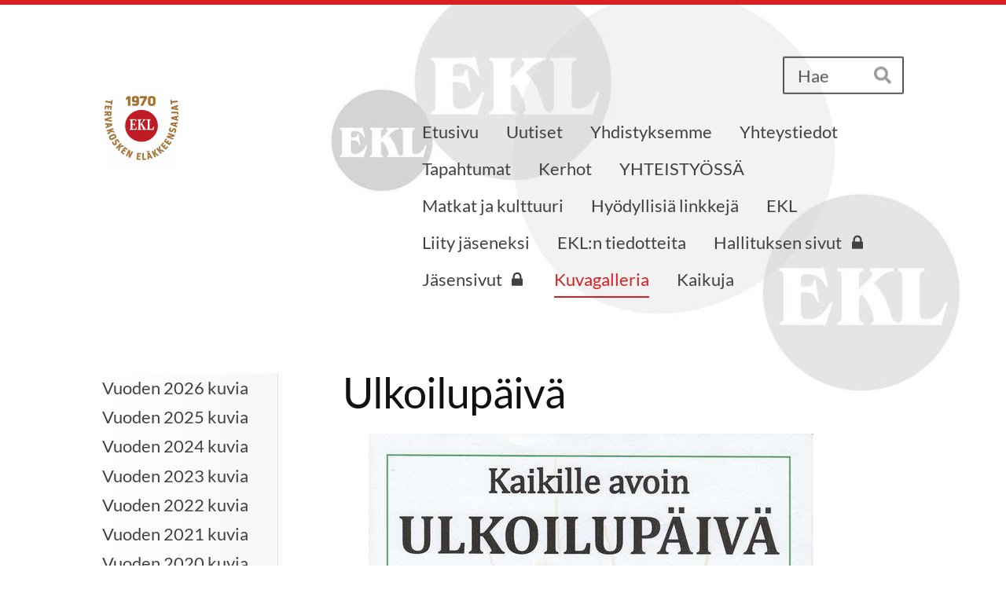

--- FILE ---
content_type: text/html; charset=utf-8
request_url: https://tervakoski.elakkeensaajat.fi/valokuvia/vuoden-2019-kuvia/ulkoilupaiva/
body_size: 20521
content:
<!DOCTYPE html>
<html class="no-js" lang="fi" data-consentbannerenabled>

<head>
  <title>Ulkoilupäivä - Tervakosken Eläkkeensaajat ry</title>
  <meta charset="utf-8">
  <meta name="viewport" content="width=device-width,initial-scale=1.0">
  <link rel="preconnect" href="https://fonts.avoine.com" crossorigin>
  <link rel="preconnect" href="https://bin.yhdistysavain.fi" crossorigin>
  <script data-cookieconsent="ignore">
    document.documentElement.classList.replace('no-js', 'js')
  </script>
  
  <link href="https://fonts.avoine.com/fonts/lato/ya.css" rel="stylesheet" class="font-import">
  <link rel="stylesheet" href="/@css/browsing-1.css?b1768817560s1764593680217">
  
<link rel="canonical" href="https://tervakoski.elakkeensaajat.fi/valokuvia/vuoden-2019-kuvia/ulkoilupaiva/"><link rel="image_src" href="https://bin.yhdistysavain.fi/1578696/v51bvHDY8ioQhaPMgMQq0XMNr7/up%201.jpeg"><link rel="icon" href="https://bin.yhdistysavain.fi/1578696/2bFAFpI9ya76mhKNA0VU0dAO-B@32&#x3D;qH99Z9Hpx9/Logo%20ver2.png" type="image/png" sizes="32x32"/><link rel="icon" href="https://bin.yhdistysavain.fi/1578696/2bFAFpI9ya76mhKNA0VU0dAO-B@240&#x3D;s0ySdb0Nax/Logo%20ver2.png" type="image/png" sizes="240x240"/><meta itemprop="name" content="Ulkoilupäivä"><meta itemprop="url" content="https://tervakoski.elakkeensaajat.fi/valokuvia/vuoden-2019-kuvia/ulkoilupaiva/"><meta itemprop="image" content="https://bin.yhdistysavain.fi/1578696/v51bvHDY8ioQhaPMgMQq0XMNr7/up%201.jpeg"><meta property="og:type" content="website"><meta property="og:title" content="Ulkoilupäivä"><meta property="og:url" content="https://tervakoski.elakkeensaajat.fi/valokuvia/vuoden-2019-kuvia/ulkoilupaiva/"><meta property="og:image" content="https://bin.yhdistysavain.fi/1578696/v51bvHDY8ioQhaPMgMQq0XMNr7/up%201.jpeg"><meta property="og:image:width" content="566"><meta property="og:image:height" content="800"><meta property="og:site_name" content="Tervakosken Eläkkeensaajat ry"><meta name="twitter:card" content="summary_large_image"><meta name="twitter:title" content="Ulkoilupäivä"><meta name="twitter:image" content="https://bin.yhdistysavain.fi/1578696/v51bvHDY8ioQhaPMgMQq0XMNr7/up%201.jpeg"><link rel="preload" as="image" href="https://bin.yhdistysavain.fi/1578696/JW1oiTjeGExTnFIS06fP0dANzZ/Logo%20ver2.png"><link rel="preload" as="image" href="https://bin.yhdistysavain.fi/1578696/wMU6BXfSe5asRgu788Rp0WQKZV/ekl-pallot-tausta03.jpg" imagesrcset="https://bin.yhdistysavain.fi/1578696/wMU6BXfSe5asRgu788Rp0WQKZV@500&#x3D;gvJpEiEhEx/ekl-pallot-tausta03.jpg 500w, https://bin.yhdistysavain.fi/1578696/wMU6BXfSe5asRgu788Rp0WQKZV@1000&#x3D;6buDmiyPIn/ekl-pallot-tausta03.jpg 1000w, https://bin.yhdistysavain.fi/1578696/wMU6BXfSe5asRgu788Rp0WQKZV/ekl-pallot-tausta03.jpg 1676w">

  
  <script type="module" src="/@res/ssr-browsing/ssr-browsing.js?b1768817560"></script>
</head>

<body data-styles-page-id="1">
  
  
  <div id="app" class=""><a class="skip-link noindex" href="#start-of-content">Siirry sivun sisältöön</a><div class="bartender"><!----><div class="d4-mobile-bar noindex"><!----><div class="d4-mobile-bar__col d4-mobile-bar__col--fill"><button class="d4-mobile-bar__item d4-offcanvas-toggle" data-bartender-toggle="top"><span aria-hidden="true" class="icon d4-offcanvas-toggle__icon"><svg style="fill: currentColor; width: 17px; height: 17px" width="1792" height="1792" viewBox="0 0 1792 1792" xmlns="http://www.w3.org/2000/svg">
  <path d="M1664 1344v128q0 26-19 45t-45 19h-1408q-26 0-45-19t-19-45v-128q0-26 19-45t45-19h1408q26 0 45 19t19 45zm0-512v128q0 26-19 45t-45 19h-1408q-26 0-45-19t-19-45v-128q0-26 19-45t45-19h1408q26 0 45 19t19 45zm0-512v128q0 26-19 45t-45 19h-1408q-26 0-45-19t-19-45v-128q0-26 19-45t45-19h1408q26 0 45 19t19 45z"/>
</svg>
</span><span class="d4-offcanvas-toggle__text">Haku ja valikko</span></button></div><!----></div><div class="d4-canvas bartender__content"><div class="d4-canvas-background"><div class="d4-canvas-background__image"></div><div class="d4-background-layers"><div class="d4-background-layer d4-background-layer--brightness"></div><div class="d4-background-layer d4-background-layer--overlay"></div><div class="d4-background-layer d4-background-layer--fade"></div></div></div><div class="d4-canvas-wrapper"><header><div class="d4-theme-search-wrapper"><form action="/@search" method="get" class="d4-theme-search noindex d4-theme-search--header"><div class="d4-theme-search__field d4-theme-search__field--query"><label for="search-desktop-q" class="d4-theme-search__label sr-only">Haku</label><input class="d4-theme-search__input d4-theme-search__input--grow" type="search" id="search-desktop-q" name="q" placeholder="Hae" autocomplete="off" required><button class="d4-theme-search__submit" type="submit"><span aria-hidden="true" class="icon d4-theme-search__icon"><svg style="fill: currentColor; width: 12px; height: 12px" xmlns="http://www.w3.org/2000/svg" viewBox="0 0 512 512"><path d="M505 442.7L405.3 343c-4.5-4.5-10.6-7-17-7H372c27.6-35.3 44-79.7 44-128C416 93.1 322.9 0 208 0S0 93.1 0 208s93.1 208 208 208c48.3 0 92.7-16.4 128-44v16.3c0 6.4 2.5 12.5 7 17l99.7 99.7c9.4 9.4 24.6 9.4 33.9 0l28.3-28.3c9.4-9.4 9.4-24.6.1-34zM208 336c-70.7 0-128-57.2-128-128 0-70.7 57.2-128 128-128 70.7 0 128 57.2 128 128 0 70.7-57.2 128-128 128z"></path></svg>
</span><span class="sr-only">Hae</span></button></div></form></div><div class="flex"><div class="flex__logo"><a class="d4-logo d4-logo--horizontal d4-logo--legacy noindex" href="/"><div class="d4-logo__image"></div><div class="d4-logo__textWrap"><span class="d4-logo__text">Tervakosken Eläkkeensaajat ry</span></div></a></div><div class="flex__nav"><!----></div><div class="flex__nav"><nav class="d4-main-nav"><ul class="d4-main-nav__list" tabindex="-1"><!--[--><li class="d4-main-nav__item d4-main-nav__item--level-1"><a class="d4-main-nav__link" href="/" aria-current="false"><!----><span class="d4-main-nav__title">Etusivu</span><!----></a><!----></li><li class="d4-main-nav__item d4-main-nav__item--level-1 nav__item--has-children"><a class="d4-main-nav__link" href="/uutiset-2/" aria-current="false"><!----><span class="d4-main-nav__title">Uutiset</span><!----></a><!----></li><li class="d4-main-nav__item d4-main-nav__item--level-1"><a class="d4-main-nav__link" href="/yhdistys/" aria-current="false"><!----><span class="d4-main-nav__title">Yhdistyksemme</span><!----></a><!----></li><li class="d4-main-nav__item d4-main-nav__item--level-1 nav__item--has-children"><a class="d4-main-nav__link" href="/yhteystiedot-2/" aria-current="false"><!----><span class="d4-main-nav__title">Yhteystiedot</span><!----></a><!----></li><li class="d4-main-nav__item d4-main-nav__item--level-1"><a class="d4-main-nav__link" href="/tapahtumat/" aria-current="false"><!----><span class="d4-main-nav__title">Tapahtumat</span><!----></a><!----></li><li class="d4-main-nav__item d4-main-nav__item--level-1 nav__item--has-children"><a class="d4-main-nav__link" href="/kerhot/" aria-current="false"><!----><span class="d4-main-nav__title">Kerhot</span><!----></a><!----></li><li class="d4-main-nav__item d4-main-nav__item--level-1 nav__item--has-children"><a class="d4-main-nav__link" href="/yhteistyossa/" aria-current="false"><!----><span class="d4-main-nav__title">YHTEISTYÖSSÄ</span><!----></a><!----></li><li class="d4-main-nav__item d4-main-nav__item--level-1 nav__item--has-children"><a class="d4-main-nav__link" href="/matkat-ja-kulttuuri/" aria-current="false"><!----><span class="d4-main-nav__title">Matkat ja kulttuuri</span><!----></a><!----></li><li class="d4-main-nav__item d4-main-nav__item--level-1"><a class="d4-main-nav__link" href="/hyodyllisia-linkkeja/" aria-current="false"><!----><span class="d4-main-nav__title">Hyödyllisiä linkkejä</span><!----></a><!----></li><li class="d4-main-nav__item d4-main-nav__item--level-1"><a class="d4-main-nav__link" href="/ekl/" aria-current="false"><!----><span class="d4-main-nav__title">EKL</span><!----></a><!----></li><li class="d4-main-nav__item d4-main-nav__item--level-1"><a class="d4-main-nav__link" href="/liity-jaseneksi/" aria-current="false"><!----><span class="d4-main-nav__title">Liity jäseneksi</span><!----></a><!----></li><li class="d4-main-nav__item d4-main-nav__item--level-1 nav__item--has-children"><a class="d4-main-nav__link" href="/ekl-n-tiedotteita/" aria-current="false"><!----><span class="d4-main-nav__title">EKL:n tiedotteita</span><!----></a><!----></li><li class="d4-main-nav__item d4-main-nav__item--level-1"><a class="d4-main-nav__link" href="/hallituksen-sivut/" aria-current="false"><!----><span class="d4-main-nav__title">Hallituksen sivut</span><span aria-hidden="true" class="icon d4-main-nav__icon"><svg style="fill: currentColor; width: 10px; height: 10px" width="1792" height="1792" viewBox="0 0 1792 1792" xmlns="http://www.w3.org/2000/svg">
  <path d="M640 768h512v-192q0-106-75-181t-181-75-181 75-75 181v192zm832 96v576q0 40-28 68t-68 28h-960q-40 0-68-28t-28-68v-576q0-40 28-68t68-28h32v-192q0-184 132-316t316-132 316 132 132 316v192h32q40 0 68 28t28 68z"/>
</svg>
</span></a><!----></li><li class="d4-main-nav__item d4-main-nav__item--level-1"><a class="d4-main-nav__link" href="/jasensivut/" aria-current="false"><!----><span class="d4-main-nav__title">Jäsensivut</span><span aria-hidden="true" class="icon d4-main-nav__icon"><svg style="fill: currentColor; width: 10px; height: 10px" width="1792" height="1792" viewBox="0 0 1792 1792" xmlns="http://www.w3.org/2000/svg">
  <path d="M640 768h512v-192q0-106-75-181t-181-75-181 75-75 181v192zm832 96v576q0 40-28 68t-68 28h-960q-40 0-68-28t-28-68v-576q0-40 28-68t68-28h32v-192q0-184 132-316t316-132 316 132 132 316v192h32q40 0 68 28t28 68z"/>
</svg>
</span></a><!----></li><li class="d4-main-nav__item d4-main-nav__item--level-1 d4-main-nav__item--parent nav__item--has-children"><a class="d4-main-nav__link" href="/valokuvia/" aria-current="false"><!----><span class="d4-main-nav__title">Kuvagalleria</span><!----></a><!----></li><li class="d4-main-nav__item d4-main-nav__item--level-1 nav__item--has-children"><a class="d4-main-nav__link" href="/kaikuja/" aria-current="false"><!----><span class="d4-main-nav__title">Kaikuja</span><!----></a><!----></li><!--]--></ul></nav></div></div></header><div class="has-children content"><aside><nav class="d4-sub-nav"><ul class="d4-sub-nav__list" tabindex="-1"><!--[--><li class="d4-sub-nav__item d4-sub-nav__item--level-1"><a class="d4-sub-nav__link" href="/valokuvia/vuoden-2026-kuvia/" aria-current="false"><!----><span class="d4-sub-nav__title">Vuoden 2026 kuvia</span><!----></a><!----></li><li class="d4-sub-nav__item d4-sub-nav__item--level-1"><a class="d4-sub-nav__link" href="/valokuvia/vuoden-2025-kuvia/" aria-current="false"><!----><span class="d4-sub-nav__title">Vuoden 2025 kuvia</span><!----></a><!----></li><li class="d4-sub-nav__item d4-sub-nav__item--level-1"><a class="d4-sub-nav__link" href="/valokuvia/vuoden-2024-kuvia/" aria-current="false"><!----><span class="d4-sub-nav__title">Vuoden 2024 kuvia</span><!----></a><!----></li><li class="d4-sub-nav__item d4-sub-nav__item--level-1"><a class="d4-sub-nav__link" href="/valokuvia/vuoden-2023-kuvia/" aria-current="false"><!----><span class="d4-sub-nav__title">Vuoden 2023 kuvia</span><!----></a><!----></li><li class="d4-sub-nav__item d4-sub-nav__item--level-1"><a class="d4-sub-nav__link" href="/valokuvia/vuoden-2022-kuvia/" aria-current="false"><!----><span class="d4-sub-nav__title">Vuoden 2022 kuvia</span><!----></a><!----></li><li class="d4-sub-nav__item d4-sub-nav__item--level-1"><a class="d4-sub-nav__link" href="/valokuvia/vuoden-2021-kuvia/" aria-current="false"><!----><span class="d4-sub-nav__title">Vuoden 2021 kuvia</span><!----></a><!----></li><li class="d4-sub-nav__item d4-sub-nav__item--level-1"><a class="d4-sub-nav__link" href="/valokuvia/vuoden-2020-kuvia/" aria-current="false"><!----><span class="d4-sub-nav__title">Vuoden 2020 kuvia</span><!----></a><!----></li><li class="d4-sub-nav__item d4-sub-nav__item--level-1 d4-sub-nav__item--parent nav__item--has-children"><a class="d4-sub-nav__link" href="/valokuvia/vuoden-2019-kuvia/" aria-current="false"><!----><span class="d4-sub-nav__title">Vuoden 2019 kuvia</span><!----></a><!--[--><!----><ul class="d4-sub-nav__list" tabindex="-1" id="nav__list--795" aria-label="Sivun Vuoden 2019 kuvia alasivut"><!--[--><li class="d4-sub-nav__item d4-sub-nav__item--level-2"><a class="d4-sub-nav__link" href="/valokuvia/vuoden-2019-kuvia/pikkujoulu/" aria-current="false"><!----><span class="d4-sub-nav__title">Pikkujoulu</span><!----></a><!----></li><li class="d4-sub-nav__item d4-sub-nav__item--level-2"><a class="d4-sub-nav__link" href="/valokuvia/vuoden-2019-kuvia/tammenterho/" aria-current="false"><!----><span class="d4-sub-nav__title">Tammenterho</span><!----></a><!----></li><li class="d4-sub-nav__item d4-sub-nav__item--level-2"><a class="d4-sub-nav__link" href="/valokuvia/vuoden-2019-kuvia/verkosta-virtaa/" aria-current="false"><!----><span class="d4-sub-nav__title">Verkosta virtaa</span><!----></a><!----></li><li class="d4-sub-nav__item d4-sub-nav__item--level-2"><a class="d4-sub-nav__link" href="/valokuvia/vuoden-2019-kuvia/suruton-vanhustenpaiva/" aria-current="false"><!----><span class="d4-sub-nav__title">Suruton Vanhustenpäivä</span><!----></a><!----></li><li class="d4-sub-nav__item d4-sub-nav__item--level-2"><a class="d4-sub-nav__link" href="/valokuvia/vuoden-2019-kuvia/janakkala-seura-70v/" aria-current="false"><!----><span class="d4-sub-nav__title">Janakkala Seura 70V.</span><!----></a><!----></li><li class="d4-sub-nav__item d4-sub-nav__item--level-2"><a class="d4-sub-nav__link" href="/valokuvia/vuoden-2019-kuvia/lopen-retki/" aria-current="false"><!----><span class="d4-sub-nav__title">Lopen retki</span><!----></a><!----></li><li class="d4-sub-nav__item d4-sub-nav__item--level-2"><a class="d4-sub-nav__link" href="/valokuvia/vuoden-2019-kuvia/hattujuhla/" aria-current="false"><!----><span class="d4-sub-nav__title">Hattujuhla</span><!----></a><!----></li><li class="d4-sub-nav__item d4-sub-nav__item--level-2"><a class="d4-sub-nav__link" href="/valokuvia/vuoden-2019-kuvia/lahden-retki/" aria-current="false"><!----><span class="d4-sub-nav__title">Lahden retki</span><!----></a><!----></li><li class="d4-sub-nav__item d4-sub-nav__item--level-2 d4-sub-nav__item--parent d4-sub-nav__item--current"><a class="d4-sub-nav__link" href="/valokuvia/vuoden-2019-kuvia/ulkoilupaiva/" aria-current="page"><!----><span class="d4-sub-nav__title">Ulkoilupäivä</span><!----></a><!----></li><li class="d4-sub-nav__item d4-sub-nav__item--level-2"><a class="d4-sub-nav__link" href="/valokuvia/vuoden-2019-kuvia/talvitapahtuma/" aria-current="false"><!----><span class="d4-sub-nav__title">Talvitapahtuma</span><!----></a><!----></li><li class="d4-sub-nav__item d4-sub-nav__item--level-2"><a class="d4-sub-nav__link" href="/valokuvia/vuoden-2019-kuvia/tanssinpaiva-hameenlinna/" aria-current="false"><!----><span class="d4-sub-nav__title">Tanssinpäivä Hämeenlinna</span><!----></a><!----></li><li class="d4-sub-nav__item d4-sub-nav__item--level-2"><a class="d4-sub-nav__link" href="/valokuvia/vuoden-2019-kuvia/h-piirin-pilkkikisat/" aria-current="false"><!----><span class="d4-sub-nav__title">H.piirin pilkkikisat</span><!----></a><!----></li><li class="d4-sub-nav__item d4-sub-nav__item--level-2"><a class="d4-sub-nav__link" href="/valokuvia/vuoden-2019-kuvia/2019-lehtileikkeet/" aria-current="false"><!----><span class="d4-sub-nav__title">2019 lehtileikkeet</span><!----></a><!----></li><!--]--></ul><!--]--></li><li class="d4-sub-nav__item d4-sub-nav__item--level-1"><a class="d4-sub-nav__link" href="/valokuvia/vuoden-2018-kuvia/" aria-current="false"><!----><span class="d4-sub-nav__title">Vuoden 2018 kuvia</span><!----></a><!----></li><li class="d4-sub-nav__item d4-sub-nav__item--level-1"><a class="d4-sub-nav__link" href="/valokuvia/vuoden-2017-kuvia/" aria-current="false"><!----><span class="d4-sub-nav__title">Vuoden 2017 kuvia</span><!----></a><!----></li><li class="d4-sub-nav__item d4-sub-nav__item--level-1"><a class="d4-sub-nav__link" href="/valokuvia/vuoden-2016-kuvia/" aria-current="false"><!----><span class="d4-sub-nav__title">Vuoden 2016 kuvia</span><!----></a><!----></li><li class="d4-sub-nav__item d4-sub-nav__item--level-1"><a class="d4-sub-nav__link" href="/valokuvia/vuoden-2015-kuvia/" aria-current="false"><!----><span class="d4-sub-nav__title">Vuoden 2015 kuvia</span><!----></a><!----></li><li class="d4-sub-nav__item d4-sub-nav__item--level-1"><a class="d4-sub-nav__link" href="/valokuvia/vuoden-2014-kuvia/" aria-current="false"><!----><span class="d4-sub-nav__title">Vuoden 2014 kuvia</span><!----></a><!----></li><li class="d4-sub-nav__item d4-sub-nav__item--level-1"><a class="d4-sub-nav__link" href="/valokuvia/vuoden-2013-kuvia/" aria-current="false"><!----><span class="d4-sub-nav__title">Vuoden 2013 kuvia</span><!----></a><!----></li><li class="d4-sub-nav__item d4-sub-nav__item--level-1"><a class="d4-sub-nav__link" href="/valokuvia/vuoden-2012-kuvia/" aria-current="false"><!----><span class="d4-sub-nav__title">Vuoden 2012 kuvia</span><!----></a><!----></li><li class="d4-sub-nav__item d4-sub-nav__item--level-1"><a class="d4-sub-nav__link" href="/valokuvia/vuoden-2011-kuvia/" aria-current="false"><!----><span class="d4-sub-nav__title">Vuoden 2011 kuvia</span><!----></a><!----></li><li class="d4-sub-nav__item d4-sub-nav__item--level-1"><a class="d4-sub-nav__link" href="/valokuvia/vuoden-2010-kuvia/" aria-current="false"><!----><span class="d4-sub-nav__title">Vuoden 2010 kuvia</span><!----></a><!----></li><li class="d4-sub-nav__item d4-sub-nav__item--level-1"><a class="d4-sub-nav__link" href="/valokuvia/vuoden-2009-kuvia/" aria-current="false"><!----><span class="d4-sub-nav__title">Vuoden 2009 kuvia</span><!----></a><!----></li><li class="d4-sub-nav__item d4-sub-nav__item--level-1"><a class="d4-sub-nav__link" href="/valokuvia/vuoden-2008-kuvia/" aria-current="false"><!----><span class="d4-sub-nav__title">Vuoden 2008 kuvia</span><!----></a><!----></li><li class="d4-sub-nav__item d4-sub-nav__item--level-1"><a class="d4-sub-nav__link" href="/valokuvia/selkakivut/" aria-current="false"><!----><span class="d4-sub-nav__title">Selkäkivut</span><!----></a><!----></li><li class="d4-sub-nav__item d4-sub-nav__item--level-1"><a class="d4-sub-nav__link" href="/valokuvia/vanhoja-kuvia/" aria-current="false"><!----><span class="d4-sub-nav__title">Vanhoja kuvia</span><!----></a><!----></li><li class="d4-sub-nav__item d4-sub-nav__item--level-1"><a class="d4-sub-nav__link" href="/valokuvia/lehtileikkeita-ennen-2012/" aria-current="false"><!----><span class="d4-sub-nav__title">Lehtileikkeitä ennen 2012</span><!----></a><!----></li><li class="d4-sub-nav__item d4-sub-nav__item--level-1"><a class="d4-sub-nav__link" href="/valokuvia/ekl-50-vuotta-harjoitukset/" aria-current="false"><!----><span class="d4-sub-nav__title">EKL 50 vuotta / harjoitukset</span><!----></a><!----></li><li class="d4-sub-nav__item d4-sub-nav__item--level-1"><a class="d4-sub-nav__link" href="/valokuvia/hameen-piirin-molkkykisat/" aria-current="false"><!----><span class="d4-sub-nav__title">Hämeen Piirin mölkkykisat</span><!----></a><!----></li><!--]--></ul></nav><div class="zone-container"><div class="zone" data-zone-id="75sidebar"><!----><!--[--><!--]--><!----></div><!----></div></aside><main role="main" id="start-of-content"><div class="zone-container"><div class="zone" data-zone-id="50main"><!----><!--[--><!--[--><div class="widget-container" id="wc-sJG9EQ3ppe4q9iuWSb5P"><div id="widget-sJG9EQ3ppe4q9iuWSb5P" class="widget widget-text"><!--[--><div><h1>Ulkoilupäivä</h1></div><!--]--></div></div><!--]--><!--[--><div class="widget-container" id="wc-ODMMRgjYtLGdSqUL1MmL"><div id="widget-ODMMRgjYtLGdSqUL1MmL" class="widget widget-image"><!--[--><figure class="widget-image__figure"><div class="d4-image-container" style="max-width:566px;"><div style="padding-bottom:141.3427561837456%;"><img src="https://bin.yhdistysavain.fi/1578696/v51bvHDY8ioQhaPMgMQq0XMNr7/up%201.jpeg" width="566" height="800" alt></div></div><figcaption class="widget-image__figcaption">Aili Vuoren laatima ilmoitus</figcaption></figure><!--]--></div></div><!--]--><!--[--><div class="widget-container" id="wc-mQl516p459qvfBl2s5SO"><div id="widget-mQl516p459qvfBl2s5SO" class="widget widget-image"><!--[--><figure class="widget-image__figure"><div class="d4-image-container" style="max-width:940px;"><div style="padding-bottom:64.7872340425532%;"><img src="https://bin.yhdistysavain.fi/1578696/bnwfkwvnQk3XqRJ8tL7N0XMNr7/up%202.jpeg" srcset="https://bin.yhdistysavain.fi/1578696/bnwfkwvnQk3XqRJ8tL7N0XMNr7@500=nm7k5hDxta/up%202.jpeg 500w, https://bin.yhdistysavain.fi/1578696/bnwfkwvnQk3XqRJ8tL7N0XMNr7/up%202.jpeg 940w" width="940" height="609" alt></div></div><!----></figure><!--]--></div></div><!--]--><!--[--><div class="widget-container" id="wc-cMadBeqBv4vPsghds9gQ"><div id="widget-cMadBeqBv4vPsghds9gQ" class="widget widget-image"><!--[--><figure class="widget-image__figure"><div class="d4-image-container" style="max-width:940px;"><div style="padding-bottom:66.91489361702128%;"><img src="https://bin.yhdistysavain.fi/1578696/omuueW172ZzX62B176bn0XMNr7/up%203.jpeg" srcset="https://bin.yhdistysavain.fi/1578696/omuueW172ZzX62B176bn0XMNr7@500=xzWe06to0A/up%203.jpeg 500w, https://bin.yhdistysavain.fi/1578696/omuueW172ZzX62B176bn0XMNr7/up%203.jpeg 940w" width="940" height="629" alt></div></div><!----></figure><!--]--></div></div><!--]--><!--[--><div class="widget-container" id="wc-codKFdLKhWN7mFiiovql"><div id="widget-codKFdLKhWN7mFiiovql" class="widget widget-image"><!--[--><figure class="widget-image__figure"><div class="d4-image-container" style="max-width:940px;"><div style="padding-bottom:66.91489361702128%;"><img src="https://bin.yhdistysavain.fi/1578696/tpeVdROPY3l0lGJHH7nz0XMNr7/up%204.jpeg" srcset="https://bin.yhdistysavain.fi/1578696/tpeVdROPY3l0lGJHH7nz0XMNr7@500=tw46qlMBru/up%204.jpeg 500w, https://bin.yhdistysavain.fi/1578696/tpeVdROPY3l0lGJHH7nz0XMNr7/up%204.jpeg 940w" width="940" height="629" alt></div></div><!----></figure><!--]--></div></div><!--]--><!--[--><div class="widget-container" id="wc-ZfJHcCfShKz5exEaG7vz"><div id="widget-ZfJHcCfShKz5exEaG7vz" class="widget widget-image"><!--[--><figure class="widget-image__figure"><div class="d4-image-container" style="max-width:940px;"><div style="padding-bottom:66.91489361702128%;"><img src="https://bin.yhdistysavain.fi/1578696/RhbSnnuNXSgFI1F54HuG0XMNr8/up%205.jpeg" srcset="https://bin.yhdistysavain.fi/1578696/RhbSnnuNXSgFI1F54HuG0XMNr8@500=pScDx8hKxw/up%205.jpeg 500w, https://bin.yhdistysavain.fi/1578696/RhbSnnuNXSgFI1F54HuG0XMNr8/up%205.jpeg 940w" width="940" height="629" alt></div></div><!----></figure><!--]--></div></div><!--]--><!--[--><div class="widget-container" id="wc-7ZRcvYgZJW8uE7VaUCmD"><div id="widget-7ZRcvYgZJW8uE7VaUCmD" class="widget widget-image"><!--[--><figure class="widget-image__figure"><div class="d4-image-container" style="max-width:940px;"><div style="padding-bottom:66.91489361702128%;"><img src="https://bin.yhdistysavain.fi/1578696/bXo5xkH6porKWtdCqYLM0XMNr8/up%206.jpeg" srcset="https://bin.yhdistysavain.fi/1578696/bXo5xkH6porKWtdCqYLM0XMNr8@500=Uz95zKxbIn/up%206.jpeg 500w, https://bin.yhdistysavain.fi/1578696/bXo5xkH6porKWtdCqYLM0XMNr8/up%206.jpeg 940w" width="940" height="629" alt></div></div><!----></figure><!--]--></div></div><!--]--><!--[--><div class="widget-container" id="wc-HQmaQ3j5WmkXfXvlz5tf"><div id="widget-HQmaQ3j5WmkXfXvlz5tf" class="widget widget-image"><!--[--><figure class="widget-image__figure"><div class="d4-image-container" style="max-width:940px;"><div style="padding-bottom:66.91489361702128%;"><img data-src="https://bin.yhdistysavain.fi/1578696/lN7Bv24BX04qZcNlu0L10XMNr8/up%207.jpeg" data-srcset="https://bin.yhdistysavain.fi/1578696/lN7Bv24BX04qZcNlu0L10XMNr8@500=a9IwI8wKKx/up%207.jpeg 500w, https://bin.yhdistysavain.fi/1578696/lN7Bv24BX04qZcNlu0L10XMNr8/up%207.jpeg 940w" width="940" height="629" alt></div></div><!----></figure><!--]--></div></div><!--]--><!--[--><div class="widget-container" id="wc-aqvsCSfwLabev2x2b9NE"><div id="widget-aqvsCSfwLabev2x2b9NE" class="widget widget-image"><!--[--><figure class="widget-image__figure"><div class="d4-image-container" style="max-width:392px;"><div style="padding-bottom:94.13265306122449%;"><img data-src="https://bin.yhdistysavain.fi/1578696/MCTIoWwGjtqeTY3jByBU0XMNr8/up%208.jpg" width="392" height="369" alt></div></div><!----></figure><!--]--></div></div><!--]--><!--[--><div class="widget-container" id="wc-4BX5IlhvbDHpLcUeYzly"><div id="widget-4BX5IlhvbDHpLcUeYzly" class="widget widget-image"><!--[--><figure class="widget-image__figure"><div class="d4-image-container" style="max-width:940px;"><div style="padding-bottom:70.85106382978724%;"><img data-src="https://bin.yhdistysavain.fi/1578696/aQE7IUvbDJtDG4hDKMUQ0XMNr8/up%209.jpeg" data-srcset="https://bin.yhdistysavain.fi/1578696/aQE7IUvbDJtDG4hDKMUQ0XMNr8@500=DcAWd3rTdH/up%209.jpeg 500w, https://bin.yhdistysavain.fi/1578696/aQE7IUvbDJtDG4hDKMUQ0XMNr8/up%209.jpeg 940w" width="940" height="666" alt></div></div><!----></figure><!--]--></div></div><!--]--><!--[--><div class="widget-container" id="wc-HmbYTjyeLu8n3kB79sGU"><div id="widget-HmbYTjyeLu8n3kB79sGU" class="widget widget-image"><!--[--><figure class="widget-image__figure"><div class="d4-image-container" style="max-width:940px;"><div style="padding-bottom:68.29787234042553%;"><img data-src="https://bin.yhdistysavain.fi/1578696/ovyHqBksU7uFcR4fRINz0XMNr8/up%2010.jpeg" data-srcset="https://bin.yhdistysavain.fi/1578696/ovyHqBksU7uFcR4fRINz0XMNr8@500=cwvxt21wF0/up%2010.jpeg 500w, https://bin.yhdistysavain.fi/1578696/ovyHqBksU7uFcR4fRINz0XMNr8/up%2010.jpeg 940w" width="940" height="642" alt></div></div><!----></figure><!--]--></div></div><!--]--><!--[--><div class="widget-container" id="wc-btcqjsiKrO42o2dzoroS"><div id="widget-btcqjsiKrO42o2dzoroS" class="widget widget-image"><!--[--><figure class="widget-image__figure"><div class="d4-image-container" style="max-width:940px;"><div style="padding-bottom:68.29787234042553%;"><img data-src="https://bin.yhdistysavain.fi/1578696/Oy05gCZZkXyAiFGoMvB90XMNr8/up%2011.jpeg" data-srcset="https://bin.yhdistysavain.fi/1578696/Oy05gCZZkXyAiFGoMvB90XMNr8@500=cIB83AL3rq/up%2011.jpeg 500w, https://bin.yhdistysavain.fi/1578696/Oy05gCZZkXyAiFGoMvB90XMNr8/up%2011.jpeg 940w" width="940" height="642" alt></div></div><!----></figure><!--]--></div></div><!--]--><!--[--><div class="widget-container" id="wc-21RMscd0C6C2eBXIjAHM"><div id="widget-21RMscd0C6C2eBXIjAHM" class="widget widget-image"><!--[--><figure class="widget-image__figure"><div class="d4-image-container" style="max-width:940px;"><div style="padding-bottom:68.29787234042553%;"><img data-src="https://bin.yhdistysavain.fi/1578696/tAZxYeaRojDbQsijzjlQ0XMNr8/up%2012.jpeg" data-srcset="https://bin.yhdistysavain.fi/1578696/tAZxYeaRojDbQsijzjlQ0XMNr8@500=HF3y7BpvtX/up%2012.jpeg 500w, https://bin.yhdistysavain.fi/1578696/tAZxYeaRojDbQsijzjlQ0XMNr8/up%2012.jpeg 940w" width="940" height="642" alt></div></div><!----></figure><!--]--></div></div><!--]--><!--[--><div class="widget-container" id="wc-m5NH8B8vHbwjr86kVuXr"><div id="widget-m5NH8B8vHbwjr86kVuXr" class="widget widget-image"><!--[--><figure class="widget-image__figure"><div class="d4-image-container" style="max-width:940px;"><div style="padding-bottom:68.29787234042553%;"><img data-src="https://bin.yhdistysavain.fi/1578696/wOMTSYsYBpsttfa2MEWv0XMNr8/up%2013.jpeg" data-srcset="https://bin.yhdistysavain.fi/1578696/wOMTSYsYBpsttfa2MEWv0XMNr8@500=IZMx8lhxLV/up%2013.jpeg 500w, https://bin.yhdistysavain.fi/1578696/wOMTSYsYBpsttfa2MEWv0XMNr8/up%2013.jpeg 940w" width="940" height="642" alt></div></div><!----></figure><!--]--></div></div><!--]--><!--[--><div class="widget-container" id="wc-8NOsdVM3E2Ay1RR9LCQk"><div id="widget-8NOsdVM3E2Ay1RR9LCQk" class="widget widget-image"><!--[--><figure class="widget-image__figure"><div class="d4-image-container" style="max-width:940px;"><div style="padding-bottom:76.91489361702128%;"><img data-src="https://bin.yhdistysavain.fi/1578696/0VBLHlZpKZofgmPiVNzm0XMNr8/up%2014.jpeg" data-srcset="https://bin.yhdistysavain.fi/1578696/0VBLHlZpKZofgmPiVNzm0XMNr8@500=mBnvsM7WUL/up%2014.jpeg 500w, https://bin.yhdistysavain.fi/1578696/0VBLHlZpKZofgmPiVNzm0XMNr8/up%2014.jpeg 940w" width="940" height="723" alt></div></div><!----></figure><!--]--></div></div><!--]--><!--[--><div class="widget-container" id="wc-9VljcsV2QcYzaPt0c4Vt"><div id="widget-9VljcsV2QcYzaPt0c4Vt" class="widget widget-image"><!--[--><figure class="widget-image__figure"><div class="d4-image-container" style="max-width:940px;"><div style="padding-bottom:62.02127659574468%;"><img data-src="https://bin.yhdistysavain.fi/1578696/xf8vsF7WIS9Md5FE9kx90XMNr9/up%2015.jpeg" data-srcset="https://bin.yhdistysavain.fi/1578696/xf8vsF7WIS9Md5FE9kx90XMNr9@500=OHCwzTrq6K/up%2015.jpeg 500w, https://bin.yhdistysavain.fi/1578696/xf8vsF7WIS9Md5FE9kx90XMNr9/up%2015.jpeg 940w" width="940" height="583" alt></div></div><!----></figure><!--]--></div></div><!--]--><!--[--><div class="widget-container" id="wc-pxSPmOdu0GVqwcXA5c4V"><div id="widget-pxSPmOdu0GVqwcXA5c4V" class="widget widget-image"><!--[--><figure class="widget-image__figure"><div class="d4-image-container" style="max-width:940px;"><div style="padding-bottom:62.02127659574468%;"><img data-src="https://bin.yhdistysavain.fi/1578696/DnR6IcaQ9OEnPdZxynIX0XMNr9/up%2016.jpeg" data-srcset="https://bin.yhdistysavain.fi/1578696/DnR6IcaQ9OEnPdZxynIX0XMNr9@500=YnQGobLmCr/up%2016.jpeg 500w, https://bin.yhdistysavain.fi/1578696/DnR6IcaQ9OEnPdZxynIX0XMNr9/up%2016.jpeg 940w" width="940" height="583" alt></div></div><!----></figure><!--]--></div></div><!--]--><!--[--><div class="widget-container" id="wc-Bezxq0INEd5HFoRMbfrq"><div id="widget-Bezxq0INEd5HFoRMbfrq" class="widget widget-image"><!--[--><figure class="widget-image__figure"><div class="d4-image-container" style="max-width:940px;"><div style="padding-bottom:72.02127659574468%;"><img data-src="https://bin.yhdistysavain.fi/1578696/RYPDp42j2xbNENNKSRBC0XMNr9/up%2017.jpeg" data-srcset="https://bin.yhdistysavain.fi/1578696/RYPDp42j2xbNENNKSRBC0XMNr9@500=tI959pSuXG/up%2017.jpeg 500w, https://bin.yhdistysavain.fi/1578696/RYPDp42j2xbNENNKSRBC0XMNr9/up%2017.jpeg 940w" width="940" height="677" alt></div></div><!----></figure><!--]--></div></div><!--]--><!--[--><div class="widget-container" id="wc-2TgxCeiSdqDKRShLidc0"><div id="widget-2TgxCeiSdqDKRShLidc0" class="widget widget-image"><!--[--><figure class="widget-image__figure"><div class="d4-image-container" style="max-width:940px;"><div style="padding-bottom:76.91489361702128%;"><img data-src="https://bin.yhdistysavain.fi/1578696/asCJ09mX9ySvSUqGvlTp0XMNr9/up%2018.jpeg" data-srcset="https://bin.yhdistysavain.fi/1578696/asCJ09mX9ySvSUqGvlTp0XMNr9@500=XUju8cj9sQ/up%2018.jpeg 500w, https://bin.yhdistysavain.fi/1578696/asCJ09mX9ySvSUqGvlTp0XMNr9/up%2018.jpeg 940w" width="940" height="723" alt></div></div><!----></figure><!--]--></div></div><!--]--><!--[--><div class="widget-container" id="wc-wZ5Da3bjQZRfXwVKIMO6"><div id="widget-wZ5Da3bjQZRfXwVKIMO6" class="widget widget-image"><!--[--><figure class="widget-image__figure"><div class="d4-image-container" style="max-width:940px;"><div style="padding-bottom:76.91489361702128%;"><img data-src="https://bin.yhdistysavain.fi/1578696/IqR78SYdmt5EREA3CH1d0XMNr9/up%2019.jpeg" data-srcset="https://bin.yhdistysavain.fi/1578696/IqR78SYdmt5EREA3CH1d0XMNr9@500=8VpF9LR3Yu/up%2019.jpeg 500w, https://bin.yhdistysavain.fi/1578696/IqR78SYdmt5EREA3CH1d0XMNr9/up%2019.jpeg 940w" width="940" height="723" alt></div></div><!----></figure><!--]--></div></div><!--]--><!--[--><div class="widget-container" id="wc-M2drNLPMi6d7h9m6DQSq"><div id="widget-M2drNLPMi6d7h9m6DQSq" class="widget widget-image"><!--[--><figure class="widget-image__figure"><div class="d4-image-container" style="max-width:940px;"><div style="padding-bottom:76.91489361702128%;"><img data-src="https://bin.yhdistysavain.fi/1578696/SKOGz66gQrpDI155xKPz0XMNr9/up%2020.jpeg" data-srcset="https://bin.yhdistysavain.fi/1578696/SKOGz66gQrpDI155xKPz0XMNr9@500=AAwVD88wsl/up%2020.jpeg 500w, https://bin.yhdistysavain.fi/1578696/SKOGz66gQrpDI155xKPz0XMNr9/up%2020.jpeg 940w" width="940" height="723" alt></div></div><!----></figure><!--]--></div></div><!--]--><!--[--><div class="widget-container" id="wc-3sCTDaGapa70Hyjbwrfo"><div id="widget-3sCTDaGapa70Hyjbwrfo" class="widget widget-image"><!--[--><figure class="widget-image__figure"><div class="d4-image-container" style="max-width:940px;"><div style="padding-bottom:75%;"><img data-src="https://bin.yhdistysavain.fi/1578696/3N08OZueNXCpR70UZ52q0XMNr9/up%2021.jpeg" data-srcset="https://bin.yhdistysavain.fi/1578696/3N08OZueNXCpR70UZ52q0XMNr9@500=qYuvjf9PoL/up%2021.jpeg 500w, https://bin.yhdistysavain.fi/1578696/3N08OZueNXCpR70UZ52q0XMNr9/up%2021.jpeg 940w" width="940" height="705" alt></div></div><!----></figure><!--]--></div></div><!--]--><!--[--><div class="widget-container" id="wc-6F1Fcr1boQef8B1hgalS"><div id="widget-6F1Fcr1boQef8B1hgalS" class="widget widget-image"><!--[--><figure class="widget-image__figure"><div class="d4-image-container" style="max-width:940px;"><div style="padding-bottom:76.91489361702128%;"><img data-src="https://bin.yhdistysavain.fi/1578696/RHIryIB4AOWadm2kOY3p0XMNr9/up%2022.jpeg" data-srcset="https://bin.yhdistysavain.fi/1578696/RHIryIB4AOWadm2kOY3p0XMNr9@500=0zmKzlJ9jt/up%2022.jpeg 500w, https://bin.yhdistysavain.fi/1578696/RHIryIB4AOWadm2kOY3p0XMNr9/up%2022.jpeg 940w" width="940" height="723" alt></div></div><!----></figure><!--]--></div></div><!--]--><!--[--><div class="widget-container" id="wc-BtNk3hY7lYqHLxcM4sj3"><div id="widget-BtNk3hY7lYqHLxcM4sj3" class="widget widget-image"><!--[--><figure class="widget-image__figure"><div class="d4-image-container" style="max-width:940px;"><div style="padding-bottom:75%;"><img data-src="https://bin.yhdistysavain.fi/1578696/F4BNM925ztuIfHSA0TiQ0XMNr9/up%2023.jpeg" data-srcset="https://bin.yhdistysavain.fi/1578696/F4BNM925ztuIfHSA0TiQ0XMNr9@500=8Sqjec0AoJ/up%2023.jpeg 500w, https://bin.yhdistysavain.fi/1578696/F4BNM925ztuIfHSA0TiQ0XMNr9/up%2023.jpeg 940w" width="940" height="705" alt></div></div><!----></figure><!--]--></div></div><!--]--><!--[--><div class="widget-container" id="wc-aCrMu1ZmRD4NJwPNeIig"><div id="widget-aCrMu1ZmRD4NJwPNeIig" class="widget widget-image"><!--[--><figure class="widget-image__figure"><div class="d4-image-container" style="max-width:940px;"><div style="padding-bottom:75%;"><img data-src="https://bin.yhdistysavain.fi/1578696/vkPIAeFN9zxWSfEtA67r0XMNrA/up%2024.jpeg" data-srcset="https://bin.yhdistysavain.fi/1578696/vkPIAeFN9zxWSfEtA67r0XMNrA@500=RN7B5IUKRJ/up%2024.jpeg 500w, https://bin.yhdistysavain.fi/1578696/vkPIAeFN9zxWSfEtA67r0XMNrA/up%2024.jpeg 940w" width="940" height="705" alt></div></div><!----></figure><!--]--></div></div><!--]--><!--[--><div class="widget-container" id="wc-OOOuCC2IMC6HV52HJRt0"><div id="widget-OOOuCC2IMC6HV52HJRt0" class="widget widget-image"><!--[--><figure class="widget-image__figure"><div class="d4-image-container" style="max-width:940px;"><div style="padding-bottom:75%;"><img data-src="https://bin.yhdistysavain.fi/1578696/J1nMX9RlBnde7bSTKVrF0XMNrA/up%2025.jpeg" data-srcset="https://bin.yhdistysavain.fi/1578696/J1nMX9RlBnde7bSTKVrF0XMNrA@500=UCz6XzIa3F/up%2025.jpeg 500w, https://bin.yhdistysavain.fi/1578696/J1nMX9RlBnde7bSTKVrF0XMNrA/up%2025.jpeg 940w" width="940" height="705" alt></div></div><!----></figure><!--]--></div></div><!--]--><!--[--><div class="widget-container" id="wc-mdIns3RZ3iL4VsqUHy8V"><div id="widget-mdIns3RZ3iL4VsqUHy8V" class="widget widget-image"><!--[--><figure class="widget-image__figure"><div class="d4-image-container" style="max-width:940px;"><div style="padding-bottom:76.91489361702128%;"><img data-src="https://bin.yhdistysavain.fi/1578696/yrnsuxBOc3EZCW8JfhZ80XMNrA/up%2026.jpeg" data-srcset="https://bin.yhdistysavain.fi/1578696/yrnsuxBOc3EZCW8JfhZ80XMNrA@500=rQF6wBMBVL/up%2026.jpeg 500w, https://bin.yhdistysavain.fi/1578696/yrnsuxBOc3EZCW8JfhZ80XMNrA/up%2026.jpeg 940w" width="940" height="723" alt></div></div><!----></figure><!--]--></div></div><!--]--><!--[--><div class="widget-container" id="wc-wBziOJO913kiSHXzZVoJ"><div id="widget-wBziOJO913kiSHXzZVoJ" class="widget widget-image"><!--[--><figure class="widget-image__figure"><div class="d4-image-container" style="max-width:940px;"><div style="padding-bottom:75%;"><img data-src="https://bin.yhdistysavain.fi/1578696/G9zrA7E552HpQcQd8FKS0XMNrA/up%2027.jpeg" data-srcset="https://bin.yhdistysavain.fi/1578696/G9zrA7E552HpQcQd8FKS0XMNrA@500=49Yyn0AnUK/up%2027.jpeg 500w, https://bin.yhdistysavain.fi/1578696/G9zrA7E552HpQcQd8FKS0XMNrA/up%2027.jpeg 940w" width="940" height="705" alt></div></div><!----></figure><!--]--></div></div><!--]--><!--[--><div class="widget-container" id="wc-2ywVErg55kSlaKjpuUlR"><div id="widget-2ywVErg55kSlaKjpuUlR" class="widget widget-image"><!--[--><figure class="widget-image__figure"><div class="d4-image-container" style="max-width:940px;"><div style="padding-bottom:75%;"><img data-src="https://bin.yhdistysavain.fi/1578696/WHAC9DX3eikiJUXbA8tL0XMNrA/up%2028.jpeg" data-srcset="https://bin.yhdistysavain.fi/1578696/WHAC9DX3eikiJUXbA8tL0XMNrA@500=lLEfrxo5ma/up%2028.jpeg 500w, https://bin.yhdistysavain.fi/1578696/WHAC9DX3eikiJUXbA8tL0XMNrA/up%2028.jpeg 940w" width="940" height="705" alt></div></div><!----></figure><!--]--></div></div><!--]--><!--[--><div class="widget-container" id="wc-5q4HnTqM5IUluWCaAMd6"><div id="widget-5q4HnTqM5IUluWCaAMd6" class="widget widget-image"><!--[--><figure class="widget-image__figure"><div class="d4-image-container" style="max-width:940px;"><div style="padding-bottom:76.91489361702128%;"><img data-src="https://bin.yhdistysavain.fi/1578696/aqZ3y55AZbH19886SVA30XMNrA/up%2029.jpeg" data-srcset="https://bin.yhdistysavain.fi/1578696/aqZ3y55AZbH19886SVA30XMNrA@500=3RTx4Rt8ZA/up%2029.jpeg 500w, https://bin.yhdistysavain.fi/1578696/aqZ3y55AZbH19886SVA30XMNrA/up%2029.jpeg 940w" width="940" height="723" alt></div></div><!----></figure><!--]--></div></div><!--]--><!--[--><div class="widget-container" id="wc-1XvIl8ZcuyYCbHN7dmaQ"><div id="widget-1XvIl8ZcuyYCbHN7dmaQ" class="widget widget-image"><!--[--><figure class="widget-image__figure"><div class="d4-image-container" style="max-width:940px;"><div style="padding-bottom:75%;"><img data-src="https://bin.yhdistysavain.fi/1578696/JI2Zqv6JEmn3A8YIg82g0XMNrA/up%2030.jpeg" data-srcset="https://bin.yhdistysavain.fi/1578696/JI2Zqv6JEmn3A8YIg82g0XMNrA@500=RkzjzXNJ94/up%2030.jpeg 500w, https://bin.yhdistysavain.fi/1578696/JI2Zqv6JEmn3A8YIg82g0XMNrA/up%2030.jpeg 940w" width="940" height="705" alt></div></div><!----></figure><!--]--></div></div><!--]--><!--[--><div class="widget-container" id="wc-1XEfpCwB9vFa7HUG7g6S"><div id="widget-1XEfpCwB9vFa7HUG7g6S" class="widget widget-image"><!--[--><figure class="widget-image__figure"><div class="d4-image-container" style="max-width:940px;"><div style="padding-bottom:75%;"><img data-src="https://bin.yhdistysavain.fi/1578696/Enq8maFaCXqiL8xKL5LR0XMNrA/up%2031.jpeg" data-srcset="https://bin.yhdistysavain.fi/1578696/Enq8maFaCXqiL8xKL5LR0XMNrA@500=5yclhu89Om/up%2031.jpeg 500w, https://bin.yhdistysavain.fi/1578696/Enq8maFaCXqiL8xKL5LR0XMNrA/up%2031.jpeg 940w" width="940" height="705" alt></div></div><!----></figure><!--]--></div></div><!--]--><!--[--><div class="widget-container" id="wc-AeTIFJMDLEFLExsuTKn3"><div id="widget-AeTIFJMDLEFLExsuTKn3" class="widget widget-image"><!--[--><figure class="widget-image__figure"><div class="d4-image-container" style="max-width:940px;"><div style="padding-bottom:76.91489361702128%;"><img data-src="https://bin.yhdistysavain.fi/1578696/Oe6BZdcey5xKGypER6oh0XMNrA/up%2032.jpeg" data-srcset="https://bin.yhdistysavain.fi/1578696/Oe6BZdcey5xKGypER6oh0XMNrA@500=Ot2wPpDnRS/up%2032.jpeg 500w, https://bin.yhdistysavain.fi/1578696/Oe6BZdcey5xKGypER6oh0XMNrA/up%2032.jpeg 940w" width="940" height="723" alt></div></div><!----></figure><!--]--></div></div><!--]--><!--[--><div class="widget-container" id="wc-0VnMxukDEkseMkwImL41"><div id="widget-0VnMxukDEkseMkwImL41" class="widget widget-image"><!--[--><figure class="widget-image__figure"><div class="d4-image-container" style="max-width:940px;"><div style="padding-bottom:72.76595744680851%;"><img data-src="https://bin.yhdistysavain.fi/1578696/h4Zv0eCxb1vFpIIlFAZI0XMNrA/up%2033.jpeg" data-srcset="https://bin.yhdistysavain.fi/1578696/h4Zv0eCxb1vFpIIlFAZI0XMNrA@500=mhMpLnJFeb/up%2033.jpeg 500w, https://bin.yhdistysavain.fi/1578696/h4Zv0eCxb1vFpIIlFAZI0XMNrA/up%2033.jpeg 940w" width="940" height="684" alt></div></div><!----></figure><!--]--></div></div><!--]--><!--[--><div class="widget-container" id="wc-bwaf4vdo2A6bILQVyAlh"><div id="widget-bwaf4vdo2A6bILQVyAlh" class="widget widget-image"><!--[--><figure class="widget-image__figure"><div class="d4-image-container" style="max-width:940px;"><div style="padding-bottom:68.29787234042553%;"><img data-src="https://bin.yhdistysavain.fi/1578696/xo6sne7wWVZZ87WiZcL00XMNrB/up%2034.jpeg" data-srcset="https://bin.yhdistysavain.fi/1578696/xo6sne7wWVZZ87WiZcL00XMNrB@500=Yq0WL1va9w/up%2034.jpeg 500w, https://bin.yhdistysavain.fi/1578696/xo6sne7wWVZZ87WiZcL00XMNrB/up%2034.jpeg 940w" width="940" height="642" alt></div></div><!----></figure><!--]--></div></div><!--]--><!--[--><div class="widget-container" id="wc-m08S5tamyMnTyP9TQgg6"><div id="widget-m08S5tamyMnTyP9TQgg6" class="widget widget-image"><!--[--><figure class="widget-image__figure"><div class="d4-image-container" style="max-width:940px;"><div style="padding-bottom:67.55319148936171%;"><img data-src="https://bin.yhdistysavain.fi/1578696/8Sylq0XC3g5V4bo4xMv10XMNrB/up%2035.jpeg" data-srcset="https://bin.yhdistysavain.fi/1578696/8Sylq0XC3g5V4bo4xMv10XMNrB@500=RQSAxDqUBP/up%2035.jpeg 500w, https://bin.yhdistysavain.fi/1578696/8Sylq0XC3g5V4bo4xMv10XMNrB/up%2035.jpeg 940w" width="940" height="635" alt></div></div><!----></figure><!--]--></div></div><!--]--><!--[--><div class="widget-container" id="wc-DN71F2jtDQc9vktjjmzL"><div id="widget-DN71F2jtDQc9vktjjmzL" class="widget widget-image"><!--[--><figure class="widget-image__figure"><div class="d4-image-container" style="max-width:940px;"><div style="padding-bottom:67.55319148936171%;"><img data-src="https://bin.yhdistysavain.fi/1578696/vGNGjM5inZ8yYE5vH5tT0XMNrB/up%2036.jpeg" data-srcset="https://bin.yhdistysavain.fi/1578696/vGNGjM5inZ8yYE5vH5tT0XMNrB@500=I578xuKVxZ/up%2036.jpeg 500w, https://bin.yhdistysavain.fi/1578696/vGNGjM5inZ8yYE5vH5tT0XMNrB/up%2036.jpeg 940w" width="940" height="635" alt></div></div><!----></figure><!--]--></div></div><!--]--><!--[--><div class="widget-container" id="wc-bb9fkrmvB0ENrKGzd3Ky"><div id="widget-bb9fkrmvB0ENrKGzd3Ky" class="widget widget-image"><!--[--><figure class="widget-image__figure"><div class="d4-image-container" style="max-width:940px;"><div style="padding-bottom:66.59574468085107%;"><img data-src="https://bin.yhdistysavain.fi/1578696/WNGTtVRYcgAY92z3bTU60XMNrB/up%2037.jpeg" data-srcset="https://bin.yhdistysavain.fi/1578696/WNGTtVRYcgAY92z3bTU60XMNrB@500=9Ly7KvOcei/up%2037.jpeg 500w, https://bin.yhdistysavain.fi/1578696/WNGTtVRYcgAY92z3bTU60XMNrB/up%2037.jpeg 940w" width="940" height="626" alt></div></div><!----></figure><!--]--></div></div><!--]--><!--[--><div class="widget-container" id="wc-VSsmW2TDb5g6Di8eK1dn"><div id="widget-VSsmW2TDb5g6Di8eK1dn" class="widget widget-image"><!--[--><figure class="widget-image__figure"><div class="d4-image-container" style="max-width:940px;"><div style="padding-bottom:75%;"><img data-src="https://bin.yhdistysavain.fi/1578696/fUBdofx17fdzLxeEfDlg0XMNrB/up%2038.jpeg" data-srcset="https://bin.yhdistysavain.fi/1578696/fUBdofx17fdzLxeEfDlg0XMNrB@500=EvJAskzxAB/up%2038.jpeg 500w, https://bin.yhdistysavain.fi/1578696/fUBdofx17fdzLxeEfDlg0XMNrB/up%2038.jpeg 940w" width="940" height="705" alt></div></div><!----></figure><!--]--></div></div><!--]--><!--[--><div class="widget-container" id="wc-zYpb3sYc3Oa8STjLZgYp"><div id="widget-zYpb3sYc3Oa8STjLZgYp" class="widget widget-image"><!--[--><figure class="widget-image__figure"><div class="d4-image-container" style="max-width:940px;"><div style="padding-bottom:75%;"><img data-src="https://bin.yhdistysavain.fi/1578696/3E1ARefK5EfKhBerzMoj0XMNrB/up%2039.jpeg" data-srcset="https://bin.yhdistysavain.fi/1578696/3E1ARefK5EfKhBerzMoj0XMNrB@500=SPdpkjHlpx/up%2039.jpeg 500w, https://bin.yhdistysavain.fi/1578696/3E1ARefK5EfKhBerzMoj0XMNrB/up%2039.jpeg 940w" width="940" height="705" alt></div></div><!----></figure><!--]--></div></div><!--]--><!--[--><div class="widget-container" id="wc-h62wQtwlZcZxZ1Dlw021"><div id="widget-h62wQtwlZcZxZ1Dlw021" class="widget widget-image"><!--[--><figure class="widget-image__figure"><div class="d4-image-container" style="max-width:940px;"><div style="padding-bottom:62.5531914893617%;"><img data-src="https://bin.yhdistysavain.fi/1578696/ysdkIPX9EUdV5AILoN1b0XMNrB/up%2040.jpeg" data-srcset="https://bin.yhdistysavain.fi/1578696/ysdkIPX9EUdV5AILoN1b0XMNrB@500=z3xXgKo3J7/up%2040.jpeg 500w, https://bin.yhdistysavain.fi/1578696/ysdkIPX9EUdV5AILoN1b0XMNrB/up%2040.jpeg 940w" width="940" height="588" alt></div></div><!----></figure><!--]--></div></div><!--]--><!--[--><div class="widget-container" id="wc-WxBld9S2euTH5ZYZnV0U"><div id="widget-WxBld9S2euTH5ZYZnV0U" class="widget widget-image"><!--[--><figure class="widget-image__figure"><div class="d4-image-container" style="max-width:940px;"><div style="padding-bottom:61.59574468085106%;"><img data-src="https://bin.yhdistysavain.fi/1578696/mDbPTcyKt8XuqHM2GwA30XMNrB/up%2041.jpeg" data-srcset="https://bin.yhdistysavain.fi/1578696/mDbPTcyKt8XuqHM2GwA30XMNrB@500=wEvV4wpR6m/up%2041.jpeg 500w, https://bin.yhdistysavain.fi/1578696/mDbPTcyKt8XuqHM2GwA30XMNrB/up%2041.jpeg 940w" width="940" height="579" alt></div></div><!----></figure><!--]--></div></div><!--]--><!--[--><div class="widget-container" id="wc-PDxeyQOjdDAyc65hdlIk"><div id="widget-PDxeyQOjdDAyc65hdlIk" class="widget widget-image"><!--[--><figure class="widget-image__figure"><div class="d4-image-container" style="max-width:940px;"><div style="padding-bottom:74.46808510638297%;"><img data-src="https://bin.yhdistysavain.fi/1578696/QgWW0uf1aZ4ZVVQBVchx0XMNrC/up%2042.jpeg" data-srcset="https://bin.yhdistysavain.fi/1578696/QgWW0uf1aZ4ZVVQBVchx0XMNrC@500=zzXjeICIHS/up%2042.jpeg 500w, https://bin.yhdistysavain.fi/1578696/QgWW0uf1aZ4ZVVQBVchx0XMNrC/up%2042.jpeg 940w" width="940" height="700" alt></div></div><!----></figure><!--]--></div></div><!--]--><!--[--><div class="widget-container" id="wc-YRZya3RLA8vBv8kCElbl"><div id="widget-YRZya3RLA8vBv8kCElbl" class="widget widget-image"><!--[--><figure class="widget-image__figure"><div class="d4-image-container" style="max-width:940px;"><div style="padding-bottom:82.76595744680851%;"><img data-src="https://bin.yhdistysavain.fi/1578696/UsvEKAjpk2giVdIOXVzE0XMNrC/up%2043.jpeg" data-srcset="https://bin.yhdistysavain.fi/1578696/UsvEKAjpk2giVdIOXVzE0XMNrC@500=hiBragF4pp/up%2043.jpeg 500w, https://bin.yhdistysavain.fi/1578696/UsvEKAjpk2giVdIOXVzE0XMNrC/up%2043.jpeg 940w" width="940" height="778" alt></div></div><!----></figure><!--]--></div></div><!--]--><!--]--><!----></div><!----></div></main></div><footer class="d4-footer"><div class="d4-footer__wrap flex"><div class="d4-footer__copylogin copylogin"><span><a id="login-link" href="/@admin/website/?page=%2Fvalokuvia%2Fvuoden-2019-kuvia%2Fulkoilupaiva%2F" target="_top" rel="nofollow" aria-label="Kirjaudu sivustolle"> © </a> Tervakosken Eläkkeensaajat ry</span></div><div class="d4-footer__menu footer-menu" data-widget-edit-tip=""><ul><li><a href="/yhdistys/tietosuojaseloste">Tietosuojaseloste</a></li><li><a href="/@cookies">Evästeet</a></li><li class="footer-menu__iconItem"><a class="footer-menu__iconLink" href="https://www.facebook.com/profile.php?id=61585184353478" target="_blank"><span aria-hidden="true" class="icon footer-menu__icon"><svg style="fill: currentColor; width: 16px; height: 16px" width="1792" height="1792" viewBox="0 0 1792 1792" xmlns="http://www.w3.org/2000/svg" fill="#819798">
  <path d="M1343 12v264h-157q-86 0-116 36t-30 108v189h293l-39 296h-254v759h-306v-759h-255v-296h255v-218q0-186 104-288.5t277-102.5q147 0 228 12z"/>
</svg>
</span><span class="sr-only">Facebook</span></a></li><!----><!----><li><a href="https://www.yhdistysavain.fi" class="made-with" target="_blank" rel="noopener">Tehty Yhdistysavaimella</a></li></ul></div></div></footer></div></div><div class="d4-offcanvas d4-offcanvas--top bartender__bar bartender__bar--top" aria-label="Haku ja valikko" mode="float"><div class="d4-offcanvas__searchWrapper"><form action="/@search" method="get" class="d4-theme-search noindex d4-theme-search--mobile"><div class="d4-theme-search__field d4-theme-search__field--query"><label for="search-mobile-q" class="d4-theme-search__label sr-only">Haku</label><input class="d4-theme-search__input" type="search" id="search-mobile-q" name="q" placeholder="Hae" autocomplete="off" required><button class="d4-theme-search__submit" type="submit"><span aria-hidden="true" class="icon d4-theme-search__icon"><svg style="fill: currentColor; width: 12px; height: 12px" xmlns="http://www.w3.org/2000/svg" viewBox="0 0 512 512"><path d="M505 442.7L405.3 343c-4.5-4.5-10.6-7-17-7H372c27.6-35.3 44-79.7 44-128C416 93.1 322.9 0 208 0S0 93.1 0 208s93.1 208 208 208c48.3 0 92.7-16.4 128-44v16.3c0 6.4 2.5 12.5 7 17l99.7 99.7c9.4 9.4 24.6 9.4 33.9 0l28.3-28.3c9.4-9.4 9.4-24.6.1-34zM208 336c-70.7 0-128-57.2-128-128 0-70.7 57.2-128 128-128 70.7 0 128 57.2 128 128 0 70.7-57.2 128-128 128z"></path></svg>
</span><span class="sr-only">Hae</span></button></div></form></div><nav class="d4-mobile-nav"><ul class="d4-mobile-nav__list" tabindex="-1"><!--[--><li class="d4-mobile-nav__item d4-mobile-nav__item--level-1"><a class="d4-mobile-nav__link" href="/" aria-current="false"><!----><span class="d4-mobile-nav__title">Etusivu</span><!----></a><!----></li><li class="d4-mobile-nav__item d4-mobile-nav__item--level-1 d4-mobile-nav__item--has-children"><a class="d4-mobile-nav__link" href="/uutiset-2/" aria-current="false"><!----><span class="d4-mobile-nav__title">Uutiset</span><!----></a><!--[--><button class="navExpand navExpand--active" data-text-expand="Näytä sivun Uutiset alasivut" data-text-unexpand="Piilota sivun Uutiset alasivut" aria-label="Näytä sivun Uutiset alasivut" aria-controls="nav__list--777" aria-expanded="true"><span aria-hidden="true" class="icon navExpand__icon navExpand__icon--plus"><svg style="fill: currentColor; width: 14px; height: 14px" width="11" height="11" viewBox="0 0 11 11" xmlns="http://www.w3.org/2000/svg">
  <path d="M11 5.182v.636c0 .227-.08.42-.24.58-.158.16-.35.238-.578.238H6.636v3.546c0 .227-.08.42-.238.58-.16.158-.353.238-.58.238h-.636c-.227 0-.42-.08-.58-.24-.16-.158-.238-.35-.238-.578V6.636H.818c-.227 0-.42-.08-.58-.238C.08 6.238 0 6.045 0 5.818v-.636c0-.227.08-.42.24-.58.158-.16.35-.238.578-.238h3.546V.818c0-.227.08-.42.238-.58.16-.158.353-.238.58-.238h.636c.227 0 .42.08.58.24.16.158.238.35.238.578v3.546h3.546c.227 0 .42.08.58.238.158.16.238.353.238.58z" fill-rule="nonzero"/>
</svg>
</span><span aria-hidden="true" class="icon navExpand__icon navExpand__icon--minus"><svg style="fill: currentColor; width: 14px; height: 14px" width="1792" height="1792" viewBox="0 0 1792 1792" xmlns="http://www.w3.org/2000/svg">
  <path d="M1600 736v192q0 40-28 68t-68 28h-1216q-40 0-68-28t-28-68v-192q0-40 28-68t68-28h1216q40 0 68 28t28 68z"/>
</svg>
</span></button><ul class="d4-mobile-nav__list" tabindex="-1" id="nav__list--777" aria-label="Sivun Uutiset alasivut"><!--[--><li class="d4-mobile-nav__item d4-mobile-nav__item--level-2"><a class="d4-mobile-nav__link" href="/uutiset-2/puheenjohtajan-palsta/" aria-current="false"><!----><span class="d4-mobile-nav__title">Puheenjohtajan palsta</span><!----></a><!----></li><li class="d4-mobile-nav__item d4-mobile-nav__item--level-2"><a class="d4-mobile-nav__link" href="/uutiset-2/jasenkirje-2025/" aria-current="false"><!----><span class="d4-mobile-nav__title">Jäsenkirje 2025</span><!----></a><!----></li><li class="d4-mobile-nav__item d4-mobile-nav__item--level-2"><a class="d4-mobile-nav__link" href="/uutiset-2/menovinkkeja-ja-harrastuksia-senior/" aria-current="false"><!----><span class="d4-mobile-nav__title">Menovinkkejä  ja harrastuksia senioreille</span><!----></a><!----></li><li class="d4-mobile-nav__item d4-mobile-nav__item--level-2"><a class="d4-mobile-nav__link" href="/uutiset-2/tassubussin-aikataulu/" aria-current="false"><!----><span class="d4-mobile-nav__title">Tassubussin aikataulu</span><!----></a><!----></li><li class="d4-mobile-nav__item d4-mobile-nav__item--level-2"><a class="d4-mobile-nav__link" href="/uutiset-2/hameen-piirin-tapahtumakalenteri-20/" aria-current="false"><!----><span class="d4-mobile-nav__title">Hämeen piirin tapahtumakalenteri 2026</span><!----></a><!----></li><li class="d4-mobile-nav__item d4-mobile-nav__item--level-2"><a class="d4-mobile-nav__link" href="/uutiset-2/janakkalan-seurakunta/" aria-current="false"><!----><span class="d4-mobile-nav__title">Janakkalan seurakunta</span><!----></a><!----></li><!--]--></ul><!--]--></li><li class="d4-mobile-nav__item d4-mobile-nav__item--level-1"><a class="d4-mobile-nav__link" href="/yhdistys/" aria-current="false"><!----><span class="d4-mobile-nav__title">Yhdistyksemme</span><!----></a><!----></li><li class="d4-mobile-nav__item d4-mobile-nav__item--level-1 d4-mobile-nav__item--has-children"><a class="d4-mobile-nav__link" href="/yhteystiedot-2/" aria-current="false"><!----><span class="d4-mobile-nav__title">Yhteystiedot</span><!----></a><!--[--><button class="navExpand navExpand--active" data-text-expand="Näytä sivun Yhteystiedot alasivut" data-text-unexpand="Piilota sivun Yhteystiedot alasivut" aria-label="Näytä sivun Yhteystiedot alasivut" aria-controls="nav__list--360" aria-expanded="true"><span aria-hidden="true" class="icon navExpand__icon navExpand__icon--plus"><svg style="fill: currentColor; width: 14px; height: 14px" width="11" height="11" viewBox="0 0 11 11" xmlns="http://www.w3.org/2000/svg">
  <path d="M11 5.182v.636c0 .227-.08.42-.24.58-.158.16-.35.238-.578.238H6.636v3.546c0 .227-.08.42-.238.58-.16.158-.353.238-.58.238h-.636c-.227 0-.42-.08-.58-.24-.16-.158-.238-.35-.238-.578V6.636H.818c-.227 0-.42-.08-.58-.238C.08 6.238 0 6.045 0 5.818v-.636c0-.227.08-.42.24-.58.158-.16.35-.238.578-.238h3.546V.818c0-.227.08-.42.238-.58.16-.158.353-.238.58-.238h.636c.227 0 .42.08.58.24.16.158.238.35.238.578v3.546h3.546c.227 0 .42.08.58.238.158.16.238.353.238.58z" fill-rule="nonzero"/>
</svg>
</span><span aria-hidden="true" class="icon navExpand__icon navExpand__icon--minus"><svg style="fill: currentColor; width: 14px; height: 14px" width="1792" height="1792" viewBox="0 0 1792 1792" xmlns="http://www.w3.org/2000/svg">
  <path d="M1600 736v192q0 40-28 68t-68 28h-1216q-40 0-68-28t-28-68v-192q0-40 28-68t68-28h1216q40 0 68 28t28 68z"/>
</svg>
</span></button><ul class="d4-mobile-nav__list" tabindex="-1" id="nav__list--360" aria-label="Sivun Yhteystiedot alasivut"><!--[--><li class="d4-mobile-nav__item d4-mobile-nav__item--level-2"><a class="d4-mobile-nav__link" href="/yhteystiedot-2/pankkiyhteystiedot/" aria-current="false"><!----><span class="d4-mobile-nav__title">Pankkiyhteystiedot</span><!----></a><!----></li><li class="d4-mobile-nav__item d4-mobile-nav__item--level-2"><a class="d4-mobile-nav__link" href="/yhteystiedot-2/matkalaskukaavake/" aria-current="false"><!----><span class="d4-mobile-nav__title">Matkalaskukaavake</span><!----></a><!----></li><li class="d4-mobile-nav__item d4-mobile-nav__item--level-2"><a class="d4-mobile-nav__link" href="/yhteystiedot-2/ohjeet-jasensivulle-kirjautuminen/" aria-current="false"><!----><span class="d4-mobile-nav__title">Ohjeet jäsensivulle kirjautuminen</span><!----></a><!----></li><!--]--></ul><!--]--></li><li class="d4-mobile-nav__item d4-mobile-nav__item--level-1"><a class="d4-mobile-nav__link" href="/tapahtumat/" aria-current="false"><!----><span class="d4-mobile-nav__title">Tapahtumat</span><!----></a><!----></li><li class="d4-mobile-nav__item d4-mobile-nav__item--level-1 d4-mobile-nav__item--has-children"><a class="d4-mobile-nav__link" href="/kerhot/" aria-current="false"><!----><span class="d4-mobile-nav__title">Kerhot</span><!----></a><!--[--><button class="navExpand navExpand--active" data-text-expand="Näytä sivun Kerhot alasivut" data-text-unexpand="Piilota sivun Kerhot alasivut" aria-label="Näytä sivun Kerhot alasivut" aria-controls="nav__list--362" aria-expanded="true"><span aria-hidden="true" class="icon navExpand__icon navExpand__icon--plus"><svg style="fill: currentColor; width: 14px; height: 14px" width="11" height="11" viewBox="0 0 11 11" xmlns="http://www.w3.org/2000/svg">
  <path d="M11 5.182v.636c0 .227-.08.42-.24.58-.158.16-.35.238-.578.238H6.636v3.546c0 .227-.08.42-.238.58-.16.158-.353.238-.58.238h-.636c-.227 0-.42-.08-.58-.24-.16-.158-.238-.35-.238-.578V6.636H.818c-.227 0-.42-.08-.58-.238C.08 6.238 0 6.045 0 5.818v-.636c0-.227.08-.42.24-.58.158-.16.35-.238.578-.238h3.546V.818c0-.227.08-.42.238-.58.16-.158.353-.238.58-.238h.636c.227 0 .42.08.58.24.16.158.238.35.238.578v3.546h3.546c.227 0 .42.08.58.238.158.16.238.353.238.58z" fill-rule="nonzero"/>
</svg>
</span><span aria-hidden="true" class="icon navExpand__icon navExpand__icon--minus"><svg style="fill: currentColor; width: 14px; height: 14px" width="1792" height="1792" viewBox="0 0 1792 1792" xmlns="http://www.w3.org/2000/svg">
  <path d="M1600 736v192q0 40-28 68t-68 28h-1216q-40 0-68-28t-28-68v-192q0-40 28-68t68-28h1216q40 0 68 28t28 68z"/>
</svg>
</span></button><ul class="d4-mobile-nav__list" tabindex="-1" id="nav__list--362" aria-label="Sivun Kerhot alasivut"><!--[--><li class="d4-mobile-nav__item d4-mobile-nav__item--level-2"><a class="d4-mobile-nav__link" href="/kerhot/kevat-2026/" aria-current="false"><!----><span class="d4-mobile-nav__title">KEVÄT 2026</span><!----></a><!----></li><li class="d4-mobile-nav__item d4-mobile-nav__item--level-2"><a class="d4-mobile-nav__link" href="/kerhot/ideapaja/" aria-current="false"><!----><span class="d4-mobile-nav__title">Ideapaja</span><!----></a><!----></li><li class="d4-mobile-nav__item d4-mobile-nav__item--level-2"><a class="d4-mobile-nav__link" href="/kerhot/kasityo-ja-porinakerho/" aria-current="false"><!----><span class="d4-mobile-nav__title">Käsityö- ja porinakerho</span><!----></a><!----></li><li class="d4-mobile-nav__item d4-mobile-nav__item--level-2"><a class="d4-mobile-nav__link" href="/kerhot/savipaja/" aria-current="false"><!----><span class="d4-mobile-nav__title">Savipaja</span><!----></a><!----></li><li class="d4-mobile-nav__item d4-mobile-nav__item--level-2"><a class="d4-mobile-nav__link" href="/kerhot/kuntosali/" aria-current="false"><!----><span class="d4-mobile-nav__title">Kuntosali</span><!----></a><!----></li><li class="d4-mobile-nav__item d4-mobile-nav__item--level-2"><a class="d4-mobile-nav__link" href="/kerhot/vesijumppa/" aria-current="false"><!----><span class="d4-mobile-nav__title">Vesijumppa</span><!----></a><!----></li><li class="d4-mobile-nav__item d4-mobile-nav__item--level-2"><a class="d4-mobile-nav__link" href="/kerhot/digilaitteet-tutuksi/" aria-current="false"><!----><span class="d4-mobile-nav__title">Digilaitteet tutuksi</span><!----></a><!----></li><li class="d4-mobile-nav__item d4-mobile-nav__item--level-2"><a class="d4-mobile-nav__link" href="/kerhot/muistikerho/" aria-current="false"><!----><span class="d4-mobile-nav__title">Muistikerho</span><!----></a><!----></li><li class="d4-mobile-nav__item d4-mobile-nav__item--level-2"><a class="d4-mobile-nav__link" href="/kerhot/peliluola/" aria-current="false"><!----><span class="d4-mobile-nav__title">Peliluola</span><!----></a><!----></li><li class="d4-mobile-nav__item d4-mobile-nav__item--level-2"><a class="d4-mobile-nav__link" href="/kerhot/pelimannit/" aria-current="false"><!----><span class="d4-mobile-nav__title">Pelimannit</span><!----></a><!----></li><li class="d4-mobile-nav__item d4-mobile-nav__item--level-2"><a class="d4-mobile-nav__link" href="/kerhot/paritanssit/" aria-current="false"><!----><span class="d4-mobile-nav__title">Tanssikerho</span><!----></a><!----></li><li class="d4-mobile-nav__item d4-mobile-nav__item--level-2"><a class="d4-mobile-nav__link" href="/kerhot/kuntojumppa/" aria-current="false"><!----><span class="d4-mobile-nav__title">Kuntojumppa senioreille</span><!----></a><!----></li><li class="d4-mobile-nav__item d4-mobile-nav__item--level-2"><a class="d4-mobile-nav__link" href="/kerhot/tuolijumppa/" aria-current="false"><!----><span class="d4-mobile-nav__title">Tuolijumppa</span><!----></a><!----></li><li class="d4-mobile-nav__item d4-mobile-nav__item--level-2"><a class="d4-mobile-nav__link" href="/kerhot/boccia/" aria-current="false"><!----><span class="d4-mobile-nav__title">Boccia+muut pelit</span><!----></a><!----></li><li class="d4-mobile-nav__item d4-mobile-nav__item--level-2"><a class="d4-mobile-nav__link" href="/kerhot/sulkapallo/" aria-current="false"><!----><span class="d4-mobile-nav__title">Sulkapallo</span><!----></a><!----></li><li class="d4-mobile-nav__item d4-mobile-nav__item--level-2"><a class="d4-mobile-nav__link" href="/kerhot/venyttelyjumppa/" aria-current="false"><!----><span class="d4-mobile-nav__title">Venyttely/kehonhuolto</span><!----></a><!----></li><li class="d4-mobile-nav__item d4-mobile-nav__item--level-2"><a class="d4-mobile-nav__link" href="/kerhot/menovinkkeja-ja-harrastuksia-senior/" aria-current="false"><!----><span class="d4-mobile-nav__title">Menovinkkejä ja harrastuksia senioreille</span><!----></a><!----></li><li class="d4-mobile-nav__item d4-mobile-nav__item--level-2"><a class="d4-mobile-nav__link" href="/kerhot/frisbee/" aria-current="false"><!----><span class="d4-mobile-nav__title">FRISBEEGOLF</span><!----></a><!----></li><li class="d4-mobile-nav__item d4-mobile-nav__item--level-2"><a class="d4-mobile-nav__link" href="/kerhot/keharumpuryhma/" aria-current="false"><!----><span class="d4-mobile-nav__title">Kehärumpuryhmä</span><!----></a><!----></li><!--]--></ul><!--]--></li><li class="d4-mobile-nav__item d4-mobile-nav__item--level-1 d4-mobile-nav__item--has-children"><a class="d4-mobile-nav__link" href="/yhteistyossa/" aria-current="false"><!----><span class="d4-mobile-nav__title">YHTEISTYÖSSÄ</span><!----></a><!--[--><button class="navExpand navExpand--active" data-text-expand="Näytä sivun YHTEISTYÖSSÄ alasivut" data-text-unexpand="Piilota sivun YHTEISTYÖSSÄ alasivut" aria-label="Näytä sivun YHTEISTYÖSSÄ alasivut" aria-controls="nav__list--725" aria-expanded="true"><span aria-hidden="true" class="icon navExpand__icon navExpand__icon--plus"><svg style="fill: currentColor; width: 14px; height: 14px" width="11" height="11" viewBox="0 0 11 11" xmlns="http://www.w3.org/2000/svg">
  <path d="M11 5.182v.636c0 .227-.08.42-.24.58-.158.16-.35.238-.578.238H6.636v3.546c0 .227-.08.42-.238.58-.16.158-.353.238-.58.238h-.636c-.227 0-.42-.08-.58-.24-.16-.158-.238-.35-.238-.578V6.636H.818c-.227 0-.42-.08-.58-.238C.08 6.238 0 6.045 0 5.818v-.636c0-.227.08-.42.24-.58.158-.16.35-.238.578-.238h3.546V.818c0-.227.08-.42.238-.58.16-.158.353-.238.58-.238h.636c.227 0 .42.08.58.24.16.158.238.35.238.578v3.546h3.546c.227 0 .42.08.58.238.158.16.238.353.238.58z" fill-rule="nonzero"/>
</svg>
</span><span aria-hidden="true" class="icon navExpand__icon navExpand__icon--minus"><svg style="fill: currentColor; width: 14px; height: 14px" width="1792" height="1792" viewBox="0 0 1792 1792" xmlns="http://www.w3.org/2000/svg">
  <path d="M1600 736v192q0 40-28 68t-68 28h-1216q-40 0-68-28t-28-68v-192q0-40 28-68t68-28h1216q40 0 68 28t28 68z"/>
</svg>
</span></button><ul class="d4-mobile-nav__list" tabindex="-1" id="nav__list--725" aria-label="Sivun YHTEISTYÖSSÄ alasivut"><!--[--><li class="d4-mobile-nav__item d4-mobile-nav__item--level-2"><a class="d4-mobile-nav__link" href="/yhteistyossa/tervakosken-konekeskus/" aria-current="false"><!----><span class="d4-mobile-nav__title">Tervakosken Konekeskus</span><!----></a><!----></li><li class="d4-mobile-nav__item d4-mobile-nav__item--level-2"><a class="d4-mobile-nav__link" href="/yhteistyossa/tervakosken-apteekki/" aria-current="false"><!----><span class="d4-mobile-nav__title">Tervakosken apteekki</span><!----></a><!----></li><li class="d4-mobile-nav__item d4-mobile-nav__item--level-2"><a class="d4-mobile-nav__link" href="/yhteistyossa/op-janakkala/" aria-current="false"><!----><span class="d4-mobile-nav__title">OP Janakkala</span><!----></a><!----></li><li class="d4-mobile-nav__item d4-mobile-nav__item--level-2"><a class="d4-mobile-nav__link" href="/yhteistyossa/autokorjaamo-v-myllymaki/" aria-current="false"><!----><span class="d4-mobile-nav__title">Autokorjaamo V.Myllymäki</span><!----></a><!----></li><li class="d4-mobile-nav__item d4-mobile-nav__item--level-2"><a class="d4-mobile-nav__link" href="/yhteistyossa/kukkatalo-ja-hautaus-petri-kouhi/" aria-current="false"><!----><span class="d4-mobile-nav__title">Kukkatalo ja hautaus Petri Kouhia Oy</span><!----></a><!----></li><li class="d4-mobile-nav__item d4-mobile-nav__item--level-2"><a class="d4-mobile-nav__link" href="/yhteistyossa/rks-huolto-oy/" aria-current="false"><!----><span class="d4-mobile-nav__title">RKS-Huolto Oy</span><!----></a><!----></li><li class="d4-mobile-nav__item d4-mobile-nav__item--level-2"><a class="d4-mobile-nav__link" href="/yhteistyossa/tilaa-kortit-aililta/" aria-current="false"><!----><span class="d4-mobile-nav__title">Tilaa kortit Aililta!</span><!----></a><!----></li><li class="d4-mobile-nav__item d4-mobile-nav__item--level-2"><a class="d4-mobile-nav__link" href="/yhteistyossa/rengon-pitopalvelu/" aria-current="false"><!----><span class="d4-mobile-nav__title">Rengon Pitopalvelu</span><!----></a><!----></li><li class="d4-mobile-nav__item d4-mobile-nav__item--level-2"><a class="d4-mobile-nav__link" href="/yhteistyossa/tervakosken-kukkakauppa/" aria-current="false"><!----><span class="d4-mobile-nav__title">Tervakosken kukkakauppa</span><!----></a><!----></li><!--]--></ul><!--]--></li><li class="d4-mobile-nav__item d4-mobile-nav__item--level-1 d4-mobile-nav__item--has-children"><a class="d4-mobile-nav__link" href="/matkat-ja-kulttuuri/" aria-current="false"><!----><span class="d4-mobile-nav__title">Matkat ja kulttuuri</span><!----></a><!--[--><button class="navExpand navExpand--active" data-text-expand="Näytä sivun Matkat ja kulttuuri alasivut" data-text-unexpand="Piilota sivun Matkat ja kulttuuri alasivut" aria-label="Näytä sivun Matkat ja kulttuuri alasivut" aria-controls="nav__list--30" aria-expanded="true"><span aria-hidden="true" class="icon navExpand__icon navExpand__icon--plus"><svg style="fill: currentColor; width: 14px; height: 14px" width="11" height="11" viewBox="0 0 11 11" xmlns="http://www.w3.org/2000/svg">
  <path d="M11 5.182v.636c0 .227-.08.42-.24.58-.158.16-.35.238-.578.238H6.636v3.546c0 .227-.08.42-.238.58-.16.158-.353.238-.58.238h-.636c-.227 0-.42-.08-.58-.24-.16-.158-.238-.35-.238-.578V6.636H.818c-.227 0-.42-.08-.58-.238C.08 6.238 0 6.045 0 5.818v-.636c0-.227.08-.42.24-.58.158-.16.35-.238.578-.238h3.546V.818c0-.227.08-.42.238-.58.16-.158.353-.238.58-.238h.636c.227 0 .42.08.58.24.16.158.238.35.238.578v3.546h3.546c.227 0 .42.08.58.238.158.16.238.353.238.58z" fill-rule="nonzero"/>
</svg>
</span><span aria-hidden="true" class="icon navExpand__icon navExpand__icon--minus"><svg style="fill: currentColor; width: 14px; height: 14px" width="1792" height="1792" viewBox="0 0 1792 1792" xmlns="http://www.w3.org/2000/svg">
  <path d="M1600 736v192q0 40-28 68t-68 28h-1216q-40 0-68-28t-28-68v-192q0-40 28-68t68-28h1216q40 0 68 28t28 68z"/>
</svg>
</span></button><ul class="d4-mobile-nav__list" tabindex="-1" id="nav__list--30" aria-label="Sivun Matkat ja kulttuuri alasivut"><!--[--><li class="d4-mobile-nav__item d4-mobile-nav__item--level-2"><a class="d4-mobile-nav__link" href="/matkat-ja-kulttuuri/joukon-matkassa/" aria-current="false"><!----><span class="d4-mobile-nav__title">Joukon matkassa</span><!----></a><!----></li><li class="d4-mobile-nav__item d4-mobile-nav__item--level-2"><a class="d4-mobile-nav__link" href="/matkat-ja-kulttuuri/saako-olla-sardiini/" aria-current="false"><!----><span class="d4-mobile-nav__title">Saako olla sardiini</span><!----></a><!----></li><li class="d4-mobile-nav__item d4-mobile-nav__item--level-2"><a class="d4-mobile-nav__link" href="/matkat-ja-kulttuuri/talvitapahtuma/" aria-current="false"><!----><span class="d4-mobile-nav__title">Talvitapahtuma</span><!----></a><!----></li><li class="d4-mobile-nav__item d4-mobile-nav__item--level-2"><a class="d4-mobile-nav__link" href="/matkat-ja-kulttuuri/elakoon-elama-risteily/" aria-current="false"><!----><span class="d4-mobile-nav__title">Eläköön elämä risteily</span><!----></a><!----></li><li class="d4-mobile-nav__item d4-mobile-nav__item--level-2"><a class="d4-mobile-nav__link" href="/matkat-ja-kulttuuri/lahtisitko-riksulaisten-kanssa-haap/" aria-current="false"><!----><span class="d4-mobile-nav__title">Perinteistä iloista laskiaista Humppilassa</span><!----></a><!----></li><li class="d4-mobile-nav__item d4-mobile-nav__item--level-2"><a class="d4-mobile-nav__link" href="/matkat-ja-kulttuuri/laulavat-sadepisarat/" aria-current="false"><!----><span class="d4-mobile-nav__title">Laulavat sadepisarat</span><!----></a><!----></li><!--]--></ul><!--]--></li><li class="d4-mobile-nav__item d4-mobile-nav__item--level-1"><a class="d4-mobile-nav__link" href="/hyodyllisia-linkkeja/" aria-current="false"><!----><span class="d4-mobile-nav__title">Hyödyllisiä linkkejä</span><!----></a><!----></li><li class="d4-mobile-nav__item d4-mobile-nav__item--level-1"><a class="d4-mobile-nav__link" href="/ekl/" aria-current="false"><!----><span class="d4-mobile-nav__title">EKL</span><!----></a><!----></li><li class="d4-mobile-nav__item d4-mobile-nav__item--level-1"><a class="d4-mobile-nav__link" href="/liity-jaseneksi/" aria-current="false"><!----><span class="d4-mobile-nav__title">Liity jäseneksi</span><!----></a><!----></li><li class="d4-mobile-nav__item d4-mobile-nav__item--level-1 d4-mobile-nav__item--has-children"><a class="d4-mobile-nav__link" href="/ekl-n-tiedotteita/" aria-current="false"><!----><span class="d4-mobile-nav__title">EKL:n tiedotteita</span><!----></a><!--[--><button class="navExpand navExpand--active" data-text-expand="Näytä sivun EKL:n tiedotteita alasivut" data-text-unexpand="Piilota sivun EKL:n tiedotteita alasivut" aria-label="Näytä sivun EKL:n tiedotteita alasivut" aria-controls="nav__list--31" aria-expanded="true"><span aria-hidden="true" class="icon navExpand__icon navExpand__icon--plus"><svg style="fill: currentColor; width: 14px; height: 14px" width="11" height="11" viewBox="0 0 11 11" xmlns="http://www.w3.org/2000/svg">
  <path d="M11 5.182v.636c0 .227-.08.42-.24.58-.158.16-.35.238-.578.238H6.636v3.546c0 .227-.08.42-.238.58-.16.158-.353.238-.58.238h-.636c-.227 0-.42-.08-.58-.24-.16-.158-.238-.35-.238-.578V6.636H.818c-.227 0-.42-.08-.58-.238C.08 6.238 0 6.045 0 5.818v-.636c0-.227.08-.42.24-.58.158-.16.35-.238.578-.238h3.546V.818c0-.227.08-.42.238-.58.16-.158.353-.238.58-.238h.636c.227 0 .42.08.58.24.16.158.238.35.238.578v3.546h3.546c.227 0 .42.08.58.238.158.16.238.353.238.58z" fill-rule="nonzero"/>
</svg>
</span><span aria-hidden="true" class="icon navExpand__icon navExpand__icon--minus"><svg style="fill: currentColor; width: 14px; height: 14px" width="1792" height="1792" viewBox="0 0 1792 1792" xmlns="http://www.w3.org/2000/svg">
  <path d="M1600 736v192q0 40-28 68t-68 28h-1216q-40 0-68-28t-28-68v-192q0-40 28-68t68-28h1216q40 0 68 28t28 68z"/>
</svg>
</span></button><ul class="d4-mobile-nav__list" tabindex="-1" id="nav__list--31" aria-label="Sivun EKL:n tiedotteita alasivut"><!--[--><li class="d4-mobile-nav__item d4-mobile-nav__item--level-2"><a class="d4-mobile-nav__link" href="/ekl-n-tiedotteita/ekl-koulutus/" aria-current="false"><!----><span class="d4-mobile-nav__title">EKL-koulutus</span><!----></a><!----></li><li class="d4-mobile-nav__item d4-mobile-nav__item--level-2"><a class="d4-mobile-nav__link" href="/ekl-n-tiedotteita/elinvoimaa/" aria-current="false"><!----><span class="d4-mobile-nav__title">Elinvoimaa</span><!----></a><!----></li><li class="d4-mobile-nav__item d4-mobile-nav__item--level-2"><a class="d4-mobile-nav__link" href="/ekl-n-tiedotteita/ekl-yleiset-tiedotteet/" aria-current="false"><!----><span class="d4-mobile-nav__title">EKL-yleiset tiedotteet</span><!----></a><!----></li><li class="d4-mobile-nav__item d4-mobile-nav__item--level-2"><a class="d4-mobile-nav__link" href="/ekl-n-tiedotteita/verkosta-virtaa/" aria-current="false"><!----><span class="d4-mobile-nav__title">Verkosta virtaa</span><!----></a><!----></li><li class="d4-mobile-nav__item d4-mobile-nav__item--level-2"><a class="d4-mobile-nav__link" href="/ekl-n-tiedotteita/hameen-piiri/" aria-current="false"><!----><span class="d4-mobile-nav__title">Hämeen piiri</span><!----></a><!----></li><!--]--></ul><!--]--></li><li class="d4-mobile-nav__item d4-mobile-nav__item--level-1"><a class="d4-mobile-nav__link" href="/hallituksen-sivut/" aria-current="false"><!----><span class="d4-mobile-nav__title">Hallituksen sivut</span><span aria-hidden="true" class="icon d4-mobile-nav__icon"><svg style="fill: currentColor; width: 10px; height: 10px" width="1792" height="1792" viewBox="0 0 1792 1792" xmlns="http://www.w3.org/2000/svg">
  <path d="M640 768h512v-192q0-106-75-181t-181-75-181 75-75 181v192zm832 96v576q0 40-28 68t-68 28h-960q-40 0-68-28t-28-68v-576q0-40 28-68t68-28h32v-192q0-184 132-316t316-132 316 132 132 316v192h32q40 0 68 28t28 68z"/>
</svg>
</span></a><!----></li><li class="d4-mobile-nav__item d4-mobile-nav__item--level-1"><a class="d4-mobile-nav__link" href="/jasensivut/" aria-current="false"><!----><span class="d4-mobile-nav__title">Jäsensivut</span><span aria-hidden="true" class="icon d4-mobile-nav__icon"><svg style="fill: currentColor; width: 10px; height: 10px" width="1792" height="1792" viewBox="0 0 1792 1792" xmlns="http://www.w3.org/2000/svg">
  <path d="M640 768h512v-192q0-106-75-181t-181-75-181 75-75 181v192zm832 96v576q0 40-28 68t-68 28h-960q-40 0-68-28t-28-68v-576q0-40 28-68t68-28h32v-192q0-184 132-316t316-132 316 132 132 316v192h32q40 0 68 28t28 68z"/>
</svg>
</span></a><!----></li><li class="d4-mobile-nav__item d4-mobile-nav__item--level-1 d4-mobile-nav__item--parent d4-mobile-nav__item--has-children"><a class="d4-mobile-nav__link" href="/valokuvia/" aria-current="false"><!----><span class="d4-mobile-nav__title">Kuvagalleria</span><!----></a><!--[--><button class="navExpand navExpand--active" data-text-expand="Näytä sivun Kuvagalleria alasivut" data-text-unexpand="Piilota sivun Kuvagalleria alasivut" aria-label="Näytä sivun Kuvagalleria alasivut" aria-controls="nav__list--781" aria-expanded="true"><span aria-hidden="true" class="icon navExpand__icon navExpand__icon--plus"><svg style="fill: currentColor; width: 14px; height: 14px" width="11" height="11" viewBox="0 0 11 11" xmlns="http://www.w3.org/2000/svg">
  <path d="M11 5.182v.636c0 .227-.08.42-.24.58-.158.16-.35.238-.578.238H6.636v3.546c0 .227-.08.42-.238.58-.16.158-.353.238-.58.238h-.636c-.227 0-.42-.08-.58-.24-.16-.158-.238-.35-.238-.578V6.636H.818c-.227 0-.42-.08-.58-.238C.08 6.238 0 6.045 0 5.818v-.636c0-.227.08-.42.24-.58.158-.16.35-.238.578-.238h3.546V.818c0-.227.08-.42.238-.58.16-.158.353-.238.58-.238h.636c.227 0 .42.08.58.24.16.158.238.35.238.578v3.546h3.546c.227 0 .42.08.58.238.158.16.238.353.238.58z" fill-rule="nonzero"/>
</svg>
</span><span aria-hidden="true" class="icon navExpand__icon navExpand__icon--minus"><svg style="fill: currentColor; width: 14px; height: 14px" width="1792" height="1792" viewBox="0 0 1792 1792" xmlns="http://www.w3.org/2000/svg">
  <path d="M1600 736v192q0 40-28 68t-68 28h-1216q-40 0-68-28t-28-68v-192q0-40 28-68t68-28h1216q40 0 68 28t28 68z"/>
</svg>
</span></button><ul class="d4-mobile-nav__list" tabindex="-1" id="nav__list--781" aria-label="Sivun Kuvagalleria alasivut"><!--[--><li class="d4-mobile-nav__item d4-mobile-nav__item--level-2 d4-mobile-nav__item--has-children"><a class="d4-mobile-nav__link" href="/valokuvia/vuoden-2026-kuvia/" aria-current="false"><!----><span class="d4-mobile-nav__title">Vuoden 2026 kuvia</span><!----></a><!--[--><button class="navExpand navExpand--active" data-text-expand="Näytä sivun Vuoden 2026 kuvia alasivut" data-text-unexpand="Piilota sivun Vuoden 2026 kuvia alasivut" aria-label="Näytä sivun Vuoden 2026 kuvia alasivut" aria-controls="nav__list--1557" aria-expanded="true"><span aria-hidden="true" class="icon navExpand__icon navExpand__icon--plus"><svg style="fill: currentColor; width: 14px; height: 14px" width="11" height="11" viewBox="0 0 11 11" xmlns="http://www.w3.org/2000/svg">
  <path d="M11 5.182v.636c0 .227-.08.42-.24.58-.158.16-.35.238-.578.238H6.636v3.546c0 .227-.08.42-.238.58-.16.158-.353.238-.58.238h-.636c-.227 0-.42-.08-.58-.24-.16-.158-.238-.35-.238-.578V6.636H.818c-.227 0-.42-.08-.58-.238C.08 6.238 0 6.045 0 5.818v-.636c0-.227.08-.42.24-.58.158-.16.35-.238.578-.238h3.546V.818c0-.227.08-.42.238-.58.16-.158.353-.238.58-.238h.636c.227 0 .42.08.58.24.16.158.238.35.238.578v3.546h3.546c.227 0 .42.08.58.238.158.16.238.353.238.58z" fill-rule="nonzero"/>
</svg>
</span><span aria-hidden="true" class="icon navExpand__icon navExpand__icon--minus"><svg style="fill: currentColor; width: 14px; height: 14px" width="1792" height="1792" viewBox="0 0 1792 1792" xmlns="http://www.w3.org/2000/svg">
  <path d="M1600 736v192q0 40-28 68t-68 28h-1216q-40 0-68-28t-28-68v-192q0-40 28-68t68-28h1216q40 0 68 28t28 68z"/>
</svg>
</span></button><ul class="d4-mobile-nav__list" tabindex="-1" id="nav__list--1557" aria-label="Sivun Vuoden 2026 kuvia alasivut"><!--[--><li class="d4-mobile-nav__item d4-mobile-nav__item--level-3"><a class="d4-mobile-nav__link" href="/valokuvia/vuoden-2026-kuvia/tammikuun-jasentapaaminen/" aria-current="false"><!----><span class="d4-mobile-nav__title">Tammikuun jäsentapaaminen</span><!----></a><!----></li><li class="d4-mobile-nav__item d4-mobile-nav__item--level-3"><a class="d4-mobile-nav__link" href="/valokuvia/vuoden-2026-kuvia/web-suomi-fi/" aria-current="false"><!----><span class="d4-mobile-nav__title">Web Suomi.fi</span><!----></a><!----></li><!--]--></ul><!--]--></li><li class="d4-mobile-nav__item d4-mobile-nav__item--level-2 d4-mobile-nav__item--has-children"><a class="d4-mobile-nav__link" href="/valokuvia/vuoden-2025-kuvia/" aria-current="false"><!----><span class="d4-mobile-nav__title">Vuoden 2025 kuvia</span><!----></a><!--[--><button class="navExpand navExpand--active" data-text-expand="Näytä sivun Vuoden 2025 kuvia alasivut" data-text-unexpand="Piilota sivun Vuoden 2025 kuvia alasivut" aria-label="Näytä sivun Vuoden 2025 kuvia alasivut" aria-controls="nav__list--1380" aria-expanded="true"><span aria-hidden="true" class="icon navExpand__icon navExpand__icon--plus"><svg style="fill: currentColor; width: 14px; height: 14px" width="11" height="11" viewBox="0 0 11 11" xmlns="http://www.w3.org/2000/svg">
  <path d="M11 5.182v.636c0 .227-.08.42-.24.58-.158.16-.35.238-.578.238H6.636v3.546c0 .227-.08.42-.238.58-.16.158-.353.238-.58.238h-.636c-.227 0-.42-.08-.58-.24-.16-.158-.238-.35-.238-.578V6.636H.818c-.227 0-.42-.08-.58-.238C.08 6.238 0 6.045 0 5.818v-.636c0-.227.08-.42.24-.58.158-.16.35-.238.578-.238h3.546V.818c0-.227.08-.42.238-.58.16-.158.353-.238.58-.238h.636c.227 0 .42.08.58.24.16.158.238.35.238.578v3.546h3.546c.227 0 .42.08.58.238.158.16.238.353.238.58z" fill-rule="nonzero"/>
</svg>
</span><span aria-hidden="true" class="icon navExpand__icon navExpand__icon--minus"><svg style="fill: currentColor; width: 14px; height: 14px" width="1792" height="1792" viewBox="0 0 1792 1792" xmlns="http://www.w3.org/2000/svg">
  <path d="M1600 736v192q0 40-28 68t-68 28h-1216q-40 0-68-28t-28-68v-192q0-40 28-68t68-28h1216q40 0 68 28t28 68z"/>
</svg>
</span></button><ul class="d4-mobile-nav__list" tabindex="-1" id="nav__list--1380" aria-label="Sivun Vuoden 2025 kuvia alasivut"><!--[--><li class="d4-mobile-nav__item d4-mobile-nav__item--level-3"><a class="d4-mobile-nav__link" href="/valokuvia/vuoden-2025-kuvia/puuroluhla/" aria-current="false"><!----><span class="d4-mobile-nav__title">Puurojuhla</span><!----></a><!----></li><li class="d4-mobile-nav__item d4-mobile-nav__item--level-3"><a class="d4-mobile-nav__link" href="/valokuvia/vuoden-2025-kuvia/oppia-ika-kaikki/" aria-current="false"><!----><span class="d4-mobile-nav__title">Oppia ikä kaikki</span><!----></a><!----></li><li class="d4-mobile-nav__item d4-mobile-nav__item--level-3"><a class="d4-mobile-nav__link" href="/valokuvia/vuoden-2025-kuvia/jumppakerho-liikuttaa-monia/" aria-current="false"><!----><span class="d4-mobile-nav__title">Jumppakerho liikuttaa monia</span><!----></a><!----></li><li class="d4-mobile-nav__item d4-mobile-nav__item--level-3"><a class="d4-mobile-nav__link" href="/valokuvia/vuoden-2025-kuvia/hyva-lahiymparisto-kampanja/" aria-current="false"><!----><span class="d4-mobile-nav__title">Hyvä lähiympäristö kampanja</span><!----></a><!----></li><li class="d4-mobile-nav__item d4-mobile-nav__item--level-3"><a class="d4-mobile-nav__link" href="/valokuvia/vuoden-2025-kuvia/uusi-aluevaltaus-kerhotoiminnassa/" aria-current="false"><!----><span class="d4-mobile-nav__title">Uusi aluevaltaus kerhotoiminnassa</span><!----></a><!----></li><li class="d4-mobile-nav__item d4-mobile-nav__item--level-3"><a class="d4-mobile-nav__link" href="/valokuvia/vuoden-2025-kuvia/frisbee-joukkue-anjalassa/" aria-current="false"><!----><span class="d4-mobile-nav__title">Frisbee-joukkue Anjalassa</span><!----></a><!----></li><li class="d4-mobile-nav__item d4-mobile-nav__item--level-3"><a class="d4-mobile-nav__link" href="/valokuvia/vuoden-2025-kuvia/suruton-paiva/" aria-current="false"><!----><span class="d4-mobile-nav__title">Suruton päivä</span><!----></a><!----></li><li class="d4-mobile-nav__item d4-mobile-nav__item--level-3"><a class="d4-mobile-nav__link" href="/valokuvia/vuoden-2025-kuvia/vieraita-rollisralliin/" aria-current="false"><!----><span class="d4-mobile-nav__title">Vieraita Rollisralliin</span><!----></a><!----></li><li class="d4-mobile-nav__item d4-mobile-nav__item--level-3"><a class="d4-mobile-nav__link" href="/valokuvia/vuoden-2025-kuvia/retki-viikinsaareen/" aria-current="false"><!----><span class="d4-mobile-nav__title">Retki Viikinsaareen</span><!----></a><!----></li><li class="d4-mobile-nav__item d4-mobile-nav__item--level-3"><a class="d4-mobile-nav__link" href="/valokuvia/vuoden-2025-kuvia/pyoraretki-hyvikkalaan/" aria-current="false"><!----><span class="d4-mobile-nav__title">Pyöräretki Hyvikkälään</span><!----></a><!----></li><li class="d4-mobile-nav__item d4-mobile-nav__item--level-3"><a class="d4-mobile-nav__link" href="/valokuvia/vuoden-2025-kuvia/kesaretki-viroon/" aria-current="false"><!----><span class="d4-mobile-nav__title">Kesäretki Viroon</span><!----></a><!----></li><li class="d4-mobile-nav__item d4-mobile-nav__item--level-3"><a class="d4-mobile-nav__link" href="/valokuvia/vuoden-2025-kuvia/yhdistyksen-55-vuotisjuhla/" aria-current="false"><!----><span class="d4-mobile-nav__title">Yhdistys 55 vuotta</span><!----></a><!----></li><li class="d4-mobile-nav__item d4-mobile-nav__item--level-3"><a class="d4-mobile-nav__link" href="/valokuvia/vuoden-2025-kuvia/vappumarkkinat-torilla/" aria-current="false"><!----><span class="d4-mobile-nav__title">Vappumarkkinat torilla</span><!----></a><!----></li><li class="d4-mobile-nav__item d4-mobile-nav__item--level-3"><a class="d4-mobile-nav__link" href="/valokuvia/vuoden-2025-kuvia/kevaan-viimeiset-tanssit/" aria-current="false"><!----><span class="d4-mobile-nav__title">Kevään viimeiset tanssit</span><!----></a><!----></li><li class="d4-mobile-nav__item d4-mobile-nav__item--level-3"><a class="d4-mobile-nav__link" href="/valokuvia/vuoden-2025-kuvia/hameen-piirin-keilamestaruus-tuloks/" aria-current="false"><!----><span class="d4-mobile-nav__title">Hämeen piirin keilamestaruus tulokset</span><!----></a><!----></li><li class="d4-mobile-nav__item d4-mobile-nav__item--level-3"><a class="d4-mobile-nav__link" href="/valokuvia/vuoden-2025-kuvia/siru-sirpukasta/" aria-current="false"><!----><span class="d4-mobile-nav__title">Siru Sirpukasta</span><!----></a><!----></li><li class="d4-mobile-nav__item d4-mobile-nav__item--level-3"><a class="d4-mobile-nav__link" href="/valokuvia/vuoden-2025-kuvia/maaliskuun-tapaaminen/" aria-current="false"><!----><span class="d4-mobile-nav__title">Maaliskuun jäsentapaaminen</span><!----></a><!----></li><li class="d4-mobile-nav__item d4-mobile-nav__item--level-3"><a class="d4-mobile-nav__link" href="/valokuvia/vuoden-2025-kuvia/sulkapallokurssi/" aria-current="false"><!----><span class="d4-mobile-nav__title">Sulkapallokurssi</span><!----></a><!----></li><li class="d4-mobile-nav__item d4-mobile-nav__item--level-3"><a class="d4-mobile-nav__link" href="/valokuvia/vuoden-2025-kuvia/r-maen-boggia-kerhon-vierailu/" aria-current="false"><!----><span class="d4-mobile-nav__title">R:mäen boggia-kerhon vierailu</span><!----></a><!----></li><li class="d4-mobile-nav__item d4-mobile-nav__item--level-3"><a class="d4-mobile-nav__link" href="/valokuvia/vuoden-2025-kuvia/talvitapahtuma/" aria-current="false"><!----><span class="d4-mobile-nav__title">Talvitapahtuma</span><!----></a><!----></li><li class="d4-mobile-nav__item d4-mobile-nav__item--level-3"><a class="d4-mobile-nav__link" href="/valokuvia/vuoden-2025-kuvia/tes-m60-tapahtumia/" aria-current="false"><!----><span class="d4-mobile-nav__title">TES/M60+KERHO</span><!----></a><!----></li><!--]--></ul><!--]--></li><li class="d4-mobile-nav__item d4-mobile-nav__item--level-2 d4-mobile-nav__item--has-children"><a class="d4-mobile-nav__link" href="/valokuvia/vuoden-2024-kuvia/" aria-current="false"><!----><span class="d4-mobile-nav__title">Vuoden 2024 kuvia</span><!----></a><!--[--><button class="navExpand navExpand--active" data-text-expand="Näytä sivun Vuoden 2024 kuvia alasivut" data-text-unexpand="Piilota sivun Vuoden 2024 kuvia alasivut" aria-label="Näytä sivun Vuoden 2024 kuvia alasivut" aria-controls="nav__list--1225" aria-expanded="true"><span aria-hidden="true" class="icon navExpand__icon navExpand__icon--plus"><svg style="fill: currentColor; width: 14px; height: 14px" width="11" height="11" viewBox="0 0 11 11" xmlns="http://www.w3.org/2000/svg">
  <path d="M11 5.182v.636c0 .227-.08.42-.24.58-.158.16-.35.238-.578.238H6.636v3.546c0 .227-.08.42-.238.58-.16.158-.353.238-.58.238h-.636c-.227 0-.42-.08-.58-.24-.16-.158-.238-.35-.238-.578V6.636H.818c-.227 0-.42-.08-.58-.238C.08 6.238 0 6.045 0 5.818v-.636c0-.227.08-.42.24-.58.158-.16.35-.238.578-.238h3.546V.818c0-.227.08-.42.238-.58.16-.158.353-.238.58-.238h.636c.227 0 .42.08.58.24.16.158.238.35.238.578v3.546h3.546c.227 0 .42.08.58.238.158.16.238.353.238.58z" fill-rule="nonzero"/>
</svg>
</span><span aria-hidden="true" class="icon navExpand__icon navExpand__icon--minus"><svg style="fill: currentColor; width: 14px; height: 14px" width="1792" height="1792" viewBox="0 0 1792 1792" xmlns="http://www.w3.org/2000/svg">
  <path d="M1600 736v192q0 40-28 68t-68 28h-1216q-40 0-68-28t-28-68v-192q0-40 28-68t68-28h1216q40 0 68 28t28 68z"/>
</svg>
</span></button><ul class="d4-mobile-nav__list" tabindex="-1" id="nav__list--1225" aria-label="Sivun Vuoden 2024 kuvia alasivut"><!--[--><li class="d4-mobile-nav__item d4-mobile-nav__item--level-3"><a class="d4-mobile-nav__link" href="/valokuvia/vuoden-2024-kuvia/joululounas/" aria-current="false"><!----><span class="d4-mobile-nav__title">Joululounas</span><!----></a><!----></li><li class="d4-mobile-nav__item d4-mobile-nav__item--level-3"><a class="d4-mobile-nav__link" href="/valokuvia/vuoden-2024-kuvia/syyskokous-21-11/" aria-current="false"><!----><span class="d4-mobile-nav__title">Syyskokous 21.11</span><!----></a><!----></li><li class="d4-mobile-nav__item d4-mobile-nav__item--level-3"><a class="d4-mobile-nav__link" href="/valokuvia/vuoden-2024-kuvia/jasentapaaminen-to-12-9/" aria-current="false"><!----><span class="d4-mobile-nav__title">Jäsentapaaminen to. 12.9</span><!----></a><!----></li><li class="d4-mobile-nav__item d4-mobile-nav__item--level-3"><a class="d4-mobile-nav__link" href="/valokuvia/vuoden-2024-kuvia/ruskatempaus/" aria-current="false"><!----><span class="d4-mobile-nav__title">Ruskatempaus</span><!----></a><!----></li><li class="d4-mobile-nav__item d4-mobile-nav__item--level-3"><a class="d4-mobile-nav__link" href="/valokuvia/vuoden-2024-kuvia/frisbee-kilpailut-vihti/" aria-current="false"><!----><span class="d4-mobile-nav__title">Frisbee kilpailut Vihti</span><!----></a><!----></li><li class="d4-mobile-nav__item d4-mobile-nav__item--level-3"><a class="d4-mobile-nav__link" href="/valokuvia/vuoden-2024-kuvia/rollisralli/" aria-current="false"><!----><span class="d4-mobile-nav__title">Rollisralli!</span><!----></a><!----></li><li class="d4-mobile-nav__item d4-mobile-nav__item--level-3"><a class="d4-mobile-nav__link" href="/valokuvia/vuoden-2024-kuvia/lauluilta-suruttomassa/" aria-current="false"><!----><span class="d4-mobile-nav__title">Lauluilta Suruttomassa.</span><!----></a><!----></li><li class="d4-mobile-nav__item d4-mobile-nav__item--level-3"><a class="d4-mobile-nav__link" href="/valokuvia/vuoden-2024-kuvia/piirin-kesapaiva-puuhamaassa/" aria-current="false"><!----><span class="d4-mobile-nav__title">Piirin kesäpäivä puuhamaassa</span><!----></a><!----></li><li class="d4-mobile-nav__item d4-mobile-nav__item--level-3"><a class="d4-mobile-nav__link" href="/valokuvia/vuoden-2024-kuvia/sokkomatkan-terveisia/" aria-current="false"><!----><span class="d4-mobile-nav__title">Sokkomatkan terveisiä</span><!----></a><!----></li><li class="d4-mobile-nav__item d4-mobile-nav__item--level-3"><a class="d4-mobile-nav__link" href="/valokuvia/vuoden-2024-kuvia/tervafest/" aria-current="false"><!----><span class="d4-mobile-nav__title">Tervafest terveiset!</span><!----></a><!----></li><li class="d4-mobile-nav__item d4-mobile-nav__item--level-3"><a class="d4-mobile-nav__link" href="/valokuvia/vuoden-2024-kuvia/retki-kevaiseen-porvooseen/" aria-current="false"><!----><span class="d4-mobile-nav__title">Retki keväiseen Porvooseen</span><!----></a><!----></li><li class="d4-mobile-nav__item d4-mobile-nav__item--level-3"><a class="d4-mobile-nav__link" href="/valokuvia/vuoden-2024-kuvia/hattujuhla/" aria-current="false"><!----><span class="d4-mobile-nav__title">Hattujuhla</span><!----></a><!----></li><li class="d4-mobile-nav__item d4-mobile-nav__item--level-3"><a class="d4-mobile-nav__link" href="/valokuvia/vuoden-2024-kuvia/vapputori/" aria-current="false"><!----><span class="d4-mobile-nav__title">Vapputori</span><!----></a><!----></li><li class="d4-mobile-nav__item d4-mobile-nav__item--level-3"><a class="d4-mobile-nav__link" href="/valokuvia/vuoden-2024-kuvia/kuukausitapaaminen-11-4/" aria-current="false"><!----><span class="d4-mobile-nav__title">Kuukausitapaaminen 11.4</span><!----></a><!----></li><li class="d4-mobile-nav__item d4-mobile-nav__item--level-3"><a class="d4-mobile-nav__link" href="/valokuvia/vuoden-2024-kuvia/talvitapahtuma/" aria-current="false"><!----><span class="d4-mobile-nav__title">Talvitapahtuma</span><!----></a><!----></li><li class="d4-mobile-nav__item d4-mobile-nav__item--level-3"><a class="d4-mobile-nav__link" href="/valokuvia/vuoden-2024-kuvia/m60-kerho/" aria-current="false"><!----><span class="d4-mobile-nav__title">M60+ Kerho</span><!----></a><!----></li><li class="d4-mobile-nav__item d4-mobile-nav__item--level-3"><a class="d4-mobile-nav__link" href="/valokuvia/vuoden-2024-kuvia/elakkeen-saajien-paiva-18-2/" aria-current="false"><!----><span class="d4-mobile-nav__title">Eläkkeen saajien päivä 18.2</span><!----></a><!----></li><li class="d4-mobile-nav__item d4-mobile-nav__item--level-3"><a class="d4-mobile-nav__link" href="/valokuvia/vuoden-2024-kuvia/in-memoriam/" aria-current="false"><!----><span class="d4-mobile-nav__title">IN MEMORIAM</span><!----></a><!----></li><!--]--></ul><!--]--></li><li class="d4-mobile-nav__item d4-mobile-nav__item--level-2 d4-mobile-nav__item--has-children"><a class="d4-mobile-nav__link" href="/valokuvia/vuoden-2023-kuvia/" aria-current="false"><!----><span class="d4-mobile-nav__title">Vuoden 2023 kuvia</span><!----></a><!--[--><button class="navExpand navExpand--active" data-text-expand="Näytä sivun Vuoden 2023 kuvia alasivut" data-text-unexpand="Piilota sivun Vuoden 2023 kuvia alasivut" aria-label="Näytä sivun Vuoden 2023 kuvia alasivut" aria-controls="nav__list--1106" aria-expanded="true"><span aria-hidden="true" class="icon navExpand__icon navExpand__icon--plus"><svg style="fill: currentColor; width: 14px; height: 14px" width="11" height="11" viewBox="0 0 11 11" xmlns="http://www.w3.org/2000/svg">
  <path d="M11 5.182v.636c0 .227-.08.42-.24.58-.158.16-.35.238-.578.238H6.636v3.546c0 .227-.08.42-.238.58-.16.158-.353.238-.58.238h-.636c-.227 0-.42-.08-.58-.24-.16-.158-.238-.35-.238-.578V6.636H.818c-.227 0-.42-.08-.58-.238C.08 6.238 0 6.045 0 5.818v-.636c0-.227.08-.42.24-.58.158-.16.35-.238.578-.238h3.546V.818c0-.227.08-.42.238-.58.16-.158.353-.238.58-.238h.636c.227 0 .42.08.58.24.16.158.238.35.238.578v3.546h3.546c.227 0 .42.08.58.238.158.16.238.353.238.58z" fill-rule="nonzero"/>
</svg>
</span><span aria-hidden="true" class="icon navExpand__icon navExpand__icon--minus"><svg style="fill: currentColor; width: 14px; height: 14px" width="1792" height="1792" viewBox="0 0 1792 1792" xmlns="http://www.w3.org/2000/svg">
  <path d="M1600 736v192q0 40-28 68t-68 28h-1216q-40 0-68-28t-28-68v-192q0-40 28-68t68-28h1216q40 0 68 28t28 68z"/>
</svg>
</span></button><ul class="d4-mobile-nav__list" tabindex="-1" id="nav__list--1106" aria-label="Sivun Vuoden 2023 kuvia alasivut"><!--[--><li class="d4-mobile-nav__item d4-mobile-nav__item--level-3"><a class="d4-mobile-nav__link" href="/valokuvia/vuoden-2023-kuvia/joulukahvit/" aria-current="false"><!----><span class="d4-mobile-nav__title">Joulukahvit</span><!----></a><!----></li><li class="d4-mobile-nav__item d4-mobile-nav__item--level-3"><a class="d4-mobile-nav__link" href="/valokuvia/vuoden-2023-kuvia/loululounas/" aria-current="false"><!----><span class="d4-mobile-nav__title">Joululounas</span><!----></a><!----></li><li class="d4-mobile-nav__item d4-mobile-nav__item--level-3"><a class="d4-mobile-nav__link" href="/valokuvia/vuoden-2023-kuvia/marraskuun-kuukausitapaaminen/" aria-current="false"><!----><span class="d4-mobile-nav__title">Marraskuun kuukausitapaaminen</span><!----></a><!----></li><li class="d4-mobile-nav__item d4-mobile-nav__item--level-3"><a class="d4-mobile-nav__link" href="/valokuvia/vuoden-2023-kuvia/viihdesoittajien-konsertti-erkki-li/" aria-current="false"><!----><span class="d4-mobile-nav__title">Viihdesoittajien konsertti/Erkki Liikanen</span><!----></a><!----></li><li class="d4-mobile-nav__item d4-mobile-nav__item--level-3"><a class="d4-mobile-nav__link" href="/valokuvia/vuoden-2023-kuvia/vanhaa-tervakoskea/" aria-current="false"><!----><span class="d4-mobile-nav__title">Vanhaa Tervakoskea</span><!----></a><!----></li><li class="d4-mobile-nav__item d4-mobile-nav__item--level-3"><a class="d4-mobile-nav__link" href="/valokuvia/vuoden-2023-kuvia/kesaista-rollarallia/" aria-current="false"><!----><span class="d4-mobile-nav__title">Kesäistä rollarallia</span><!----></a><!----></li><li class="d4-mobile-nav__item d4-mobile-nav__item--level-3"><a class="d4-mobile-nav__link" href="/valokuvia/vuoden-2023-kuvia/suruton-lauluilta-17-8/" aria-current="false"><!----><span class="d4-mobile-nav__title">Suruton lauluilta 17.8</span><!----></a><!----></li><li class="d4-mobile-nav__item d4-mobile-nav__item--level-3"><a class="d4-mobile-nav__link" href="/valokuvia/vuoden-2023-kuvia/umpimahkaretki-2-8/" aria-current="false"><!----><span class="d4-mobile-nav__title">Umpimähkäretki 2.8</span><!----></a><!----></li><li class="d4-mobile-nav__item d4-mobile-nav__item--level-3"><a class="d4-mobile-nav__link" href="/valokuvia/vuoden-2023-kuvia/pyoraretki-valajarven-laavulle/" aria-current="false"><!----><span class="d4-mobile-nav__title">Pyöräretki valajärven laavulle</span><!----></a><!----></li><li class="d4-mobile-nav__item d4-mobile-nav__item--level-3"><a class="d4-mobile-nav__link" href="/valokuvia/vuoden-2023-kuvia/frisbeegolfmestarit/" aria-current="false"><!----><span class="d4-mobile-nav__title">Frisbeegolfmestarit</span><!----></a><!----></li><li class="d4-mobile-nav__item d4-mobile-nav__item--level-3"><a class="d4-mobile-nav__link" href="/valokuvia/vuoden-2023-kuvia/hattujuhla/" aria-current="false"><!----><span class="d4-mobile-nav__title">Hattujuhla</span><!----></a><!----></li><li class="d4-mobile-nav__item d4-mobile-nav__item--level-3"><a class="d4-mobile-nav__link" href="/valokuvia/vuoden-2023-kuvia/nestorit-video/" aria-current="false"><!----><span class="d4-mobile-nav__title">Nestorit video</span><!----></a><!----></li><li class="d4-mobile-nav__item d4-mobile-nav__item--level-3"><a class="d4-mobile-nav__link" href="/valokuvia/vuoden-2023-kuvia/vapputori/" aria-current="false"><!----><span class="d4-mobile-nav__title">Vapputori</span><!----></a><!----></li><li class="d4-mobile-nav__item d4-mobile-nav__item--level-3"><a class="d4-mobile-nav__link" href="/valokuvia/vuoden-2023-kuvia/piirin-boggiamestarit-2023/" aria-current="false"><!----><span class="d4-mobile-nav__title">Piirin boggiamestarit 2023</span><!----></a><!----></li><li class="d4-mobile-nav__item d4-mobile-nav__item--level-3"><a class="d4-mobile-nav__link" href="/valokuvia/vuoden-2023-kuvia/talvitapahtuma/" aria-current="false"><!----><span class="d4-mobile-nav__title">Talvitapahtuma</span><!----></a><!----></li><li class="d4-mobile-nav__item d4-mobile-nav__item--level-3"><a class="d4-mobile-nav__link" href="/valokuvia/vuoden-2023-kuvia/hameenlinnan-boggiakerhon-vierailu/" aria-current="false"><!----><span class="d4-mobile-nav__title">Hämeenlinnan boggiakerhon vierailu</span><!----></a><!----></li><li class="d4-mobile-nav__item d4-mobile-nav__item--level-3"><a class="d4-mobile-nav__link" href="/valokuvia/vuoden-2023-kuvia/kuukausitapaaminen-9-2/" aria-current="false"><!----><span class="d4-mobile-nav__title">Kuukausitapaaminen 9.2</span><!----></a><!----></li><!--]--></ul><!--]--></li><li class="d4-mobile-nav__item d4-mobile-nav__item--level-2 d4-mobile-nav__item--has-children"><a class="d4-mobile-nav__link" href="/valokuvia/vuoden-2022-kuvia/" aria-current="false"><!----><span class="d4-mobile-nav__title">Vuoden 2022 kuvia</span><!----></a><!--[--><button class="navExpand navExpand--active" data-text-expand="Näytä sivun Vuoden 2022 kuvia alasivut" data-text-unexpand="Piilota sivun Vuoden 2022 kuvia alasivut" aria-label="Näytä sivun Vuoden 2022 kuvia alasivut" aria-controls="nav__list--782" aria-expanded="true"><span aria-hidden="true" class="icon navExpand__icon navExpand__icon--plus"><svg style="fill: currentColor; width: 14px; height: 14px" width="11" height="11" viewBox="0 0 11 11" xmlns="http://www.w3.org/2000/svg">
  <path d="M11 5.182v.636c0 .227-.08.42-.24.58-.158.16-.35.238-.578.238H6.636v3.546c0 .227-.08.42-.238.58-.16.158-.353.238-.58.238h-.636c-.227 0-.42-.08-.58-.24-.16-.158-.238-.35-.238-.578V6.636H.818c-.227 0-.42-.08-.58-.238C.08 6.238 0 6.045 0 5.818v-.636c0-.227.08-.42.24-.58.158-.16.35-.238.578-.238h3.546V.818c0-.227.08-.42.238-.58.16-.158.353-.238.58-.238h.636c.227 0 .42.08.58.24.16.158.238.35.238.578v3.546h3.546c.227 0 .42.08.58.238.158.16.238.353.238.58z" fill-rule="nonzero"/>
</svg>
</span><span aria-hidden="true" class="icon navExpand__icon navExpand__icon--minus"><svg style="fill: currentColor; width: 14px; height: 14px" width="1792" height="1792" viewBox="0 0 1792 1792" xmlns="http://www.w3.org/2000/svg">
  <path d="M1600 736v192q0 40-28 68t-68 28h-1216q-40 0-68-28t-28-68v-192q0-40 28-68t68-28h1216q40 0 68 28t28 68z"/>
</svg>
</span></button><ul class="d4-mobile-nav__list" tabindex="-1" id="nav__list--782" aria-label="Sivun Vuoden 2022 kuvia alasivut"><!--[--><li class="d4-mobile-nav__item d4-mobile-nav__item--level-3"><a class="d4-mobile-nav__link" href="/valokuvia/vuoden-2022-kuvia/frisbeegolf/" aria-current="false"><!----><span class="d4-mobile-nav__title">Frisbeegolf</span><!----></a><!----></li><li class="d4-mobile-nav__item d4-mobile-nav__item--level-3 d4-mobile-nav__item--has-children"><a class="d4-mobile-nav__link" href="/valokuvia/vuoden-2022-kuvia/m60-kerho/" aria-current="false"><!----><span class="d4-mobile-nav__title">M60+ kerho</span><!----></a><!--[--><button class="navExpand navExpand--active" data-text-expand="Näytä sivun M60+ kerho alasivut" data-text-unexpand="Piilota sivun M60+ kerho alasivut" aria-label="Näytä sivun M60+ kerho alasivut" aria-controls="nav__list--784" aria-expanded="true"><span aria-hidden="true" class="icon navExpand__icon navExpand__icon--plus"><svg style="fill: currentColor; width: 14px; height: 14px" width="11" height="11" viewBox="0 0 11 11" xmlns="http://www.w3.org/2000/svg">
  <path d="M11 5.182v.636c0 .227-.08.42-.24.58-.158.16-.35.238-.578.238H6.636v3.546c0 .227-.08.42-.238.58-.16.158-.353.238-.58.238h-.636c-.227 0-.42-.08-.58-.24-.16-.158-.238-.35-.238-.578V6.636H.818c-.227 0-.42-.08-.58-.238C.08 6.238 0 6.045 0 5.818v-.636c0-.227.08-.42.24-.58.158-.16.35-.238.578-.238h3.546V.818c0-.227.08-.42.238-.58.16-.158.353-.238.58-.238h.636c.227 0 .42.08.58.24.16.158.238.35.238.578v3.546h3.546c.227 0 .42.08.58.238.158.16.238.353.238.58z" fill-rule="nonzero"/>
</svg>
</span><span aria-hidden="true" class="icon navExpand__icon navExpand__icon--minus"><svg style="fill: currentColor; width: 14px; height: 14px" width="1792" height="1792" viewBox="0 0 1792 1792" xmlns="http://www.w3.org/2000/svg">
  <path d="M1600 736v192q0 40-28 68t-68 28h-1216q-40 0-68-28t-28-68v-192q0-40 28-68t68-28h1216q40 0 68 28t28 68z"/>
</svg>
</span></button><ul class="d4-mobile-nav__list" tabindex="-1" id="nav__list--784" aria-label="Sivun M60+ kerho alasivut"><!--[--><li class="d4-mobile-nav__item d4-mobile-nav__item--level-4"><a class="d4-mobile-nav__link" href="/valokuvia/vuoden-2022-kuvia/m60-kerho/tutustuminen-tietokonemuseoon/" aria-current="false"><!----><span class="d4-mobile-nav__title">Tutustuminen tietokonemuseoon</span><!----></a><!----></li><li class="d4-mobile-nav__item d4-mobile-nav__item--level-4"><a class="d4-mobile-nav__link" href="/valokuvia/vuoden-2022-kuvia/m60-kerho/maamoottorin-esittely-vahikkalassa/" aria-current="false"><!----><span class="d4-mobile-nav__title">Maamoottorin esittely Vähikkälässä</span><!----></a><!----></li><!--]--></ul><!--]--></li><li class="d4-mobile-nav__item d4-mobile-nav__item--level-3"><a class="d4-mobile-nav__link" href="/valokuvia/vuoden-2022-kuvia/tangokonsertti/" aria-current="false"><!----><span class="d4-mobile-nav__title">Tangokonsertti</span><!----></a><!----></li><li class="d4-mobile-nav__item d4-mobile-nav__item--level-3"><a class="d4-mobile-nav__link" href="/valokuvia/vuoden-2022-kuvia/vapputori/" aria-current="false"><!----><span class="d4-mobile-nav__title">Vapputori</span><!----></a><!----></li><li class="d4-mobile-nav__item d4-mobile-nav__item--level-3"><a class="d4-mobile-nav__link" href="/valokuvia/vuoden-2022-kuvia/hattujuhla/" aria-current="false"><!----><span class="d4-mobile-nav__title">Hattujuhla</span><!----></a><!----></li><li class="d4-mobile-nav__item d4-mobile-nav__item--level-3"><a class="d4-mobile-nav__link" href="/valokuvia/vuoden-2022-kuvia/nokipannukaffet-rehakassa/" aria-current="false"><!----><span class="d4-mobile-nav__title">Nokipannukaffet Rehakassa</span><!----></a><!----></li><li class="d4-mobile-nav__item d4-mobile-nav__item--level-3"><a class="d4-mobile-nav__link" href="/valokuvia/vuoden-2022-kuvia/lauluilta-suruttomassa/" aria-current="false"><!----><span class="d4-mobile-nav__title">Lauluilta suruttomassa</span><!----></a><!----></li><li class="d4-mobile-nav__item d4-mobile-nav__item--level-3"><a class="d4-mobile-nav__link" href="/valokuvia/vuoden-2022-kuvia/puhallustkka-roll-rallissa/" aria-current="false"><!----><span class="d4-mobile-nav__title">Puhallustikka roll-rallissa</span><!----></a><!----></li><li class="d4-mobile-nav__item d4-mobile-nav__item--level-3"><a class="d4-mobile-nav__link" href="/valokuvia/vuoden-2022-kuvia/ekl-n-hameen-piirin-kesaolympialais/" aria-current="false"><!----><span class="d4-mobile-nav__title">EKL:n Hämeen piirin Kesäolympialaiset</span><!----></a><!----></li><li class="d4-mobile-nav__item d4-mobile-nav__item--level-3"><a class="d4-mobile-nav__link" href="/valokuvia/vuoden-2022-kuvia/olimme-mukana-tervassa-tapahtuu-13/" aria-current="false"><!----><span class="d4-mobile-nav__title">Olimme mukana Tervassa tapahtuu 13.8</span><!----></a><!----></li><li class="d4-mobile-nav__item d4-mobile-nav__item--level-3"><a class="d4-mobile-nav__link" href="/valokuvia/vuoden-2022-kuvia/olimme-mukana-delfort-areenalla/" aria-current="false"><!----><span class="d4-mobile-nav__title">Olimme mukana Delfort-areenalla 3.9</span><!----></a><!----></li><li class="d4-mobile-nav__item d4-mobile-nav__item--level-3 d4-mobile-nav__item--has-children"><a class="d4-mobile-nav__link" href="/valokuvia/vuoden-2022-kuvia/nestorit-tapahtuma/" aria-current="false"><!----><span class="d4-mobile-nav__title">NESTORIT tapahtuma</span><!----></a><!--[--><button class="navExpand navExpand--active" data-text-expand="Näytä sivun NESTORIT tapahtuma alasivut" data-text-unexpand="Piilota sivun NESTORIT tapahtuma alasivut" aria-label="Näytä sivun NESTORIT tapahtuma alasivut" aria-controls="nav__list--1073" aria-expanded="true"><span aria-hidden="true" class="icon navExpand__icon navExpand__icon--plus"><svg style="fill: currentColor; width: 14px; height: 14px" width="11" height="11" viewBox="0 0 11 11" xmlns="http://www.w3.org/2000/svg">
  <path d="M11 5.182v.636c0 .227-.08.42-.24.58-.158.16-.35.238-.578.238H6.636v3.546c0 .227-.08.42-.238.58-.16.158-.353.238-.58.238h-.636c-.227 0-.42-.08-.58-.24-.16-.158-.238-.35-.238-.578V6.636H.818c-.227 0-.42-.08-.58-.238C.08 6.238 0 6.045 0 5.818v-.636c0-.227.08-.42.24-.58.158-.16.35-.238.578-.238h3.546V.818c0-.227.08-.42.238-.58.16-.158.353-.238.58-.238h.636c.227 0 .42.08.58.24.16.158.238.35.238.578v3.546h3.546c.227 0 .42.08.58.238.158.16.238.353.238.58z" fill-rule="nonzero"/>
</svg>
</span><span aria-hidden="true" class="icon navExpand__icon navExpand__icon--minus"><svg style="fill: currentColor; width: 14px; height: 14px" width="1792" height="1792" viewBox="0 0 1792 1792" xmlns="http://www.w3.org/2000/svg">
  <path d="M1600 736v192q0 40-28 68t-68 28h-1216q-40 0-68-28t-28-68v-192q0-40 28-68t68-28h1216q40 0 68 28t28 68z"/>
</svg>
</span></button><ul class="d4-mobile-nav__list" tabindex="-1" id="nav__list--1073" aria-label="Sivun NESTORIT tapahtuma alasivut"><!--[--><li class="d4-mobile-nav__item d4-mobile-nav__item--level-4"><a class="d4-mobile-nav__link" href="/valokuvia/vuoden-2022-kuvia/nestorit-tapahtuma/nestorit-video/" aria-current="false"><!----><span class="d4-mobile-nav__title">Nestorit video</span><!----></a><!----></li><!--]--></ul><!--]--></li><li class="d4-mobile-nav__item d4-mobile-nav__item--level-3"><a class="d4-mobile-nav__link" href="/valokuvia/vuoden-2022-kuvia/kuukausitapaaminen-13-10/" aria-current="false"><!----><span class="d4-mobile-nav__title">Kuukausitapaaminen 13.10</span><!----></a><!----></li><li class="d4-mobile-nav__item d4-mobile-nav__item--level-3"><a class="d4-mobile-nav__link" href="/valokuvia/vuoden-2022-kuvia/kuukausitapaaminen-10-11-22/" aria-current="false"><!----><span class="d4-mobile-nav__title">Kuukausitapaaminen 10.11.22</span><!----></a><!----></li><li class="d4-mobile-nav__item d4-mobile-nav__item--level-3"><a class="d4-mobile-nav__link" href="/valokuvia/vuoden-2022-kuvia/puurojuhla/" aria-current="false"><!----><span class="d4-mobile-nav__title">Puurojuhla</span><!----></a><!----></li><!--]--></ul><!--]--></li><li class="d4-mobile-nav__item d4-mobile-nav__item--level-2 d4-mobile-nav__item--has-children"><a class="d4-mobile-nav__link" href="/valokuvia/vuoden-2021-kuvia/" aria-current="false"><!----><span class="d4-mobile-nav__title">Vuoden 2021 kuvia</span><!----></a><!--[--><button class="navExpand navExpand--active" data-text-expand="Näytä sivun Vuoden 2021 kuvia alasivut" data-text-unexpand="Piilota sivun Vuoden 2021 kuvia alasivut" aria-label="Näytä sivun Vuoden 2021 kuvia alasivut" aria-controls="nav__list--785" aria-expanded="true"><span aria-hidden="true" class="icon navExpand__icon navExpand__icon--plus"><svg style="fill: currentColor; width: 14px; height: 14px" width="11" height="11" viewBox="0 0 11 11" xmlns="http://www.w3.org/2000/svg">
  <path d="M11 5.182v.636c0 .227-.08.42-.24.58-.158.16-.35.238-.578.238H6.636v3.546c0 .227-.08.42-.238.58-.16.158-.353.238-.58.238h-.636c-.227 0-.42-.08-.58-.24-.16-.158-.238-.35-.238-.578V6.636H.818c-.227 0-.42-.08-.58-.238C.08 6.238 0 6.045 0 5.818v-.636c0-.227.08-.42.24-.58.158-.16.35-.238.578-.238h3.546V.818c0-.227.08-.42.238-.58.16-.158.353-.238.58-.238h.636c.227 0 .42.08.58.24.16.158.238.35.238.578v3.546h3.546c.227 0 .42.08.58.238.158.16.238.353.238.58z" fill-rule="nonzero"/>
</svg>
</span><span aria-hidden="true" class="icon navExpand__icon navExpand__icon--minus"><svg style="fill: currentColor; width: 14px; height: 14px" width="1792" height="1792" viewBox="0 0 1792 1792" xmlns="http://www.w3.org/2000/svg">
  <path d="M1600 736v192q0 40-28 68t-68 28h-1216q-40 0-68-28t-28-68v-192q0-40 28-68t68-28h1216q40 0 68 28t28 68z"/>
</svg>
</span></button><ul class="d4-mobile-nav__list" tabindex="-1" id="nav__list--785" aria-label="Sivun Vuoden 2021 kuvia alasivut"><!--[--><li class="d4-mobile-nav__item d4-mobile-nav__item--level-3"><a class="d4-mobile-nav__link" href="/valokuvia/vuoden-2021-kuvia/pikkujoulu/" aria-current="false"><!----><span class="d4-mobile-nav__title">Pikkujoulu</span><!----></a><!----></li><li class="d4-mobile-nav__item d4-mobile-nav__item--level-3"><a class="d4-mobile-nav__link" href="/valokuvia/vuoden-2021-kuvia/lehtileikkeet/" aria-current="false"><!----><span class="d4-mobile-nav__title">Lehtileikkeet</span><!----></a><!----></li><!--]--></ul><!--]--></li><li class="d4-mobile-nav__item d4-mobile-nav__item--level-2 d4-mobile-nav__item--has-children"><a class="d4-mobile-nav__link" href="/valokuvia/vuoden-2020-kuvia/" aria-current="false"><!----><span class="d4-mobile-nav__title">Vuoden 2020 kuvia</span><!----></a><!--[--><button class="navExpand navExpand--active" data-text-expand="Näytä sivun Vuoden 2020 kuvia alasivut" data-text-unexpand="Piilota sivun Vuoden 2020 kuvia alasivut" aria-label="Näytä sivun Vuoden 2020 kuvia alasivut" aria-controls="nav__list--788" aria-expanded="true"><span aria-hidden="true" class="icon navExpand__icon navExpand__icon--plus"><svg style="fill: currentColor; width: 14px; height: 14px" width="11" height="11" viewBox="0 0 11 11" xmlns="http://www.w3.org/2000/svg">
  <path d="M11 5.182v.636c0 .227-.08.42-.24.58-.158.16-.35.238-.578.238H6.636v3.546c0 .227-.08.42-.238.58-.16.158-.353.238-.58.238h-.636c-.227 0-.42-.08-.58-.24-.16-.158-.238-.35-.238-.578V6.636H.818c-.227 0-.42-.08-.58-.238C.08 6.238 0 6.045 0 5.818v-.636c0-.227.08-.42.24-.58.158-.16.35-.238.578-.238h3.546V.818c0-.227.08-.42.238-.58.16-.158.353-.238.58-.238h.636c.227 0 .42.08.58.24.16.158.238.35.238.578v3.546h3.546c.227 0 .42.08.58.238.158.16.238.353.238.58z" fill-rule="nonzero"/>
</svg>
</span><span aria-hidden="true" class="icon navExpand__icon navExpand__icon--minus"><svg style="fill: currentColor; width: 14px; height: 14px" width="1792" height="1792" viewBox="0 0 1792 1792" xmlns="http://www.w3.org/2000/svg">
  <path d="M1600 736v192q0 40-28 68t-68 28h-1216q-40 0-68-28t-28-68v-192q0-40 28-68t68-28h1216q40 0 68 28t28 68z"/>
</svg>
</span></button><ul class="d4-mobile-nav__list" tabindex="-1" id="nav__list--788" aria-label="Sivun Vuoden 2020 kuvia alasivut"><!--[--><li class="d4-mobile-nav__item d4-mobile-nav__item--level-3"><a class="d4-mobile-nav__link" href="/valokuvia/vuoden-2020-kuvia/syyskokous/" aria-current="false"><!----><span class="d4-mobile-nav__title">Syyskokous</span><!----></a><!----></li><li class="d4-mobile-nav__item d4-mobile-nav__item--level-3"><a class="d4-mobile-nav__link" href="/valokuvia/vuoden-2020-kuvia/rollaattoriralli/" aria-current="false"><!----><span class="d4-mobile-nav__title">Rollaattoriralli</span><!----></a><!----></li><li class="d4-mobile-nav__item d4-mobile-nav__item--level-3"><a class="d4-mobile-nav__link" href="/valokuvia/vuoden-2020-kuvia/suruton-paiva/" aria-current="false"><!----><span class="d4-mobile-nav__title">Suruton päivä</span><!----></a><!----></li><li class="d4-mobile-nav__item d4-mobile-nav__item--level-3 d4-mobile-nav__item--has-children"><a class="d4-mobile-nav__link" href="/valokuvia/vuoden-2020-kuvia/2020-lehtileikkeet/" aria-current="false"><!----><span class="d4-mobile-nav__title">2020 lehtileikkeet</span><!----></a><!--[--><button class="navExpand navExpand--active" data-text-expand="Näytä sivun 2020 lehtileikkeet alasivut" data-text-unexpand="Piilota sivun 2020 lehtileikkeet alasivut" aria-label="Näytä sivun 2020 lehtileikkeet alasivut" aria-controls="nav__list--792" aria-expanded="true"><span aria-hidden="true" class="icon navExpand__icon navExpand__icon--plus"><svg style="fill: currentColor; width: 14px; height: 14px" width="11" height="11" viewBox="0 0 11 11" xmlns="http://www.w3.org/2000/svg">
  <path d="M11 5.182v.636c0 .227-.08.42-.24.58-.158.16-.35.238-.578.238H6.636v3.546c0 .227-.08.42-.238.58-.16.158-.353.238-.58.238h-.636c-.227 0-.42-.08-.58-.24-.16-.158-.238-.35-.238-.578V6.636H.818c-.227 0-.42-.08-.58-.238C.08 6.238 0 6.045 0 5.818v-.636c0-.227.08-.42.24-.58.158-.16.35-.238.578-.238h3.546V.818c0-.227.08-.42.238-.58.16-.158.353-.238.58-.238h.636c.227 0 .42.08.58.24.16.158.238.35.238.578v3.546h3.546c.227 0 .42.08.58.238.158.16.238.353.238.58z" fill-rule="nonzero"/>
</svg>
</span><span aria-hidden="true" class="icon navExpand__icon navExpand__icon--minus"><svg style="fill: currentColor; width: 14px; height: 14px" width="1792" height="1792" viewBox="0 0 1792 1792" xmlns="http://www.w3.org/2000/svg">
  <path d="M1600 736v192q0 40-28 68t-68 28h-1216q-40 0-68-28t-28-68v-192q0-40 28-68t68-28h1216q40 0 68 28t28 68z"/>
</svg>
</span></button><ul class="d4-mobile-nav__list" tabindex="-1" id="nav__list--792" aria-label="Sivun 2020 lehtileikkeet alasivut"><!--[--><li class="d4-mobile-nav__item d4-mobile-nav__item--level-4"><a class="d4-mobile-nav__link" href="/valokuvia/vuoden-2020-kuvia/2020-lehtileikkeet/kaikuja-kotokulmalta-3-9-2020/" aria-current="false"><!----><span class="d4-mobile-nav__title">Kaikuja kotokulmalta 3.9.2020</span><!----></a><!----></li><li class="d4-mobile-nav__item d4-mobile-nav__item--level-4"><a class="d4-mobile-nav__link" href="/valokuvia/vuoden-2020-kuvia/2020-lehtileikkeet/ahot-kotokulmassa-12-11-2020/" aria-current="false"><!----><span class="d4-mobile-nav__title">Ahot &quot;Kotokulmassa&quot; 12.11.2020</span><!----></a><!----></li><!--]--></ul><!--]--></li><!--]--></ul><!--]--></li><li class="d4-mobile-nav__item d4-mobile-nav__item--level-2 d4-mobile-nav__item--parent d4-mobile-nav__item--has-children"><a class="d4-mobile-nav__link" href="/valokuvia/vuoden-2019-kuvia/" aria-current="false"><!----><span class="d4-mobile-nav__title">Vuoden 2019 kuvia</span><!----></a><!--[--><button class="navExpand navExpand--active" data-text-expand="Näytä sivun Vuoden 2019 kuvia alasivut" data-text-unexpand="Piilota sivun Vuoden 2019 kuvia alasivut" aria-label="Näytä sivun Vuoden 2019 kuvia alasivut" aria-controls="nav__list--795" aria-expanded="true"><span aria-hidden="true" class="icon navExpand__icon navExpand__icon--plus"><svg style="fill: currentColor; width: 14px; height: 14px" width="11" height="11" viewBox="0 0 11 11" xmlns="http://www.w3.org/2000/svg">
  <path d="M11 5.182v.636c0 .227-.08.42-.24.58-.158.16-.35.238-.578.238H6.636v3.546c0 .227-.08.42-.238.58-.16.158-.353.238-.58.238h-.636c-.227 0-.42-.08-.58-.24-.16-.158-.238-.35-.238-.578V6.636H.818c-.227 0-.42-.08-.58-.238C.08 6.238 0 6.045 0 5.818v-.636c0-.227.08-.42.24-.58.158-.16.35-.238.578-.238h3.546V.818c0-.227.08-.42.238-.58.16-.158.353-.238.58-.238h.636c.227 0 .42.08.58.24.16.158.238.35.238.578v3.546h3.546c.227 0 .42.08.58.238.158.16.238.353.238.58z" fill-rule="nonzero"/>
</svg>
</span><span aria-hidden="true" class="icon navExpand__icon navExpand__icon--minus"><svg style="fill: currentColor; width: 14px; height: 14px" width="1792" height="1792" viewBox="0 0 1792 1792" xmlns="http://www.w3.org/2000/svg">
  <path d="M1600 736v192q0 40-28 68t-68 28h-1216q-40 0-68-28t-28-68v-192q0-40 28-68t68-28h1216q40 0 68 28t28 68z"/>
</svg>
</span></button><ul class="d4-mobile-nav__list" tabindex="-1" id="nav__list--795" aria-label="Sivun Vuoden 2019 kuvia alasivut"><!--[--><li class="d4-mobile-nav__item d4-mobile-nav__item--level-3"><a class="d4-mobile-nav__link" href="/valokuvia/vuoden-2019-kuvia/pikkujoulu/" aria-current="false"><!----><span class="d4-mobile-nav__title">Pikkujoulu</span><!----></a><!----></li><li class="d4-mobile-nav__item d4-mobile-nav__item--level-3"><a class="d4-mobile-nav__link" href="/valokuvia/vuoden-2019-kuvia/tammenterho/" aria-current="false"><!----><span class="d4-mobile-nav__title">Tammenterho</span><!----></a><!----></li><li class="d4-mobile-nav__item d4-mobile-nav__item--level-3"><a class="d4-mobile-nav__link" href="/valokuvia/vuoden-2019-kuvia/verkosta-virtaa/" aria-current="false"><!----><span class="d4-mobile-nav__title">Verkosta virtaa</span><!----></a><!----></li><li class="d4-mobile-nav__item d4-mobile-nav__item--level-3"><a class="d4-mobile-nav__link" href="/valokuvia/vuoden-2019-kuvia/suruton-vanhustenpaiva/" aria-current="false"><!----><span class="d4-mobile-nav__title">Suruton Vanhustenpäivä</span><!----></a><!----></li><li class="d4-mobile-nav__item d4-mobile-nav__item--level-3"><a class="d4-mobile-nav__link" href="/valokuvia/vuoden-2019-kuvia/janakkala-seura-70v/" aria-current="false"><!----><span class="d4-mobile-nav__title">Janakkala Seura 70V.</span><!----></a><!----></li><li class="d4-mobile-nav__item d4-mobile-nav__item--level-3"><a class="d4-mobile-nav__link" href="/valokuvia/vuoden-2019-kuvia/lopen-retki/" aria-current="false"><!----><span class="d4-mobile-nav__title">Lopen retki</span><!----></a><!----></li><li class="d4-mobile-nav__item d4-mobile-nav__item--level-3"><a class="d4-mobile-nav__link" href="/valokuvia/vuoden-2019-kuvia/hattujuhla/" aria-current="false"><!----><span class="d4-mobile-nav__title">Hattujuhla</span><!----></a><!----></li><li class="d4-mobile-nav__item d4-mobile-nav__item--level-3"><a class="d4-mobile-nav__link" href="/valokuvia/vuoden-2019-kuvia/lahden-retki/" aria-current="false"><!----><span class="d4-mobile-nav__title">Lahden retki</span><!----></a><!----></li><li class="d4-mobile-nav__item d4-mobile-nav__item--level-3 d4-mobile-nav__item--parent d4-mobile-nav__item--current"><a class="d4-mobile-nav__link" href="/valokuvia/vuoden-2019-kuvia/ulkoilupaiva/" aria-current="page"><!----><span class="d4-mobile-nav__title">Ulkoilupäivä</span><!----></a><!----></li><li class="d4-mobile-nav__item d4-mobile-nav__item--level-3"><a class="d4-mobile-nav__link" href="/valokuvia/vuoden-2019-kuvia/talvitapahtuma/" aria-current="false"><!----><span class="d4-mobile-nav__title">Talvitapahtuma</span><!----></a><!----></li><li class="d4-mobile-nav__item d4-mobile-nav__item--level-3"><a class="d4-mobile-nav__link" href="/valokuvia/vuoden-2019-kuvia/tanssinpaiva-hameenlinna/" aria-current="false"><!----><span class="d4-mobile-nav__title">Tanssinpäivä Hämeenlinna</span><!----></a><!----></li><li class="d4-mobile-nav__item d4-mobile-nav__item--level-3"><a class="d4-mobile-nav__link" href="/valokuvia/vuoden-2019-kuvia/h-piirin-pilkkikisat/" aria-current="false"><!----><span class="d4-mobile-nav__title">H.piirin pilkkikisat</span><!----></a><!----></li><li class="d4-mobile-nav__item d4-mobile-nav__item--level-3"><a class="d4-mobile-nav__link" href="/valokuvia/vuoden-2019-kuvia/2019-lehtileikkeet/" aria-current="false"><!----><span class="d4-mobile-nav__title">2019 lehtileikkeet</span><!----></a><!----></li><!--]--></ul><!--]--></li><li class="d4-mobile-nav__item d4-mobile-nav__item--level-2 d4-mobile-nav__item--has-children"><a class="d4-mobile-nav__link" href="/valokuvia/vuoden-2018-kuvia/" aria-current="false"><!----><span class="d4-mobile-nav__title">Vuoden 2018 kuvia</span><!----></a><!--[--><button class="navExpand navExpand--active" data-text-expand="Näytä sivun Vuoden 2018 kuvia alasivut" data-text-unexpand="Piilota sivun Vuoden 2018 kuvia alasivut" aria-label="Näytä sivun Vuoden 2018 kuvia alasivut" aria-controls="nav__list--809" aria-expanded="true"><span aria-hidden="true" class="icon navExpand__icon navExpand__icon--plus"><svg style="fill: currentColor; width: 14px; height: 14px" width="11" height="11" viewBox="0 0 11 11" xmlns="http://www.w3.org/2000/svg">
  <path d="M11 5.182v.636c0 .227-.08.42-.24.58-.158.16-.35.238-.578.238H6.636v3.546c0 .227-.08.42-.238.58-.16.158-.353.238-.58.238h-.636c-.227 0-.42-.08-.58-.24-.16-.158-.238-.35-.238-.578V6.636H.818c-.227 0-.42-.08-.58-.238C.08 6.238 0 6.045 0 5.818v-.636c0-.227.08-.42.24-.58.158-.16.35-.238.578-.238h3.546V.818c0-.227.08-.42.238-.58.16-.158.353-.238.58-.238h.636c.227 0 .42.08.58.24.16.158.238.35.238.578v3.546h3.546c.227 0 .42.08.58.238.158.16.238.353.238.58z" fill-rule="nonzero"/>
</svg>
</span><span aria-hidden="true" class="icon navExpand__icon navExpand__icon--minus"><svg style="fill: currentColor; width: 14px; height: 14px" width="1792" height="1792" viewBox="0 0 1792 1792" xmlns="http://www.w3.org/2000/svg">
  <path d="M1600 736v192q0 40-28 68t-68 28h-1216q-40 0-68-28t-28-68v-192q0-40 28-68t68-28h1216q40 0 68 28t28 68z"/>
</svg>
</span></button><ul class="d4-mobile-nav__list" tabindex="-1" id="nav__list--809" aria-label="Sivun Vuoden 2018 kuvia alasivut"><!--[--><li class="d4-mobile-nav__item d4-mobile-nav__item--level-3"><a class="d4-mobile-nav__link" href="/valokuvia/vuoden-2018-kuvia/kunnan-kunniamaininta/" aria-current="false"><!----><span class="d4-mobile-nav__title">Kunnan kunniamaininta</span><!----></a><!----></li><li class="d4-mobile-nav__item d4-mobile-nav__item--level-3"><a class="d4-mobile-nav__link" href="/valokuvia/vuoden-2018-kuvia/pikkujoulu/" aria-current="false"><!----><span class="d4-mobile-nav__title">Pikkujoulu</span><!----></a><!----></li><li class="d4-mobile-nav__item d4-mobile-nav__item--level-3"><a class="d4-mobile-nav__link" href="/valokuvia/vuoden-2018-kuvia/pikkujoululounas/" aria-current="false"><!----><span class="d4-mobile-nav__title">Pikkujoululounas</span><!----></a><!----></li><li class="d4-mobile-nav__item d4-mobile-nav__item--level-3"><a class="d4-mobile-nav__link" href="/valokuvia/vuoden-2018-kuvia/vanhustenjuhla/" aria-current="false"><!----><span class="d4-mobile-nav__title">Vanhustenjuhla</span><!----></a><!----></li><li class="d4-mobile-nav__item d4-mobile-nav__item--level-3"><a class="d4-mobile-nav__link" href="/valokuvia/vuoden-2018-kuvia/harjakaiset/" aria-current="false"><!----><span class="d4-mobile-nav__title">Harjakaiset</span><!----></a><!----></li><li class="d4-mobile-nav__item d4-mobile-nav__item--level-3"><a class="d4-mobile-nav__link" href="/valokuvia/vuoden-2018-kuvia/tattoo/" aria-current="false"><!----><span class="d4-mobile-nav__title">Tattoo</span><!----></a><!----></li><li class="d4-mobile-nav__item d4-mobile-nav__item--level-3"><a class="d4-mobile-nav__link" href="/valokuvia/vuoden-2018-kuvia/lopen-retki/" aria-current="false"><!----><span class="d4-mobile-nav__title">Lopen retki</span><!----></a><!----></li><li class="d4-mobile-nav__item d4-mobile-nav__item--level-3"><a class="d4-mobile-nav__link" href="/valokuvia/vuoden-2018-kuvia/poukapirtti/" aria-current="false"><!----><span class="d4-mobile-nav__title">Poukapirtti</span><!----></a><!----></li><li class="d4-mobile-nav__item d4-mobile-nav__item--level-3 d4-mobile-nav__item--has-children"><a class="d4-mobile-nav__link" href="/valokuvia/vuoden-2018-kuvia/kesaretki/" aria-current="false"><!----><span class="d4-mobile-nav__title">Kesäretki</span><!----></a><!--[--><button class="navExpand navExpand--active" data-text-expand="Näytä sivun Kesäretki alasivut" data-text-unexpand="Piilota sivun Kesäretki alasivut" aria-label="Näytä sivun Kesäretki alasivut" aria-controls="nav__list--818" aria-expanded="true"><span aria-hidden="true" class="icon navExpand__icon navExpand__icon--plus"><svg style="fill: currentColor; width: 14px; height: 14px" width="11" height="11" viewBox="0 0 11 11" xmlns="http://www.w3.org/2000/svg">
  <path d="M11 5.182v.636c0 .227-.08.42-.24.58-.158.16-.35.238-.578.238H6.636v3.546c0 .227-.08.42-.238.58-.16.158-.353.238-.58.238h-.636c-.227 0-.42-.08-.58-.24-.16-.158-.238-.35-.238-.578V6.636H.818c-.227 0-.42-.08-.58-.238C.08 6.238 0 6.045 0 5.818v-.636c0-.227.08-.42.24-.58.158-.16.35-.238.578-.238h3.546V.818c0-.227.08-.42.238-.58.16-.158.353-.238.58-.238h.636c.227 0 .42.08.58.24.16.158.238.35.238.578v3.546h3.546c.227 0 .42.08.58.238.158.16.238.353.238.58z" fill-rule="nonzero"/>
</svg>
</span><span aria-hidden="true" class="icon navExpand__icon navExpand__icon--minus"><svg style="fill: currentColor; width: 14px; height: 14px" width="1792" height="1792" viewBox="0 0 1792 1792" xmlns="http://www.w3.org/2000/svg">
  <path d="M1600 736v192q0 40-28 68t-68 28h-1216q-40 0-68-28t-28-68v-192q0-40 28-68t68-28h1216q40 0 68 28t28 68z"/>
</svg>
</span></button><ul class="d4-mobile-nav__list" tabindex="-1" id="nav__list--818" aria-label="Sivun Kesäretki alasivut"><!--[--><li class="d4-mobile-nav__item d4-mobile-nav__item--level-4"><a class="d4-mobile-nav__link" href="/valokuvia/vuoden-2018-kuvia/kesaretki/13-6-keskiviikko/" aria-current="false"><!----><span class="d4-mobile-nav__title">13.6. keskiviikko</span><!----></a><!----></li><li class="d4-mobile-nav__item d4-mobile-nav__item--level-4"><a class="d4-mobile-nav__link" href="/valokuvia/vuoden-2018-kuvia/kesaretki/14-6-torstai/" aria-current="false"><!----><span class="d4-mobile-nav__title">14.6. torstai</span><!----></a><!----></li><li class="d4-mobile-nav__item d4-mobile-nav__item--level-4"><a class="d4-mobile-nav__link" href="/valokuvia/vuoden-2018-kuvia/kesaretki/15-6-perjantai/" aria-current="false"><!----><span class="d4-mobile-nav__title">15.6. perjantai</span><!----></a><!----></li><li class="d4-mobile-nav__item d4-mobile-nav__item--level-4"><a class="d4-mobile-nav__link" href="/valokuvia/vuoden-2018-kuvia/kesaretki/16-6-lauantai/" aria-current="false"><!----><span class="d4-mobile-nav__title">16.6. lauantai</span><!----></a><!----></li><li class="d4-mobile-nav__item d4-mobile-nav__item--level-4"><a class="d4-mobile-nav__link" href="/valokuvia/vuoden-2018-kuvia/kesaretki/17-6-sunnuntai/" aria-current="false"><!----><span class="d4-mobile-nav__title">17.6. sunnuntai</span><!----></a><!----></li><li class="d4-mobile-nav__item d4-mobile-nav__item--level-4"><a class="d4-mobile-nav__link" href="/valokuvia/vuoden-2018-kuvia/kesaretki/olli-koskisen-kamerasta/" aria-current="false"><!----><span class="d4-mobile-nav__title">Olli Koskisen kamerasta</span><!----></a><!----></li><!--]--></ul><!--]--></li><li class="d4-mobile-nav__item d4-mobile-nav__item--level-3"><a class="d4-mobile-nav__link" href="/valokuvia/vuoden-2018-kuvia/leijakisa-7-6-2018/" aria-current="false"><!----><span class="d4-mobile-nav__title">Leijakisa 7.6.2018</span><!----></a><!----></li><li class="d4-mobile-nav__item d4-mobile-nav__item--level-3"><a class="d4-mobile-nav__link" href="/valokuvia/vuoden-2018-kuvia/hattujuhla/" aria-current="false"><!----><span class="d4-mobile-nav__title">Hattujuhla</span><!----></a><!----></li><li class="d4-mobile-nav__item d4-mobile-nav__item--level-3 d4-mobile-nav__item--has-children"><a class="d4-mobile-nav__link" href="/valokuvia/vuoden-2018-kuvia/helsingi-retki/" aria-current="false"><!----><span class="d4-mobile-nav__title">Helsingi retki </span><!----></a><!--[--><button class="navExpand navExpand--active" data-text-expand="Näytä sivun Helsingi retki  alasivut" data-text-unexpand="Piilota sivun Helsingi retki  alasivut" aria-label="Näytä sivun Helsingi retki  alasivut" aria-controls="nav__list--827" aria-expanded="true"><span aria-hidden="true" class="icon navExpand__icon navExpand__icon--plus"><svg style="fill: currentColor; width: 14px; height: 14px" width="11" height="11" viewBox="0 0 11 11" xmlns="http://www.w3.org/2000/svg">
  <path d="M11 5.182v.636c0 .227-.08.42-.24.58-.158.16-.35.238-.578.238H6.636v3.546c0 .227-.08.42-.238.58-.16.158-.353.238-.58.238h-.636c-.227 0-.42-.08-.58-.24-.16-.158-.238-.35-.238-.578V6.636H.818c-.227 0-.42-.08-.58-.238C.08 6.238 0 6.045 0 5.818v-.636c0-.227.08-.42.24-.58.158-.16.35-.238.578-.238h3.546V.818c0-.227.08-.42.238-.58.16-.158.353-.238.58-.238h.636c.227 0 .42.08.58.24.16.158.238.35.238.578v3.546h3.546c.227 0 .42.08.58.238.158.16.238.353.238.58z" fill-rule="nonzero"/>
</svg>
</span><span aria-hidden="true" class="icon navExpand__icon navExpand__icon--minus"><svg style="fill: currentColor; width: 14px; height: 14px" width="1792" height="1792" viewBox="0 0 1792 1792" xmlns="http://www.w3.org/2000/svg">
  <path d="M1600 736v192q0 40-28 68t-68 28h-1216q-40 0-68-28t-28-68v-192q0-40 28-68t68-28h1216q40 0 68 28t28 68z"/>
</svg>
</span></button><ul class="d4-mobile-nav__list" tabindex="-1" id="nav__list--827" aria-label="Sivun Helsingi retki  alasivut"><!--[--><li class="d4-mobile-nav__item d4-mobile-nav__item--level-4"><a class="d4-mobile-nav__link" href="/valokuvia/vuoden-2018-kuvia/helsingi-retki/eduskuntatalo/" aria-current="false"><!----><span class="d4-mobile-nav__title">Eduskuntatalo</span><!----></a><!----></li><li class="d4-mobile-nav__item d4-mobile-nav__item--level-4"><a class="d4-mobile-nav__link" href="/valokuvia/vuoden-2018-kuvia/helsingi-retki/luonnontieteellinen-museo/" aria-current="false"><!----><span class="d4-mobile-nav__title">Luonnontieteellinen museo</span><!----></a><!----></li><li class="d4-mobile-nav__item d4-mobile-nav__item--level-4"><a class="d4-mobile-nav__link" href="/valokuvia/vuoden-2018-kuvia/helsingi-retki/ruokailu/" aria-current="false"><!----><span class="d4-mobile-nav__title">Ruokailu</span><!----></a><!----></li><li class="d4-mobile-nav__item d4-mobile-nav__item--level-4"><a class="d4-mobile-nav__link" href="/valokuvia/vuoden-2018-kuvia/helsingi-retki/temppeliaukion-kirkko/" aria-current="false"><!----><span class="d4-mobile-nav__title">Temppeliaukion kirkko</span><!----></a><!----></li><!--]--></ul><!--]--></li><li class="d4-mobile-nav__item d4-mobile-nav__item--level-3"><a class="d4-mobile-nav__link" href="/valokuvia/vuoden-2018-kuvia/hallituksen-koulutuspaiva/" aria-current="false"><!----><span class="d4-mobile-nav__title">Hallituksen koulutuspäivä</span><!----></a><!----></li><li class="d4-mobile-nav__item d4-mobile-nav__item--level-3"><a class="d4-mobile-nav__link" href="/valokuvia/vuoden-2018-kuvia/tallinnan-laulajien-vierailu/" aria-current="false"><!----><span class="d4-mobile-nav__title">Tallinnan laulajien vierailu</span><!----></a><!----></li><li class="d4-mobile-nav__item d4-mobile-nav__item--level-3"><a class="d4-mobile-nav__link" href="/valokuvia/vuoden-2018-kuvia/tanssinpaiva/" aria-current="false"><!----><span class="d4-mobile-nav__title">Tanssinpäivä</span><!----></a><!----></li><li class="d4-mobile-nav__item d4-mobile-nav__item--level-3"><a class="d4-mobile-nav__link" href="/valokuvia/vuoden-2018-kuvia/suruton-paiva/" aria-current="false"><!----><span class="d4-mobile-nav__title">Suruton päivä</span><!----></a><!----></li><li class="d4-mobile-nav__item d4-mobile-nav__item--level-3"><a class="d4-mobile-nav__link" href="/valokuvia/vuoden-2018-kuvia/talvitapahtuma/" aria-current="false"><!----><span class="d4-mobile-nav__title">Talvitapahtuma</span><!----></a><!----></li><li class="d4-mobile-nav__item d4-mobile-nav__item--level-3"><a class="d4-mobile-nav__link" href="/valokuvia/vuoden-2018-kuvia/2018-lehtileikkeet/" aria-current="false"><!----><span class="d4-mobile-nav__title">2018 lehtileikkeet</span><!----></a><!----></li><!--]--></ul><!--]--></li><li class="d4-mobile-nav__item d4-mobile-nav__item--level-2 d4-mobile-nav__item--has-children"><a class="d4-mobile-nav__link" href="/valokuvia/vuoden-2017-kuvia/" aria-current="false"><!----><span class="d4-mobile-nav__title">Vuoden 2017 kuvia</span><!----></a><!--[--><button class="navExpand navExpand--active" data-text-expand="Näytä sivun Vuoden 2017 kuvia alasivut" data-text-unexpand="Piilota sivun Vuoden 2017 kuvia alasivut" aria-label="Näytä sivun Vuoden 2017 kuvia alasivut" aria-controls="nav__list--838" aria-expanded="true"><span aria-hidden="true" class="icon navExpand__icon navExpand__icon--plus"><svg style="fill: currentColor; width: 14px; height: 14px" width="11" height="11" viewBox="0 0 11 11" xmlns="http://www.w3.org/2000/svg">
  <path d="M11 5.182v.636c0 .227-.08.42-.24.58-.158.16-.35.238-.578.238H6.636v3.546c0 .227-.08.42-.238.58-.16.158-.353.238-.58.238h-.636c-.227 0-.42-.08-.58-.24-.16-.158-.238-.35-.238-.578V6.636H.818c-.227 0-.42-.08-.58-.238C.08 6.238 0 6.045 0 5.818v-.636c0-.227.08-.42.24-.58.158-.16.35-.238.578-.238h3.546V.818c0-.227.08-.42.238-.58.16-.158.353-.238.58-.238h.636c.227 0 .42.08.58.24.16.158.238.35.238.578v3.546h3.546c.227 0 .42.08.58.238.158.16.238.353.238.58z" fill-rule="nonzero"/>
</svg>
</span><span aria-hidden="true" class="icon navExpand__icon navExpand__icon--minus"><svg style="fill: currentColor; width: 14px; height: 14px" width="1792" height="1792" viewBox="0 0 1792 1792" xmlns="http://www.w3.org/2000/svg">
  <path d="M1600 736v192q0 40-28 68t-68 28h-1216q-40 0-68-28t-28-68v-192q0-40 28-68t68-28h1216q40 0 68 28t28 68z"/>
</svg>
</span></button><ul class="d4-mobile-nav__list" tabindex="-1" id="nav__list--838" aria-label="Sivun Vuoden 2017 kuvia alasivut"><!--[--><li class="d4-mobile-nav__item d4-mobile-nav__item--level-3"><a class="d4-mobile-nav__link" href="/valokuvia/vuoden-2017-kuvia/pauninmaa/" aria-current="false"><!----><span class="d4-mobile-nav__title">Pauninmaa</span><!----></a><!----></li><li class="d4-mobile-nav__item d4-mobile-nav__item--level-3"><a class="d4-mobile-nav__link" href="/valokuvia/vuoden-2017-kuvia/pikkujoulu/" aria-current="false"><!----><span class="d4-mobile-nav__title">Pikkujoulu</span><!----></a><!----></li><li class="d4-mobile-nav__item d4-mobile-nav__item--level-3"><a class="d4-mobile-nav__link" href="/valokuvia/vuoden-2017-kuvia/itsenaisyyspaiva/" aria-current="false"><!----><span class="d4-mobile-nav__title">Itsenäisyyspäivä</span><!----></a><!----></li><li class="d4-mobile-nav__item d4-mobile-nav__item--level-3"><a class="d4-mobile-nav__link" href="/valokuvia/vuoden-2017-kuvia/nuorilta-vanhoille/" aria-current="false"><!----><span class="d4-mobile-nav__title">Nuorilta vanhoille</span><!----></a><!----></li><li class="d4-mobile-nav__item d4-mobile-nav__item--level-3"><a class="d4-mobile-nav__link" href="/valokuvia/vuoden-2017-kuvia/yhteislaulu/" aria-current="false"><!----><span class="d4-mobile-nav__title">Yhteislaulu</span><!----></a><!----></li><li class="d4-mobile-nav__item d4-mobile-nav__item--level-3"><a class="d4-mobile-nav__link" href="/valokuvia/vuoden-2017-kuvia/pikkujoululounas/" aria-current="false"><!----><span class="d4-mobile-nav__title">Pikkujoululounas</span><!----></a><!----></li><li class="d4-mobile-nav__item d4-mobile-nav__item--level-3"><a class="d4-mobile-nav__link" href="/valokuvia/vuoden-2017-kuvia/mansen-retki-10-8-17/" aria-current="false"><!----><span class="d4-mobile-nav__title">Mansen retki 10.8.17</span><!----></a><!----></li><li class="d4-mobile-nav__item d4-mobile-nav__item--level-3"><a class="d4-mobile-nav__link" href="/valokuvia/vuoden-2017-kuvia/poukapirtti-paiva/" aria-current="false"><!----><span class="d4-mobile-nav__title">Poukapirtti päivä</span><!----></a><!----></li><li class="d4-mobile-nav__item d4-mobile-nav__item--level-3"><a class="d4-mobile-nav__link" href="/valokuvia/vuoden-2017-kuvia/korileijan-kuvasarja-kotiradalta/" aria-current="false"><!----><span class="d4-mobile-nav__title">Korileijan kuvasarja kotiradalta</span><!----></a><!----></li><li class="d4-mobile-nav__item d4-mobile-nav__item--level-3"><a class="d4-mobile-nav__link" href="/valokuvia/vuoden-2017-kuvia/ryttylan-korileijakisat/" aria-current="false"><!----><span class="d4-mobile-nav__title">Ryttylän korileijakisat</span><!----></a><!----></li><li class="d4-mobile-nav__item d4-mobile-nav__item--level-3 d4-mobile-nav__item--has-children"><a class="d4-mobile-nav__link" href="/valokuvia/vuoden-2017-kuvia/tuusulan-rantatie/" aria-current="false"><!----><span class="d4-mobile-nav__title">Tuusulan Rantatie</span><!----></a><!--[--><button class="navExpand navExpand--active" data-text-expand="Näytä sivun Tuusulan Rantatie alasivut" data-text-unexpand="Piilota sivun Tuusulan Rantatie alasivut" aria-label="Näytä sivun Tuusulan Rantatie alasivut" aria-controls="nav__list--849" aria-expanded="true"><span aria-hidden="true" class="icon navExpand__icon navExpand__icon--plus"><svg style="fill: currentColor; width: 14px; height: 14px" width="11" height="11" viewBox="0 0 11 11" xmlns="http://www.w3.org/2000/svg">
  <path d="M11 5.182v.636c0 .227-.08.42-.24.58-.158.16-.35.238-.578.238H6.636v3.546c0 .227-.08.42-.238.58-.16.158-.353.238-.58.238h-.636c-.227 0-.42-.08-.58-.24-.16-.158-.238-.35-.238-.578V6.636H.818c-.227 0-.42-.08-.58-.238C.08 6.238 0 6.045 0 5.818v-.636c0-.227.08-.42.24-.58.158-.16.35-.238.578-.238h3.546V.818c0-.227.08-.42.238-.58.16-.158.353-.238.58-.238h.636c.227 0 .42.08.58.24.16.158.238.35.238.578v3.546h3.546c.227 0 .42.08.58.238.158.16.238.353.238.58z" fill-rule="nonzero"/>
</svg>
</span><span aria-hidden="true" class="icon navExpand__icon navExpand__icon--minus"><svg style="fill: currentColor; width: 14px; height: 14px" width="1792" height="1792" viewBox="0 0 1792 1792" xmlns="http://www.w3.org/2000/svg">
  <path d="M1600 736v192q0 40-28 68t-68 28h-1216q-40 0-68-28t-28-68v-192q0-40 28-68t68-28h1216q40 0 68 28t28 68z"/>
</svg>
</span></button><ul class="d4-mobile-nav__list" tabindex="-1" id="nav__list--849" aria-label="Sivun Tuusulan Rantatie alasivut"><!--[--><li class="d4-mobile-nav__item d4-mobile-nav__item--level-4"><a class="d4-mobile-nav__link" href="/valokuvia/vuoden-2017-kuvia/tuusulan-rantatie/lottamuseo/" aria-current="false"><!----><span class="d4-mobile-nav__title">Lottamuseo</span><!----></a><!----></li><li class="d4-mobile-nav__item d4-mobile-nav__item--level-4"><a class="d4-mobile-nav__link" href="/valokuvia/vuoden-2017-kuvia/tuusulan-rantatie/halosenniemi/" aria-current="false"><!----><span class="d4-mobile-nav__title">Halosenniemi</span><!----></a><!----></li><li class="d4-mobile-nav__item d4-mobile-nav__item--level-4"><a class="d4-mobile-nav__link" href="/valokuvia/vuoden-2017-kuvia/tuusulan-rantatie/maneesi/" aria-current="false"><!----><span class="d4-mobile-nav__title">Maneesi</span><!----></a><!----></li><li class="d4-mobile-nav__item d4-mobile-nav__item--level-4"><a class="d4-mobile-nav__link" href="/valokuvia/vuoden-2017-kuvia/tuusulan-rantatie/ainola/" aria-current="false"><!----><span class="d4-mobile-nav__title">Ainola</span><!----></a><!----></li><li class="d4-mobile-nav__item d4-mobile-nav__item--level-4"><a class="d4-mobile-nav__link" href="/valokuvia/vuoden-2017-kuvia/tuusulan-rantatie/ilmatorjuntamuseo/" aria-current="false"><!----><span class="d4-mobile-nav__title">Ilmatorjuntamuseo</span><!----></a><!----></li><!--]--></ul><!--]--></li><li class="d4-mobile-nav__item d4-mobile-nav__item--level-3"><a class="d4-mobile-nav__link" href="/valokuvia/vuoden-2017-kuvia/jak-150v-tulppaanit/" aria-current="false"><!----><span class="d4-mobile-nav__title">JAK 150v tulppaanit</span><!----></a><!----></li><li class="d4-mobile-nav__item d4-mobile-nav__item--level-3"><a class="d4-mobile-nav__link" href="/valokuvia/vuoden-2017-kuvia/kevatristeily/" aria-current="false"><!----><span class="d4-mobile-nav__title">Kevätristeily</span><!----></a><!----></li><li class="d4-mobile-nav__item d4-mobile-nav__item--level-3"><a class="d4-mobile-nav__link" href="/valokuvia/vuoden-2017-kuvia/hattujuhla/" aria-current="false"><!----><span class="d4-mobile-nav__title">Hattujuhla</span><!----></a><!----></li><li class="d4-mobile-nav__item d4-mobile-nav__item--level-3"><a class="d4-mobile-nav__link" href="/valokuvia/vuoden-2017-kuvia/vapputori/" aria-current="false"><!----><span class="d4-mobile-nav__title">Vapputori</span><!----></a><!----></li><li class="d4-mobile-nav__item d4-mobile-nav__item--level-3"><a class="d4-mobile-nav__link" href="/valokuvia/vuoden-2017-kuvia/kirje-sielta-jostain/" aria-current="false"><!----><span class="d4-mobile-nav__title">Kirje sieltä jostain</span><!----></a><!----></li><li class="d4-mobile-nav__item d4-mobile-nav__item--level-3"><a class="d4-mobile-nav__link" href="/valokuvia/vuoden-2017-kuvia/tanssinpaiva/" aria-current="false"><!----><span class="d4-mobile-nav__title">Tanssinpäivä</span><!----></a><!----></li><li class="d4-mobile-nav__item d4-mobile-nav__item--level-3"><a class="d4-mobile-nav__link" href="/valokuvia/vuoden-2017-kuvia/suruton-ulkoilupaiva/" aria-current="false"><!----><span class="d4-mobile-nav__title">Suruton ulkoilupäivä</span><!----></a><!----></li><li class="d4-mobile-nav__item d4-mobile-nav__item--level-3"><a class="d4-mobile-nav__link" href="/valokuvia/vuoden-2017-kuvia/heureka/" aria-current="false"><!----><span class="d4-mobile-nav__title">Heureka</span><!----></a><!----></li><li class="d4-mobile-nav__item d4-mobile-nav__item--level-3"><a class="d4-mobile-nav__link" href="/valokuvia/vuoden-2017-kuvia/talvitapahtuma/" aria-current="false"><!----><span class="d4-mobile-nav__title">Talvitapahtuma</span><!----></a><!----></li><li class="d4-mobile-nav__item d4-mobile-nav__item--level-3"><a class="d4-mobile-nav__link" href="/valokuvia/vuoden-2017-kuvia/2017-lehtileikkeet/" aria-current="false"><!----><span class="d4-mobile-nav__title">2017 lehtileikkeet</span><!----></a><!----></li><!--]--></ul><!--]--></li><li class="d4-mobile-nav__item d4-mobile-nav__item--level-2 d4-mobile-nav__item--has-children"><a class="d4-mobile-nav__link" href="/valokuvia/vuoden-2016-kuvia/" aria-current="false"><!----><span class="d4-mobile-nav__title">Vuoden 2016 kuvia</span><!----></a><!--[--><button class="navExpand navExpand--active" data-text-expand="Näytä sivun Vuoden 2016 kuvia alasivut" data-text-unexpand="Piilota sivun Vuoden 2016 kuvia alasivut" aria-label="Näytä sivun Vuoden 2016 kuvia alasivut" aria-controls="nav__list--865" aria-expanded="true"><span aria-hidden="true" class="icon navExpand__icon navExpand__icon--plus"><svg style="fill: currentColor; width: 14px; height: 14px" width="11" height="11" viewBox="0 0 11 11" xmlns="http://www.w3.org/2000/svg">
  <path d="M11 5.182v.636c0 .227-.08.42-.24.58-.158.16-.35.238-.578.238H6.636v3.546c0 .227-.08.42-.238.58-.16.158-.353.238-.58.238h-.636c-.227 0-.42-.08-.58-.24-.16-.158-.238-.35-.238-.578V6.636H.818c-.227 0-.42-.08-.58-.238C.08 6.238 0 6.045 0 5.818v-.636c0-.227.08-.42.24-.58.158-.16.35-.238.578-.238h3.546V.818c0-.227.08-.42.238-.58.16-.158.353-.238.58-.238h.636c.227 0 .42.08.58.24.16.158.238.35.238.578v3.546h3.546c.227 0 .42.08.58.238.158.16.238.353.238.58z" fill-rule="nonzero"/>
</svg>
</span><span aria-hidden="true" class="icon navExpand__icon navExpand__icon--minus"><svg style="fill: currentColor; width: 14px; height: 14px" width="1792" height="1792" viewBox="0 0 1792 1792" xmlns="http://www.w3.org/2000/svg">
  <path d="M1600 736v192q0 40-28 68t-68 28h-1216q-40 0-68-28t-28-68v-192q0-40 28-68t68-28h1216q40 0 68 28t28 68z"/>
</svg>
</span></button><ul class="d4-mobile-nav__list" tabindex="-1" id="nav__list--865" aria-label="Sivun Vuoden 2016 kuvia alasivut"><!--[--><li class="d4-mobile-nav__item d4-mobile-nav__item--level-3"><a class="d4-mobile-nav__link" href="/valokuvia/vuoden-2016-kuvia/myyjaiset/" aria-current="false"><!----><span class="d4-mobile-nav__title">Myyjäiset</span><!----></a><!----></li><li class="d4-mobile-nav__item d4-mobile-nav__item--level-3"><a class="d4-mobile-nav__link" href="/valokuvia/vuoden-2016-kuvia/pikkujoulu/" aria-current="false"><!----><span class="d4-mobile-nav__title">Pikkujoulu</span><!----></a><!----></li><li class="d4-mobile-nav__item d4-mobile-nav__item--level-3"><a class="d4-mobile-nav__link" href="/valokuvia/vuoden-2016-kuvia/vanhusten-paiva-4-10-16/" aria-current="false"><!----><span class="d4-mobile-nav__title">Vanhusten päivä 4.10.16</span><!----></a><!----></li><li class="d4-mobile-nav__item d4-mobile-nav__item--level-3"><a class="d4-mobile-nav__link" href="/valokuvia/vuoden-2016-kuvia/elakkeelle-ilta/" aria-current="false"><!----><span class="d4-mobile-nav__title">Eläkkeelle!-ilta</span><!----></a><!----></li><li class="d4-mobile-nav__item d4-mobile-nav__item--level-3"><a class="d4-mobile-nav__link" href="/valokuvia/vuoden-2016-kuvia/janakkala-150v/" aria-current="false"><!----><span class="d4-mobile-nav__title">Janakkala 150v.</span><!----></a><!----></li><li class="d4-mobile-nav__item d4-mobile-nav__item--level-3"><a class="d4-mobile-nav__link" href="/valokuvia/vuoden-2016-kuvia/paivaretki-lohjalle/" aria-current="false"><!----><span class="d4-mobile-nav__title">Päiväretki Lohjalle</span><!----></a><!----></li><li class="d4-mobile-nav__item d4-mobile-nav__item--level-3"><a class="d4-mobile-nav__link" href="/valokuvia/vuoden-2016-kuvia/lauluilta/" aria-current="false"><!----><span class="d4-mobile-nav__title">Lauluilta</span><!----></a><!----></li><li class="d4-mobile-nav__item d4-mobile-nav__item--level-3"><a class="d4-mobile-nav__link" href="/valokuvia/vuoden-2016-kuvia/kesaretki/" aria-current="false"><!----><span class="d4-mobile-nav__title">Kesäretki</span><!----></a><!----></li><li class="d4-mobile-nav__item d4-mobile-nav__item--level-3"><a class="d4-mobile-nav__link" href="/valokuvia/vuoden-2016-kuvia/paivaretki-lopelle/" aria-current="false"><!----><span class="d4-mobile-nav__title">Päiväretki Lopelle</span><!----></a><!----></li><li class="d4-mobile-nav__item d4-mobile-nav__item--level-3"><a class="d4-mobile-nav__link" href="/valokuvia/vuoden-2016-kuvia/hattutanssit/" aria-current="false"><!----><span class="d4-mobile-nav__title">Hattutanssit</span><!----></a><!----></li><li class="d4-mobile-nav__item d4-mobile-nav__item--level-3"><a class="d4-mobile-nav__link" href="/valokuvia/vuoden-2016-kuvia/vapputori/" aria-current="false"><!----><span class="d4-mobile-nav__title">Vapputori</span><!----></a><!----></li><li class="d4-mobile-nav__item d4-mobile-nav__item--level-3"><a class="d4-mobile-nav__link" href="/valokuvia/vuoden-2016-kuvia/yhteislaulu/" aria-current="false"><!----><span class="d4-mobile-nav__title">Yhteislaulu</span><!----></a><!----></li><li class="d4-mobile-nav__item d4-mobile-nav__item--level-3"><a class="d4-mobile-nav__link" href="/valokuvia/vuoden-2016-kuvia/manselaiset-kylassa/" aria-current="false"><!----><span class="d4-mobile-nav__title">Manselaiset kylässä</span><!----></a><!----></li><li class="d4-mobile-nav__item d4-mobile-nav__item--level-3"><a class="d4-mobile-nav__link" href="/valokuvia/vuoden-2016-kuvia/suruton-ulkoilupaiva/" aria-current="false"><!----><span class="d4-mobile-nav__title">Suruton ulkoilupäivä</span><!----></a><!----></li><li class="d4-mobile-nav__item d4-mobile-nav__item--level-3"><a class="d4-mobile-nav__link" href="/valokuvia/vuoden-2016-kuvia/talvitapahtuma/" aria-current="false"><!----><span class="d4-mobile-nav__title">Talvitapahtuma</span><!----></a><!----></li><li class="d4-mobile-nav__item d4-mobile-nav__item--level-3"><a class="d4-mobile-nav__link" href="/valokuvia/vuoden-2016-kuvia/2016-lehtileikkeet/" aria-current="false"><!----><span class="d4-mobile-nav__title">2016 lehtileikkeet</span><!----></a><!----></li><!--]--></ul><!--]--></li><li class="d4-mobile-nav__item d4-mobile-nav__item--level-2 d4-mobile-nav__item--has-children"><a class="d4-mobile-nav__link" href="/valokuvia/vuoden-2015-kuvia/" aria-current="false"><!----><span class="d4-mobile-nav__title">Vuoden 2015 kuvia</span><!----></a><!--[--><button class="navExpand navExpand--active" data-text-expand="Näytä sivun Vuoden 2015 kuvia alasivut" data-text-unexpand="Piilota sivun Vuoden 2015 kuvia alasivut" aria-label="Näytä sivun Vuoden 2015 kuvia alasivut" aria-controls="nav__list--882" aria-expanded="true"><span aria-hidden="true" class="icon navExpand__icon navExpand__icon--plus"><svg style="fill: currentColor; width: 14px; height: 14px" width="11" height="11" viewBox="0 0 11 11" xmlns="http://www.w3.org/2000/svg">
  <path d="M11 5.182v.636c0 .227-.08.42-.24.58-.158.16-.35.238-.578.238H6.636v3.546c0 .227-.08.42-.238.58-.16.158-.353.238-.58.238h-.636c-.227 0-.42-.08-.58-.24-.16-.158-.238-.35-.238-.578V6.636H.818c-.227 0-.42-.08-.58-.238C.08 6.238 0 6.045 0 5.818v-.636c0-.227.08-.42.24-.58.158-.16.35-.238.578-.238h3.546V.818c0-.227.08-.42.238-.58.16-.158.353-.238.58-.238h.636c.227 0 .42.08.58.24.16.158.238.35.238.578v3.546h3.546c.227 0 .42.08.58.238.158.16.238.353.238.58z" fill-rule="nonzero"/>
</svg>
</span><span aria-hidden="true" class="icon navExpand__icon navExpand__icon--minus"><svg style="fill: currentColor; width: 14px; height: 14px" width="1792" height="1792" viewBox="0 0 1792 1792" xmlns="http://www.w3.org/2000/svg">
  <path d="M1600 736v192q0 40-28 68t-68 28h-1216q-40 0-68-28t-28-68v-192q0-40 28-68t68-28h1216q40 0 68 28t28 68z"/>
</svg>
</span></button><ul class="d4-mobile-nav__list" tabindex="-1" id="nav__list--882" aria-label="Sivun Vuoden 2015 kuvia alasivut"><!--[--><li class="d4-mobile-nav__item d4-mobile-nav__item--level-3"><a class="d4-mobile-nav__link" href="/valokuvia/vuoden-2015-kuvia/pikkujoulu-12-12-2015/" aria-current="false"><!----><span class="d4-mobile-nav__title">Pikkujoulu 12.12.2015</span><!----></a><!----></li><li class="d4-mobile-nav__item d4-mobile-nav__item--level-3"><a class="d4-mobile-nav__link" href="/valokuvia/vuoden-2015-kuvia/puolipaivaretki-1-10-2015/" aria-current="false"><!----><span class="d4-mobile-nav__title">Puolipäiväretki 1.10.2015</span><!----></a><!----></li><li class="d4-mobile-nav__item d4-mobile-nav__item--level-3"><a class="d4-mobile-nav__link" href="/valokuvia/vuoden-2015-kuvia/kotka-27-8-2015/" aria-current="false"><!----><span class="d4-mobile-nav__title">Kotka 27.8.2015</span><!----></a><!----></li><li class="d4-mobile-nav__item d4-mobile-nav__item--level-3"><a class="d4-mobile-nav__link" href="/valokuvia/vuoden-2015-kuvia/lauluilta-suruttomassa/" aria-current="false"><!----><span class="d4-mobile-nav__title">Lauluilta Suruttomassa</span><!----></a><!----></li><li class="d4-mobile-nav__item d4-mobile-nav__item--level-3 d4-mobile-nav__item--has-children"><a class="d4-mobile-nav__link" href="/valokuvia/vuoden-2015-kuvia/viro-rakvere-27-7-2015/" aria-current="false"><!----><span class="d4-mobile-nav__title">Viro Rakvere 27.7.2015</span><!----></a><!--[--><button class="navExpand navExpand--active" data-text-expand="Näytä sivun Viro Rakvere 27.7.2015 alasivut" data-text-unexpand="Piilota sivun Viro Rakvere 27.7.2015 alasivut" aria-label="Näytä sivun Viro Rakvere 27.7.2015 alasivut" aria-controls="nav__list--887" aria-expanded="true"><span aria-hidden="true" class="icon navExpand__icon navExpand__icon--plus"><svg style="fill: currentColor; width: 14px; height: 14px" width="11" height="11" viewBox="0 0 11 11" xmlns="http://www.w3.org/2000/svg">
  <path d="M11 5.182v.636c0 .227-.08.42-.24.58-.158.16-.35.238-.578.238H6.636v3.546c0 .227-.08.42-.238.58-.16.158-.353.238-.58.238h-.636c-.227 0-.42-.08-.58-.24-.16-.158-.238-.35-.238-.578V6.636H.818c-.227 0-.42-.08-.58-.238C.08 6.238 0 6.045 0 5.818v-.636c0-.227.08-.42.24-.58.158-.16.35-.238.578-.238h3.546V.818c0-.227.08-.42.238-.58.16-.158.353-.238.58-.238h.636c.227 0 .42.08.58.24.16.158.238.35.238.578v3.546h3.546c.227 0 .42.08.58.238.158.16.238.353.238.58z" fill-rule="nonzero"/>
</svg>
</span><span aria-hidden="true" class="icon navExpand__icon navExpand__icon--minus"><svg style="fill: currentColor; width: 14px; height: 14px" width="1792" height="1792" viewBox="0 0 1792 1792" xmlns="http://www.w3.org/2000/svg">
  <path d="M1600 736v192q0 40-28 68t-68 28h-1216q-40 0-68-28t-28-68v-192q0-40 28-68t68-28h1216q40 0 68 28t28 68z"/>
</svg>
</span></button><ul class="d4-mobile-nav__list" tabindex="-1" id="nav__list--887" aria-label="Sivun Viro Rakvere 27.7.2015 alasivut"><!--[--><li class="d4-mobile-nav__item d4-mobile-nav__item--level-4"><a class="d4-mobile-nav__link" href="/valokuvia/vuoden-2015-kuvia/viro-rakvere-27-7-2015/28-7-2015/" aria-current="false"><!----><span class="d4-mobile-nav__title">28.7.2015</span><!----></a><!----></li><li class="d4-mobile-nav__item d4-mobile-nav__item--level-4"><a class="d4-mobile-nav__link" href="/valokuvia/vuoden-2015-kuvia/viro-rakvere-27-7-2015/29-7-2015/" aria-current="false"><!----><span class="d4-mobile-nav__title">29.7.2015</span><!----></a><!----></li><!--]--></ul><!--]--></li><li class="d4-mobile-nav__item d4-mobile-nav__item--level-3"><a class="d4-mobile-nav__link" href="/valokuvia/vuoden-2015-kuvia/tangomarkkinat-13-6-15/" aria-current="false"><!----><span class="d4-mobile-nav__title">Tangomarkkinat 13.6.15</span><!----></a><!----></li><li class="d4-mobile-nav__item d4-mobile-nav__item--level-3"><a class="d4-mobile-nav__link" href="/valokuvia/vuoden-2015-kuvia/turun-saaristo/" aria-current="false"><!----><span class="d4-mobile-nav__title">Turun saaristo</span><!----></a><!----></li><li class="d4-mobile-nav__item d4-mobile-nav__item--level-3"><a class="d4-mobile-nav__link" href="/valokuvia/vuoden-2015-kuvia/tervantori-25-5-15/" aria-current="false"><!----><span class="d4-mobile-nav__title">Tervantori 25.5.15</span><!----></a><!----></li><li class="d4-mobile-nav__item d4-mobile-nav__item--level-3"><a class="d4-mobile-nav__link" href="/valokuvia/vuoden-2015-kuvia/yyteri/" aria-current="false"><!----><span class="d4-mobile-nav__title">Yyteri</span><!----></a><!----></li><li class="d4-mobile-nav__item d4-mobile-nav__item--level-3"><a class="d4-mobile-nav__link" href="/valokuvia/vuoden-2015-kuvia/spr-n-kiitos/" aria-current="false"><!----><span class="d4-mobile-nav__title">SPR:n kiitos</span><!----></a><!----></li><li class="d4-mobile-nav__item d4-mobile-nav__item--level-3"><a class="d4-mobile-nav__link" href="/valokuvia/vuoden-2015-kuvia/hattujuhla-7-5-15/" aria-current="false"><!----><span class="d4-mobile-nav__title">Hattujuhla 7.5.15</span><!----></a><!----></li><li class="d4-mobile-nav__item d4-mobile-nav__item--level-3"><a class="d4-mobile-nav__link" href="/valokuvia/vuoden-2015-kuvia/26-3-15-iltamat/" aria-current="false"><!----><span class="d4-mobile-nav__title">26.3.15 iltamat</span><!----></a><!----></li><li class="d4-mobile-nav__item d4-mobile-nav__item--level-3"><a class="d4-mobile-nav__link" href="/valokuvia/vuoden-2015-kuvia/tes-45-vuotta-tervakoski-naytelm/" aria-current="false"><!----><span class="d4-mobile-nav__title">TES 45 vuotta,Tervakoski-näytelmä</span><!----></a><!----></li><li class="d4-mobile-nav__item d4-mobile-nav__item--level-3"><a class="d4-mobile-nav__link" href="/valokuvia/vuoden-2015-kuvia/talvitapahtuma/" aria-current="false"><!----><span class="d4-mobile-nav__title">Talvitapahtuma</span><!----></a><!----></li><li class="d4-mobile-nav__item d4-mobile-nav__item--level-3"><a class="d4-mobile-nav__link" href="/valokuvia/vuoden-2015-kuvia/2015-lehtileikkeita/" aria-current="false"><!----><span class="d4-mobile-nav__title">2015 lehtileikkeitä</span><!----></a><!----></li><li class="d4-mobile-nav__item d4-mobile-nav__item--level-3"><a class="d4-mobile-nav__link" href="/valokuvia/vuoden-2015-kuvia/peliluola/" aria-current="false"><!----><span class="d4-mobile-nav__title">Peliluola</span><!----></a><!----></li><!--]--></ul><!--]--></li><li class="d4-mobile-nav__item d4-mobile-nav__item--level-2 d4-mobile-nav__item--has-children"><a class="d4-mobile-nav__link" href="/valokuvia/vuoden-2014-kuvia/" aria-current="false"><!----><span class="d4-mobile-nav__title">Vuoden 2014 kuvia</span><!----></a><!--[--><button class="navExpand navExpand--active" data-text-expand="Näytä sivun Vuoden 2014 kuvia alasivut" data-text-unexpand="Piilota sivun Vuoden 2014 kuvia alasivut" aria-label="Näytä sivun Vuoden 2014 kuvia alasivut" aria-controls="nav__list--900" aria-expanded="true"><span aria-hidden="true" class="icon navExpand__icon navExpand__icon--plus"><svg style="fill: currentColor; width: 14px; height: 14px" width="11" height="11" viewBox="0 0 11 11" xmlns="http://www.w3.org/2000/svg">
  <path d="M11 5.182v.636c0 .227-.08.42-.24.58-.158.16-.35.238-.578.238H6.636v3.546c0 .227-.08.42-.238.58-.16.158-.353.238-.58.238h-.636c-.227 0-.42-.08-.58-.24-.16-.158-.238-.35-.238-.578V6.636H.818c-.227 0-.42-.08-.58-.238C.08 6.238 0 6.045 0 5.818v-.636c0-.227.08-.42.24-.58.158-.16.35-.238.578-.238h3.546V.818c0-.227.08-.42.238-.58.16-.158.353-.238.58-.238h.636c.227 0 .42.08.58.24.16.158.238.35.238.578v3.546h3.546c.227 0 .42.08.58.238.158.16.238.353.238.58z" fill-rule="nonzero"/>
</svg>
</span><span aria-hidden="true" class="icon navExpand__icon navExpand__icon--minus"><svg style="fill: currentColor; width: 14px; height: 14px" width="1792" height="1792" viewBox="0 0 1792 1792" xmlns="http://www.w3.org/2000/svg">
  <path d="M1600 736v192q0 40-28 68t-68 28h-1216q-40 0-68-28t-28-68v-192q0-40 28-68t68-28h1216q40 0 68 28t28 68z"/>
</svg>
</span></button><ul class="d4-mobile-nav__list" tabindex="-1" id="nav__list--900" aria-label="Sivun Vuoden 2014 kuvia alasivut"><!--[--><li class="d4-mobile-nav__item d4-mobile-nav__item--level-3"><a class="d4-mobile-nav__link" href="/valokuvia/vuoden-2014-kuvia/pikkujoulu/" aria-current="false"><!----><span class="d4-mobile-nav__title">Pikkujoulu</span><!----></a><!----></li><li class="d4-mobile-nav__item d4-mobile-nav__item--level-3"><a class="d4-mobile-nav__link" href="/valokuvia/vuoden-2014-kuvia/rollaattoriralli/" aria-current="false"><!----><span class="d4-mobile-nav__title">Rollaattoriralli</span><!----></a><!----></li><li class="d4-mobile-nav__item d4-mobile-nav__item--level-3"><a class="d4-mobile-nav__link" href="/valokuvia/vuoden-2014-kuvia/kesaretki/" aria-current="false"><!----><span class="d4-mobile-nav__title">Kesäretki</span><!----></a><!----></li><li class="d4-mobile-nav__item d4-mobile-nav__item--level-3"><a class="d4-mobile-nav__link" href="/valokuvia/vuoden-2014-kuvia/5-sokkoretki/" aria-current="false"><!----><span class="d4-mobile-nav__title">5. Sokkoretki</span><!----></a><!----></li><li class="d4-mobile-nav__item d4-mobile-nav__item--level-3 d4-mobile-nav__item--has-children"><a class="d4-mobile-nav__link" href="/valokuvia/vuoden-2014-kuvia/gardajarvella-italiassa/" aria-current="false"><!----><span class="d4-mobile-nav__title">Gardajärvellä Italiassa</span><!----></a><!--[--><button class="navExpand navExpand--active" data-text-expand="Näytä sivun Gardajärvellä Italiassa alasivut" data-text-unexpand="Piilota sivun Gardajärvellä Italiassa alasivut" aria-label="Näytä sivun Gardajärvellä Italiassa alasivut" aria-controls="nav__list--905" aria-expanded="true"><span aria-hidden="true" class="icon navExpand__icon navExpand__icon--plus"><svg style="fill: currentColor; width: 14px; height: 14px" width="11" height="11" viewBox="0 0 11 11" xmlns="http://www.w3.org/2000/svg">
  <path d="M11 5.182v.636c0 .227-.08.42-.24.58-.158.16-.35.238-.578.238H6.636v3.546c0 .227-.08.42-.238.58-.16.158-.353.238-.58.238h-.636c-.227 0-.42-.08-.58-.24-.16-.158-.238-.35-.238-.578V6.636H.818c-.227 0-.42-.08-.58-.238C.08 6.238 0 6.045 0 5.818v-.636c0-.227.08-.42.24-.58.158-.16.35-.238.578-.238h3.546V.818c0-.227.08-.42.238-.58.16-.158.353-.238.58-.238h.636c.227 0 .42.08.58.24.16.158.238.35.238.578v3.546h3.546c.227 0 .42.08.58.238.158.16.238.353.238.58z" fill-rule="nonzero"/>
</svg>
</span><span aria-hidden="true" class="icon navExpand__icon navExpand__icon--minus"><svg style="fill: currentColor; width: 14px; height: 14px" width="1792" height="1792" viewBox="0 0 1792 1792" xmlns="http://www.w3.org/2000/svg">
  <path d="M1600 736v192q0 40-28 68t-68 28h-1216q-40 0-68-28t-28-68v-192q0-40 28-68t68-28h1216q40 0 68 28t28 68z"/>
</svg>
</span></button><ul class="d4-mobile-nav__list" tabindex="-1" id="nav__list--905" aria-label="Sivun Gardajärvellä Italiassa alasivut"><!--[--><li class="d4-mobile-nav__item d4-mobile-nav__item--level-4"><a class="d4-mobile-nav__link" href="/valokuvia/vuoden-2014-kuvia/gardajarvella-italiassa/11-ja-12-5/" aria-current="false"><!----><span class="d4-mobile-nav__title">11. ja 12.5</span><!----></a><!----></li><li class="d4-mobile-nav__item d4-mobile-nav__item--level-4"><a class="d4-mobile-nav__link" href="/valokuvia/vuoden-2014-kuvia/gardajarvella-italiassa/13-5/" aria-current="false"><!----><span class="d4-mobile-nav__title">13.5</span><!----></a><!----></li><li class="d4-mobile-nav__item d4-mobile-nav__item--level-4"><a class="d4-mobile-nav__link" href="/valokuvia/vuoden-2014-kuvia/gardajarvella-italiassa/14-5/" aria-current="false"><!----><span class="d4-mobile-nav__title">14.5</span><!----></a><!----></li><li class="d4-mobile-nav__item d4-mobile-nav__item--level-4"><a class="d4-mobile-nav__link" href="/valokuvia/vuoden-2014-kuvia/gardajarvella-italiassa/15-5/" aria-current="false"><!----><span class="d4-mobile-nav__title">15.5</span><!----></a><!----></li><li class="d4-mobile-nav__item d4-mobile-nav__item--level-4"><a class="d4-mobile-nav__link" href="/valokuvia/vuoden-2014-kuvia/gardajarvella-italiassa/16-5/" aria-current="false"><!----><span class="d4-mobile-nav__title">16.5</span><!----></a><!----></li><li class="d4-mobile-nav__item d4-mobile-nav__item--level-4"><a class="d4-mobile-nav__link" href="/valokuvia/vuoden-2014-kuvia/gardajarvella-italiassa/17-5/" aria-current="false"><!----><span class="d4-mobile-nav__title">17.5</span><!----></a><!----></li><li class="d4-mobile-nav__item d4-mobile-nav__item--level-4"><a class="d4-mobile-nav__link" href="/valokuvia/vuoden-2014-kuvia/gardajarvella-italiassa/18-5/" aria-current="false"><!----><span class="d4-mobile-nav__title">18.5</span><!----></a><!----></li><li class="d4-mobile-nav__item d4-mobile-nav__item--level-4"><a class="d4-mobile-nav__link" href="/valokuvia/vuoden-2014-kuvia/gardajarvella-italiassa/19-5/" aria-current="false"><!----><span class="d4-mobile-nav__title">19.5</span><!----></a><!----></li><li class="d4-mobile-nav__item d4-mobile-nav__item--level-4"><a class="d4-mobile-nav__link" href="/valokuvia/vuoden-2014-kuvia/gardajarvella-italiassa/20-22-5/" aria-current="false"><!----><span class="d4-mobile-nav__title">20. - 22.5</span><!----></a><!----></li><!--]--></ul><!--]--></li><li class="d4-mobile-nav__item d4-mobile-nav__item--level-3"><a class="d4-mobile-nav__link" href="/valokuvia/vuoden-2014-kuvia/hattutanssit/" aria-current="false"><!----><span class="d4-mobile-nav__title">Hattutanssit</span><!----></a><!----></li><li class="d4-mobile-nav__item d4-mobile-nav__item--level-3"><a class="d4-mobile-nav__link" href="/valokuvia/vuoden-2014-kuvia/surutonpaiva/" aria-current="false"><!----><span class="d4-mobile-nav__title">Surutonpäivä</span><!----></a><!----></li><li class="d4-mobile-nav__item d4-mobile-nav__item--level-3"><a class="d4-mobile-nav__link" href="/valokuvia/vuoden-2014-kuvia/1-seuran-talkoot/" aria-current="false"><!----><span class="d4-mobile-nav__title">1.Seuran talkoot</span><!----></a><!----></li><li class="d4-mobile-nav__item d4-mobile-nav__item--level-3"><a class="d4-mobile-nav__link" href="/valokuvia/vuoden-2014-kuvia/helmikuun-tapaaminen/" aria-current="false"><!----><span class="d4-mobile-nav__title">Helmikuun tapaaminen</span><!----></a><!----></li><li class="d4-mobile-nav__item d4-mobile-nav__item--level-3"><a class="d4-mobile-nav__link" href="/valokuvia/vuoden-2014-kuvia/elokuvat-6-2-2014/" aria-current="false"><!----><span class="d4-mobile-nav__title">Elokuvat 6.2.2014</span><!----></a><!----></li><li class="d4-mobile-nav__item d4-mobile-nav__item--level-3"><a class="d4-mobile-nav__link" href="/valokuvia/vuoden-2014-kuvia/talvitapahtuma-30-1-2014/" aria-current="false"><!----><span class="d4-mobile-nav__title">Talvitapahtuma 30.1.2014</span><!----></a><!----></li><li class="d4-mobile-nav__item d4-mobile-nav__item--level-3"><a class="d4-mobile-nav__link" href="/valokuvia/vuoden-2014-kuvia/2014-lehtileikkeet/" aria-current="false"><!----><span class="d4-mobile-nav__title">2014 lehtileikkeet</span><!----></a><!----></li><!--]--></ul><!--]--></li><li class="d4-mobile-nav__item d4-mobile-nav__item--level-2 d4-mobile-nav__item--has-children"><a class="d4-mobile-nav__link" href="/valokuvia/vuoden-2013-kuvia/" aria-current="false"><!----><span class="d4-mobile-nav__title">Vuoden 2013 kuvia</span><!----></a><!--[--><button class="navExpand navExpand--active" data-text-expand="Näytä sivun Vuoden 2013 kuvia alasivut" data-text-unexpand="Piilota sivun Vuoden 2013 kuvia alasivut" aria-label="Näytä sivun Vuoden 2013 kuvia alasivut" aria-controls="nav__list--922" aria-expanded="true"><span aria-hidden="true" class="icon navExpand__icon navExpand__icon--plus"><svg style="fill: currentColor; width: 14px; height: 14px" width="11" height="11" viewBox="0 0 11 11" xmlns="http://www.w3.org/2000/svg">
  <path d="M11 5.182v.636c0 .227-.08.42-.24.58-.158.16-.35.238-.578.238H6.636v3.546c0 .227-.08.42-.238.58-.16.158-.353.238-.58.238h-.636c-.227 0-.42-.08-.58-.24-.16-.158-.238-.35-.238-.578V6.636H.818c-.227 0-.42-.08-.58-.238C.08 6.238 0 6.045 0 5.818v-.636c0-.227.08-.42.24-.58.158-.16.35-.238.578-.238h3.546V.818c0-.227.08-.42.238-.58.16-.158.353-.238.58-.238h.636c.227 0 .42.08.58.24.16.158.238.35.238.578v3.546h3.546c.227 0 .42.08.58.238.158.16.238.353.238.58z" fill-rule="nonzero"/>
</svg>
</span><span aria-hidden="true" class="icon navExpand__icon navExpand__icon--minus"><svg style="fill: currentColor; width: 14px; height: 14px" width="1792" height="1792" viewBox="0 0 1792 1792" xmlns="http://www.w3.org/2000/svg">
  <path d="M1600 736v192q0 40-28 68t-68 28h-1216q-40 0-68-28t-28-68v-192q0-40 28-68t68-28h1216q40 0 68 28t28 68z"/>
</svg>
</span></button><ul class="d4-mobile-nav__list" tabindex="-1" id="nav__list--922" aria-label="Sivun Vuoden 2013 kuvia alasivut"><!--[--><li class="d4-mobile-nav__item d4-mobile-nav__item--level-3"><a class="d4-mobile-nav__link" href="/valokuvia/vuoden-2013-kuvia/pikkujoulu/" aria-current="false"><!----><span class="d4-mobile-nav__title">Pikkujoulu</span><!----></a><!----></li><li class="d4-mobile-nav__item d4-mobile-nav__item--level-3"><a class="d4-mobile-nav__link" href="/valokuvia/vuoden-2013-kuvia/joulun-avaus/" aria-current="false"><!----><span class="d4-mobile-nav__title">Joulun avaus</span><!----></a><!----></li><li class="d4-mobile-nav__item d4-mobile-nav__item--level-3"><a class="d4-mobile-nav__link" href="/valokuvia/vuoden-2013-kuvia/4-sokkoretki/" aria-current="false"><!----><span class="d4-mobile-nav__title">4. sokkoretki</span><!----></a><!----></li><li class="d4-mobile-nav__item d4-mobile-nav__item--level-3"><a class="d4-mobile-nav__link" href="/valokuvia/vuoden-2013-kuvia/tervassa-tapahtuu/" aria-current="false"><!----><span class="d4-mobile-nav__title">Tervassa tapahtuu</span><!----></a><!----></li><li class="d4-mobile-nav__item d4-mobile-nav__item--level-3"><a class="d4-mobile-nav__link" href="/valokuvia/vuoden-2013-kuvia/tervakosken-uimahalli-40-v/" aria-current="false"><!----><span class="d4-mobile-nav__title">Tervakosken Uimahalli 40 v.</span><!----></a><!----></li><li class="d4-mobile-nav__item d4-mobile-nav__item--level-3"><a class="d4-mobile-nav__link" href="/valokuvia/vuoden-2013-kuvia/hietalahti-8-8-13/" aria-current="false"><!----><span class="d4-mobile-nav__title">Hietalahti 8.8.13</span><!----></a><!----></li><li class="d4-mobile-nav__item d4-mobile-nav__item--level-3"><a class="d4-mobile-nav__link" href="/valokuvia/vuoden-2013-kuvia/rollaattoriralli/" aria-current="false"><!----><span class="d4-mobile-nav__title">Rollaattoriralli</span><!----></a><!----></li><li class="d4-mobile-nav__item d4-mobile-nav__item--level-3"><a class="d4-mobile-nav__link" href="/valokuvia/vuoden-2013-kuvia/kisakeskus-pohja/" aria-current="false"><!----><span class="d4-mobile-nav__title">Kisakeskus Pohja</span><!----></a><!----></li><li class="d4-mobile-nav__item d4-mobile-nav__item--level-3 d4-mobile-nav__item--has-children"><a class="d4-mobile-nav__link" href="/valokuvia/vuoden-2013-kuvia/kesaretki/" aria-current="false"><!----><span class="d4-mobile-nav__title">Kesäretki</span><!----></a><!--[--><button class="navExpand navExpand--active" data-text-expand="Näytä sivun Kesäretki alasivut" data-text-unexpand="Piilota sivun Kesäretki alasivut" aria-label="Näytä sivun Kesäretki alasivut" aria-controls="nav__list--931" aria-expanded="true"><span aria-hidden="true" class="icon navExpand__icon navExpand__icon--plus"><svg style="fill: currentColor; width: 14px; height: 14px" width="11" height="11" viewBox="0 0 11 11" xmlns="http://www.w3.org/2000/svg">
  <path d="M11 5.182v.636c0 .227-.08.42-.24.58-.158.16-.35.238-.578.238H6.636v3.546c0 .227-.08.42-.238.58-.16.158-.353.238-.58.238h-.636c-.227 0-.42-.08-.58-.24-.16-.158-.238-.35-.238-.578V6.636H.818c-.227 0-.42-.08-.58-.238C.08 6.238 0 6.045 0 5.818v-.636c0-.227.08-.42.24-.58.158-.16.35-.238.578-.238h3.546V.818c0-.227.08-.42.238-.58.16-.158.353-.238.58-.238h.636c.227 0 .42.08.58.24.16.158.238.35.238.578v3.546h3.546c.227 0 .42.08.58.238.158.16.238.353.238.58z" fill-rule="nonzero"/>
</svg>
</span><span aria-hidden="true" class="icon navExpand__icon navExpand__icon--minus"><svg style="fill: currentColor; width: 14px; height: 14px" width="1792" height="1792" viewBox="0 0 1792 1792" xmlns="http://www.w3.org/2000/svg">
  <path d="M1600 736v192q0 40-28 68t-68 28h-1216q-40 0-68-28t-28-68v-192q0-40 28-68t68-28h1216q40 0 68 28t28 68z"/>
</svg>
</span></button><ul class="d4-mobile-nav__list" tabindex="-1" id="nav__list--931" aria-label="Sivun Kesäretki alasivut"><!--[--><li class="d4-mobile-nav__item d4-mobile-nav__item--level-4"><a class="d4-mobile-nav__link" href="/valokuvia/vuoden-2013-kuvia/kesaretki/tiistai-2-7-13/" aria-current="false"><!----><span class="d4-mobile-nav__title">Tiistai 2.7.13</span><!----></a><!----></li><li class="d4-mobile-nav__item d4-mobile-nav__item--level-4"><a class="d4-mobile-nav__link" href="/valokuvia/vuoden-2013-kuvia/kesaretki/keskiviikko-3-7-13/" aria-current="false"><!----><span class="d4-mobile-nav__title">Keskiviikko 3.7.13</span><!----></a><!----></li><li class="d4-mobile-nav__item d4-mobile-nav__item--level-4"><a class="d4-mobile-nav__link" href="/valokuvia/vuoden-2013-kuvia/kesaretki/torstai-4-7-13/" aria-current="false"><!----><span class="d4-mobile-nav__title">Torstai 4.7.13</span><!----></a><!----></li><li class="d4-mobile-nav__item d4-mobile-nav__item--level-4"><a class="d4-mobile-nav__link" href="/valokuvia/vuoden-2013-kuvia/kesaretki/perjantai-5-7-13/" aria-current="false"><!----><span class="d4-mobile-nav__title">Perjantai 5.7.13</span><!----></a><!----></li><!--]--></ul><!--]--></li><li class="d4-mobile-nav__item d4-mobile-nav__item--level-3"><a class="d4-mobile-nav__link" href="/valokuvia/vuoden-2013-kuvia/3-sokkoretki/" aria-current="false"><!----><span class="d4-mobile-nav__title">3. sokkoretki</span><!----></a><!----></li><li class="d4-mobile-nav__item d4-mobile-nav__item--level-3"><a class="d4-mobile-nav__link" href="/valokuvia/vuoden-2013-kuvia/eskarilaisten-kukitus/" aria-current="false"><!----><span class="d4-mobile-nav__title">Eskarilaisten kukitus</span><!----></a><!----></li><li class="d4-mobile-nav__item d4-mobile-nav__item--level-3"><a class="d4-mobile-nav__link" href="/valokuvia/vuoden-2013-kuvia/hattujuhla/" aria-current="false"><!----><span class="d4-mobile-nav__title">Hattujuhla</span><!----></a><!----></li><li class="d4-mobile-nav__item d4-mobile-nav__item--level-3 d4-mobile-nav__item--has-children"><a class="d4-mobile-nav__link" href="/valokuvia/vuoden-2013-kuvia/hameen-piirin-kirkkopaiva/" aria-current="false"><!----><span class="d4-mobile-nav__title">Hämeen Piirin Kirkkopäivä.</span><!----></a><!--[--><button class="navExpand navExpand--active" data-text-expand="Näytä sivun Hämeen Piirin Kirkkopäivä. alasivut" data-text-unexpand="Piilota sivun Hämeen Piirin Kirkkopäivä. alasivut" aria-label="Näytä sivun Hämeen Piirin Kirkkopäivä. alasivut" aria-controls="nav__list--939" aria-expanded="true"><span aria-hidden="true" class="icon navExpand__icon navExpand__icon--plus"><svg style="fill: currentColor; width: 14px; height: 14px" width="11" height="11" viewBox="0 0 11 11" xmlns="http://www.w3.org/2000/svg">
  <path d="M11 5.182v.636c0 .227-.08.42-.24.58-.158.16-.35.238-.578.238H6.636v3.546c0 .227-.08.42-.238.58-.16.158-.353.238-.58.238h-.636c-.227 0-.42-.08-.58-.24-.16-.158-.238-.35-.238-.578V6.636H.818c-.227 0-.42-.08-.58-.238C.08 6.238 0 6.045 0 5.818v-.636c0-.227.08-.42.24-.58.158-.16.35-.238.578-.238h3.546V.818c0-.227.08-.42.238-.58.16-.158.353-.238.58-.238h.636c.227 0 .42.08.58.24.16.158.238.35.238.578v3.546h3.546c.227 0 .42.08.58.238.158.16.238.353.238.58z" fill-rule="nonzero"/>
</svg>
</span><span aria-hidden="true" class="icon navExpand__icon navExpand__icon--minus"><svg style="fill: currentColor; width: 14px; height: 14px" width="1792" height="1792" viewBox="0 0 1792 1792" xmlns="http://www.w3.org/2000/svg">
  <path d="M1600 736v192q0 40-28 68t-68 28h-1216q-40 0-68-28t-28-68v-192q0-40 28-68t68-28h1216q40 0 68 28t28 68z"/>
</svg>
</span></button><ul class="d4-mobile-nav__list" tabindex="-1" id="nav__list--939" aria-label="Sivun Hämeen Piirin Kirkkopäivä. alasivut"><!--[--><li class="d4-mobile-nav__item d4-mobile-nav__item--level-4"><a class="d4-mobile-nav__link" href="/valokuvia/vuoden-2013-kuvia/hameen-piirin-kirkkopaiva/kirkkopaiva/" aria-current="false"><!----><span class="d4-mobile-nav__title">Kirkkopäivä</span><!----></a><!----></li><li class="d4-mobile-nav__item d4-mobile-nav__item--level-4"><a class="d4-mobile-nav__link" href="/valokuvia/vuoden-2013-kuvia/hameen-piirin-kirkkopaiva/pikkukirkon-historia/" aria-current="false"><!----><span class="d4-mobile-nav__title">Pikkukirkon historia</span><!----></a><!----></li><!--]--></ul><!--]--></li><li class="d4-mobile-nav__item d4-mobile-nav__item--level-3"><a class="d4-mobile-nav__link" href="/valokuvia/vuoden-2013-kuvia/suruton-paiva/" aria-current="false"><!----><span class="d4-mobile-nav__title">Suruton päivä</span><!----></a><!----></li><li class="d4-mobile-nav__item d4-mobile-nav__item--level-3"><a class="d4-mobile-nav__link" href="/valokuvia/vuoden-2013-kuvia/2013-hallitus/" aria-current="false"><!----><span class="d4-mobile-nav__title">2013 Hallitus</span><!----></a><!----></li><li class="d4-mobile-nav__item d4-mobile-nav__item--level-3"><a class="d4-mobile-nav__link" href="/valokuvia/vuoden-2013-kuvia/talvitapahtuma/" aria-current="false"><!----><span class="d4-mobile-nav__title">Talvitapahtuma</span><!----></a><!----></li><li class="d4-mobile-nav__item d4-mobile-nav__item--level-3"><a class="d4-mobile-nav__link" href="/valokuvia/vuoden-2013-kuvia/vuoden-2013-lehtleikkeita/" aria-current="false"><!----><span class="d4-mobile-nav__title">Vuoden 2013 lehtleikkeitä</span><!----></a><!----></li><!--]--></ul><!--]--></li><li class="d4-mobile-nav__item d4-mobile-nav__item--level-2 d4-mobile-nav__item--has-children"><a class="d4-mobile-nav__link" href="/valokuvia/vuoden-2012-kuvia/" aria-current="false"><!----><span class="d4-mobile-nav__title">Vuoden 2012 kuvia</span><!----></a><!--[--><button class="navExpand navExpand--active" data-text-expand="Näytä sivun Vuoden 2012 kuvia alasivut" data-text-unexpand="Piilota sivun Vuoden 2012 kuvia alasivut" aria-label="Näytä sivun Vuoden 2012 kuvia alasivut" aria-controls="nav__list--946" aria-expanded="true"><span aria-hidden="true" class="icon navExpand__icon navExpand__icon--plus"><svg style="fill: currentColor; width: 14px; height: 14px" width="11" height="11" viewBox="0 0 11 11" xmlns="http://www.w3.org/2000/svg">
  <path d="M11 5.182v.636c0 .227-.08.42-.24.58-.158.16-.35.238-.578.238H6.636v3.546c0 .227-.08.42-.238.58-.16.158-.353.238-.58.238h-.636c-.227 0-.42-.08-.58-.24-.16-.158-.238-.35-.238-.578V6.636H.818c-.227 0-.42-.08-.58-.238C.08 6.238 0 6.045 0 5.818v-.636c0-.227.08-.42.24-.58.158-.16.35-.238.578-.238h3.546V.818c0-.227.08-.42.238-.58.16-.158.353-.238.58-.238h.636c.227 0 .42.08.58.24.16.158.238.35.238.578v3.546h3.546c.227 0 .42.08.58.238.158.16.238.353.238.58z" fill-rule="nonzero"/>
</svg>
</span><span aria-hidden="true" class="icon navExpand__icon navExpand__icon--minus"><svg style="fill: currentColor; width: 14px; height: 14px" width="1792" height="1792" viewBox="0 0 1792 1792" xmlns="http://www.w3.org/2000/svg">
  <path d="M1600 736v192q0 40-28 68t-68 28h-1216q-40 0-68-28t-28-68v-192q0-40 28-68t68-28h1216q40 0 68 28t28 68z"/>
</svg>
</span></button><ul class="d4-mobile-nav__list" tabindex="-1" id="nav__list--946" aria-label="Sivun Vuoden 2012 kuvia alasivut"><!--[--><li class="d4-mobile-nav__item d4-mobile-nav__item--level-3"><a class="d4-mobile-nav__link" href="/valokuvia/vuoden-2012-kuvia/pikkujoulu-8-12-2012/" aria-current="false"><!----><span class="d4-mobile-nav__title">Pikkujoulu 8.12.2012</span><!----></a><!----></li><li class="d4-mobile-nav__item d4-mobile-nav__item--level-3"><a class="d4-mobile-nav__link" href="/valokuvia/vuoden-2012-kuvia/lasten-itsenaisyyspaiva/" aria-current="false"><!----><span class="d4-mobile-nav__title">Lasten Itsenäisyyspäivä</span><!----></a><!----></li><li class="d4-mobile-nav__item d4-mobile-nav__item--level-3"><a class="d4-mobile-nav__link" href="/valokuvia/vuoden-2012-kuvia/2012-10-09-yhdessa-vahvempia/" aria-current="false"><!----><span class="d4-mobile-nav__title">2012.10.09 Yhdessä vahvempia</span><!----></a><!----></li><li class="d4-mobile-nav__item d4-mobile-nav__item--level-3"><a class="d4-mobile-nav__link" href="/valokuvia/vuoden-2012-kuvia/2-sokkoretki/" aria-current="false"><!----><span class="d4-mobile-nav__title">2. Sokkoretki</span><!----></a><!----></li><li class="d4-mobile-nav__item d4-mobile-nav__item--level-3 d4-mobile-nav__item--has-children"><a class="d4-mobile-nav__link" href="/valokuvia/vuoden-2012-kuvia/2012-kesa/" aria-current="false"><!----><span class="d4-mobile-nav__title">2012 kesä</span><!----></a><!--[--><button class="navExpand navExpand--active" data-text-expand="Näytä sivun 2012 kesä alasivut" data-text-unexpand="Piilota sivun 2012 kesä alasivut" aria-label="Näytä sivun 2012 kesä alasivut" aria-controls="nav__list--951" aria-expanded="true"><span aria-hidden="true" class="icon navExpand__icon navExpand__icon--plus"><svg style="fill: currentColor; width: 14px; height: 14px" width="11" height="11" viewBox="0 0 11 11" xmlns="http://www.w3.org/2000/svg">
  <path d="M11 5.182v.636c0 .227-.08.42-.24.58-.158.16-.35.238-.578.238H6.636v3.546c0 .227-.08.42-.238.58-.16.158-.353.238-.58.238h-.636c-.227 0-.42-.08-.58-.24-.16-.158-.238-.35-.238-.578V6.636H.818c-.227 0-.42-.08-.58-.238C.08 6.238 0 6.045 0 5.818v-.636c0-.227.08-.42.24-.58.158-.16.35-.238.578-.238h3.546V.818c0-.227.08-.42.238-.58.16-.158.353-.238.58-.238h.636c.227 0 .42.08.58.24.16.158.238.35.238.578v3.546h3.546c.227 0 .42.08.58.238.158.16.238.353.238.58z" fill-rule="nonzero"/>
</svg>
</span><span aria-hidden="true" class="icon navExpand__icon navExpand__icon--minus"><svg style="fill: currentColor; width: 14px; height: 14px" width="1792" height="1792" viewBox="0 0 1792 1792" xmlns="http://www.w3.org/2000/svg">
  <path d="M1600 736v192q0 40-28 68t-68 28h-1216q-40 0-68-28t-28-68v-192q0-40 28-68t68-28h1216q40 0 68 28t28 68z"/>
</svg>
</span></button><ul class="d4-mobile-nav__list" tabindex="-1" id="nav__list--951" aria-label="Sivun 2012 kesä alasivut"><!--[--><li class="d4-mobile-nav__item d4-mobile-nav__item--level-4"><a class="d4-mobile-nav__link" href="/valokuvia/vuoden-2012-kuvia/2012-kesa/vauhtia-varalasta/" aria-current="false"><!----><span class="d4-mobile-nav__title">Vauhtia Varalasta</span><!----></a><!----></li><li class="d4-mobile-nav__item d4-mobile-nav__item--level-4"><a class="d4-mobile-nav__link" href="/valokuvia/vuoden-2012-kuvia/2012-kesa/rollaattoriralli/" aria-current="false"><!----><span class="d4-mobile-nav__title">Rollaattoriralli</span><!----></a><!----></li><li class="d4-mobile-nav__item d4-mobile-nav__item--level-4"><a class="d4-mobile-nav__link" href="/valokuvia/vuoden-2012-kuvia/2012-kesa/hietalahti/" aria-current="false"><!----><span class="d4-mobile-nav__title">Hietalahti</span><!----></a><!----></li><li class="d4-mobile-nav__item d4-mobile-nav__item--level-4"><a class="d4-mobile-nav__link" href="/valokuvia/vuoden-2012-kuvia/2012-kesa/1-sokkoretki/" aria-current="false"><!----><span class="d4-mobile-nav__title">1.Sokkoretki</span><!----></a><!----></li><li class="d4-mobile-nav__item d4-mobile-nav__item--level-4"><a class="d4-mobile-nav__link" href="/valokuvia/vuoden-2012-kuvia/2012-kesa/kesaretki-saarijarvelle/" aria-current="false"><!----><span class="d4-mobile-nav__title">Kesäretki Saarijärvelle</span><!----></a><!----></li><li class="d4-mobile-nav__item d4-mobile-nav__item--level-4"><a class="d4-mobile-nav__link" href="/valokuvia/vuoden-2012-kuvia/2012-kesa/muovailukurssi/" aria-current="false"><!----><span class="d4-mobile-nav__title">Muovailukurssi</span><!----></a><!----></li><!--]--></ul><!--]--></li><li class="d4-mobile-nav__item d4-mobile-nav__item--level-3"><a class="d4-mobile-nav__link" href="/valokuvia/vuoden-2012-kuvia/hattujuhla/" aria-current="false"><!----><span class="d4-mobile-nav__title">Hattujuhla</span><!----></a><!----></li><li class="d4-mobile-nav__item d4-mobile-nav__item--level-3"><a class="d4-mobile-nav__link" href="/valokuvia/vuoden-2012-kuvia/2012-04-17-ensiapukurssi/" aria-current="false"><!----><span class="d4-mobile-nav__title">2012.04.17.ensiapukurssi</span><!----></a><!----></li><li class="d4-mobile-nav__item d4-mobile-nav__item--level-3"><a class="d4-mobile-nav__link" href="/valokuvia/vuoden-2012-kuvia/2012-04-17-boccia-kisa/" aria-current="false"><!----><span class="d4-mobile-nav__title">2012.04.17.boccia kisa</span><!----></a><!----></li><li class="d4-mobile-nav__item d4-mobile-nav__item--level-3"><a class="d4-mobile-nav__link" href="/valokuvia/vuoden-2012-kuvia/2012-03-14-kolmikisa/" aria-current="false"><!----><span class="d4-mobile-nav__title">2012.03.14.Kolmikisa</span><!----></a><!----></li><li class="d4-mobile-nav__item d4-mobile-nav__item--level-3"><a class="d4-mobile-nav__link" href="/valokuvia/vuoden-2012-kuvia/2012-03-08-kevatkokous/" aria-current="false"><!----><span class="d4-mobile-nav__title">2012.03.08 kevätkokous</span><!----></a><!----></li><li class="d4-mobile-nav__item d4-mobile-nav__item--level-3"><a class="d4-mobile-nav__link" href="/valokuvia/vuoden-2012-kuvia/surutonpaiva/" aria-current="false"><!----><span class="d4-mobile-nav__title">Surutonpäivä</span><!----></a><!----></li><li class="d4-mobile-nav__item d4-mobile-nav__item--level-3"><a class="d4-mobile-nav__link" href="/valokuvia/vuoden-2012-kuvia/talvitapahtuma/" aria-current="false"><!----><span class="d4-mobile-nav__title">Talvitapahtuma.</span><!----></a><!----></li><li class="d4-mobile-nav__item d4-mobile-nav__item--level-3"><a class="d4-mobile-nav__link" href="/valokuvia/vuoden-2012-kuvia/vuoden-2012-lehtileikkeita/" aria-current="false"><!----><span class="d4-mobile-nav__title">Vuoden 2012 lehtileikkeitä</span><!----></a><!----></li><!--]--></ul><!--]--></li><li class="d4-mobile-nav__item d4-mobile-nav__item--level-2"><a class="d4-mobile-nav__link" href="/valokuvia/vuoden-2011-kuvia/" aria-current="false"><!----><span class="d4-mobile-nav__title">Vuoden 2011 kuvia</span><!----></a><!----></li><li class="d4-mobile-nav__item d4-mobile-nav__item--level-2"><a class="d4-mobile-nav__link" href="/valokuvia/vuoden-2010-kuvia/" aria-current="false"><!----><span class="d4-mobile-nav__title">Vuoden 2010 kuvia</span><!----></a><!----></li><li class="d4-mobile-nav__item d4-mobile-nav__item--level-2"><a class="d4-mobile-nav__link" href="/valokuvia/vuoden-2009-kuvia/" aria-current="false"><!----><span class="d4-mobile-nav__title">Vuoden 2009 kuvia</span><!----></a><!----></li><li class="d4-mobile-nav__item d4-mobile-nav__item--level-2"><a class="d4-mobile-nav__link" href="/valokuvia/vuoden-2008-kuvia/" aria-current="false"><!----><span class="d4-mobile-nav__title">Vuoden 2008 kuvia</span><!----></a><!----></li><li class="d4-mobile-nav__item d4-mobile-nav__item--level-2"><a class="d4-mobile-nav__link" href="/valokuvia/selkakivut/" aria-current="false"><!----><span class="d4-mobile-nav__title">Selkäkivut</span><!----></a><!----></li><li class="d4-mobile-nav__item d4-mobile-nav__item--level-2"><a class="d4-mobile-nav__link" href="/valokuvia/vanhoja-kuvia/" aria-current="false"><!----><span class="d4-mobile-nav__title">Vanhoja kuvia</span><!----></a><!----></li><li class="d4-mobile-nav__item d4-mobile-nav__item--level-2"><a class="d4-mobile-nav__link" href="/valokuvia/lehtileikkeita-ennen-2012/" aria-current="false"><!----><span class="d4-mobile-nav__title">Lehtileikkeitä ennen 2012</span><!----></a><!----></li><li class="d4-mobile-nav__item d4-mobile-nav__item--level-2 d4-mobile-nav__item--has-children"><a class="d4-mobile-nav__link" href="/valokuvia/ekl-50-vuotta-harjoitukset/" aria-current="false"><!----><span class="d4-mobile-nav__title">EKL 50 vuotta / harjoitukset</span><!----></a><!--[--><button class="navExpand navExpand--active" data-text-expand="Näytä sivun EKL 50 vuotta / harjoitukset alasivut" data-text-unexpand="Piilota sivun EKL 50 vuotta / harjoitukset alasivut" aria-label="Näytä sivun EKL 50 vuotta / harjoitukset alasivut" aria-controls="nav__list--973" aria-expanded="true"><span aria-hidden="true" class="icon navExpand__icon navExpand__icon--plus"><svg style="fill: currentColor; width: 14px; height: 14px" width="11" height="11" viewBox="0 0 11 11" xmlns="http://www.w3.org/2000/svg">
  <path d="M11 5.182v.636c0 .227-.08.42-.24.58-.158.16-.35.238-.578.238H6.636v3.546c0 .227-.08.42-.238.58-.16.158-.353.238-.58.238h-.636c-.227 0-.42-.08-.58-.24-.16-.158-.238-.35-.238-.578V6.636H.818c-.227 0-.42-.08-.58-.238C.08 6.238 0 6.045 0 5.818v-.636c0-.227.08-.42.24-.58.158-.16.35-.238.578-.238h3.546V.818c0-.227.08-.42.238-.58.16-.158.353-.238.58-.238h.636c.227 0 .42.08.58.24.16.158.238.35.238.578v3.546h3.546c.227 0 .42.08.58.238.158.16.238.353.238.58z" fill-rule="nonzero"/>
</svg>
</span><span aria-hidden="true" class="icon navExpand__icon navExpand__icon--minus"><svg style="fill: currentColor; width: 14px; height: 14px" width="1792" height="1792" viewBox="0 0 1792 1792" xmlns="http://www.w3.org/2000/svg">
  <path d="M1600 736v192q0 40-28 68t-68 28h-1216q-40 0-68-28t-28-68v-192q0-40 28-68t68-28h1216q40 0 68 28t28 68z"/>
</svg>
</span></button><ul class="d4-mobile-nav__list" tabindex="-1" id="nav__list--973" aria-label="Sivun EKL 50 vuotta / harjoitukset alasivut"><!--[--><li class="d4-mobile-nav__item d4-mobile-nav__item--level-3"><a class="d4-mobile-nav__link" href="/valokuvia/ekl-50-vuotta-harjoitukset/juhlat/" aria-current="false"><!----><span class="d4-mobile-nav__title">/ juhlat</span><!----></a><!----></li><!--]--></ul><!--]--></li><li class="d4-mobile-nav__item d4-mobile-nav__item--level-2 d4-mobile-nav__item--has-children"><a class="d4-mobile-nav__link" href="/valokuvia/hameen-piirin-molkkykisat/" aria-current="false"><!----><span class="d4-mobile-nav__title">Hämeen Piirin mölkkykisat</span><!----></a><!--[--><button class="navExpand navExpand--active" data-text-expand="Näytä sivun Hämeen Piirin mölkkykisat alasivut" data-text-unexpand="Piilota sivun Hämeen Piirin mölkkykisat alasivut" aria-label="Näytä sivun Hämeen Piirin mölkkykisat alasivut" aria-controls="nav__list--975" aria-expanded="true"><span aria-hidden="true" class="icon navExpand__icon navExpand__icon--plus"><svg style="fill: currentColor; width: 14px; height: 14px" width="11" height="11" viewBox="0 0 11 11" xmlns="http://www.w3.org/2000/svg">
  <path d="M11 5.182v.636c0 .227-.08.42-.24.58-.158.16-.35.238-.578.238H6.636v3.546c0 .227-.08.42-.238.58-.16.158-.353.238-.58.238h-.636c-.227 0-.42-.08-.58-.24-.16-.158-.238-.35-.238-.578V6.636H.818c-.227 0-.42-.08-.58-.238C.08 6.238 0 6.045 0 5.818v-.636c0-.227.08-.42.24-.58.158-.16.35-.238.578-.238h3.546V.818c0-.227.08-.42.238-.58.16-.158.353-.238.58-.238h.636c.227 0 .42.08.58.24.16.158.238.35.238.578v3.546h3.546c.227 0 .42.08.58.238.158.16.238.353.238.58z" fill-rule="nonzero"/>
</svg>
</span><span aria-hidden="true" class="icon navExpand__icon navExpand__icon--minus"><svg style="fill: currentColor; width: 14px; height: 14px" width="1792" height="1792" viewBox="0 0 1792 1792" xmlns="http://www.w3.org/2000/svg">
  <path d="M1600 736v192q0 40-28 68t-68 28h-1216q-40 0-68-28t-28-68v-192q0-40 28-68t68-28h1216q40 0 68 28t28 68z"/>
</svg>
</span></button><ul class="d4-mobile-nav__list" tabindex="-1" id="nav__list--975" aria-label="Sivun Hämeen Piirin mölkkykisat alasivut"><!--[--><li class="d4-mobile-nav__item d4-mobile-nav__item--level-3"><a class="d4-mobile-nav__link" href="/valokuvia/hameen-piirin-molkkykisat/tulokset/" aria-current="false"><!----><span class="d4-mobile-nav__title">Tulokset</span><!----></a><!----></li><li class="d4-mobile-nav__item d4-mobile-nav__item--level-3"><a class="d4-mobile-nav__link" href="/valokuvia/hameen-piirin-molkkykisat/kisan-aineistoa/" aria-current="false"><!----><span class="d4-mobile-nav__title">Kisan aineistoa</span><!----></a><!----></li><li class="d4-mobile-nav__item d4-mobile-nav__item--level-3"><a class="d4-mobile-nav__link" href="/valokuvia/hameen-piirin-molkkykisat/palautteet/" aria-current="false"><!----><span class="d4-mobile-nav__title">Palautteet</span><!----></a><!----></li><!--]--></ul><!--]--></li><!--]--></ul><!--]--></li><li class="d4-mobile-nav__item d4-mobile-nav__item--level-1 d4-mobile-nav__item--has-children"><a class="d4-mobile-nav__link" href="/kaikuja/" aria-current="false"><!----><span class="d4-mobile-nav__title">Kaikuja</span><!----></a><!--[--><button class="navExpand navExpand--active" data-text-expand="Näytä sivun Kaikuja alasivut" data-text-unexpand="Piilota sivun Kaikuja alasivut" aria-label="Näytä sivun Kaikuja alasivut" aria-controls="nav__list--33" aria-expanded="true"><span aria-hidden="true" class="icon navExpand__icon navExpand__icon--plus"><svg style="fill: currentColor; width: 14px; height: 14px" width="11" height="11" viewBox="0 0 11 11" xmlns="http://www.w3.org/2000/svg">
  <path d="M11 5.182v.636c0 .227-.08.42-.24.58-.158.16-.35.238-.578.238H6.636v3.546c0 .227-.08.42-.238.58-.16.158-.353.238-.58.238h-.636c-.227 0-.42-.08-.58-.24-.16-.158-.238-.35-.238-.578V6.636H.818c-.227 0-.42-.08-.58-.238C.08 6.238 0 6.045 0 5.818v-.636c0-.227.08-.42.24-.58.158-.16.35-.238.578-.238h3.546V.818c0-.227.08-.42.238-.58.16-.158.353-.238.58-.238h.636c.227 0 .42.08.58.24.16.158.238.35.238.578v3.546h3.546c.227 0 .42.08.58.238.158.16.238.353.238.58z" fill-rule="nonzero"/>
</svg>
</span><span aria-hidden="true" class="icon navExpand__icon navExpand__icon--minus"><svg style="fill: currentColor; width: 14px; height: 14px" width="1792" height="1792" viewBox="0 0 1792 1792" xmlns="http://www.w3.org/2000/svg">
  <path d="M1600 736v192q0 40-28 68t-68 28h-1216q-40 0-68-28t-28-68v-192q0-40 28-68t68-28h1216q40 0 68 28t28 68z"/>
</svg>
</span></button><ul class="d4-mobile-nav__list" tabindex="-1" id="nav__list--33" aria-label="Sivun Kaikuja alasivut"><!--[--><li class="d4-mobile-nav__item d4-mobile-nav__item--level-2"><a class="d4-mobile-nav__link" href="/kaikuja/tes-50v-historiikki/" aria-current="false"><!----><span class="d4-mobile-nav__title">TES 50v. historiikki</span><!----></a><!----></li><li class="d4-mobile-nav__item d4-mobile-nav__item--level-2"><a class="d4-mobile-nav__link" href="/kaikuja/tes-40v-historiikki/" aria-current="false"><!----><span class="d4-mobile-nav__title">TES 40v. historiikki</span><!----></a><!----></li><li class="d4-mobile-nav__item d4-mobile-nav__item--level-2 d4-mobile-nav__item--has-children"><a class="d4-mobile-nav__link" href="/kaikuja/entista-tervakoskea/" aria-current="false"><!----><span class="d4-mobile-nav__title">Entistä Tervakoskea</span><!----></a><!--[--><button class="navExpand navExpand--active" data-text-expand="Näytä sivun Entistä Tervakoskea alasivut" data-text-unexpand="Piilota sivun Entistä Tervakoskea alasivut" aria-label="Näytä sivun Entistä Tervakoskea alasivut" aria-controls="nav__list--37" aria-expanded="true"><span aria-hidden="true" class="icon navExpand__icon navExpand__icon--plus"><svg style="fill: currentColor; width: 14px; height: 14px" width="11" height="11" viewBox="0 0 11 11" xmlns="http://www.w3.org/2000/svg">
  <path d="M11 5.182v.636c0 .227-.08.42-.24.58-.158.16-.35.238-.578.238H6.636v3.546c0 .227-.08.42-.238.58-.16.158-.353.238-.58.238h-.636c-.227 0-.42-.08-.58-.24-.16-.158-.238-.35-.238-.578V6.636H.818c-.227 0-.42-.08-.58-.238C.08 6.238 0 6.045 0 5.818v-.636c0-.227.08-.42.24-.58.158-.16.35-.238.578-.238h3.546V.818c0-.227.08-.42.238-.58.16-.158.353-.238.58-.238h.636c.227 0 .42.08.58.24.16.158.238.35.238.578v3.546h3.546c.227 0 .42.08.58.238.158.16.238.353.238.58z" fill-rule="nonzero"/>
</svg>
</span><span aria-hidden="true" class="icon navExpand__icon navExpand__icon--minus"><svg style="fill: currentColor; width: 14px; height: 14px" width="1792" height="1792" viewBox="0 0 1792 1792" xmlns="http://www.w3.org/2000/svg">
  <path d="M1600 736v192q0 40-28 68t-68 28h-1216q-40 0-68-28t-28-68v-192q0-40 28-68t68-28h1216q40 0 68 28t28 68z"/>
</svg>
</span></button><ul class="d4-mobile-nav__list" tabindex="-1" id="nav__list--37" aria-label="Sivun Entistä Tervakoskea alasivut"><!--[--><li class="d4-mobile-nav__item d4-mobile-nav__item--level-3"><a class="d4-mobile-nav__link" href="/kaikuja/entista-tervakoskea/leo-kieksilta/" aria-current="false"><!----><span class="d4-mobile-nav__title">Leo Kieksiltä</span><!----></a><!----></li><li class="d4-mobile-nav__item d4-mobile-nav__item--level-3"><a class="d4-mobile-nav__link" href="/kaikuja/entista-tervakoskea/pirkolta-saatuja-kuvia/" aria-current="false"><!----><span class="d4-mobile-nav__title">Pirkolta saatuja kuvia</span><!----></a><!----></li><li class="d4-mobile-nav__item d4-mobile-nav__item--level-3"><a class="d4-mobile-nav__link" href="/kaikuja/entista-tervakoskea/ollilta-saatuja-kuvia/" aria-current="false"><!----><span class="d4-mobile-nav__title">Ollilta saatuja kuvia</span><!----></a><!----></li><li class="d4-mobile-nav__item d4-mobile-nav__item--level-3"><a class="d4-mobile-nav__link" href="/kaikuja/entista-tervakoskea/aulilta-ja-eerolta-saatuja-kuvia/" aria-current="false"><!----><span class="d4-mobile-nav__title">Aulilta ja Eerolta saatuja kuvia</span><!----></a><!----></li><li class="d4-mobile-nav__item d4-mobile-nav__item--level-3 d4-mobile-nav__item--has-children"><a class="d4-mobile-nav__link" href="/kaikuja/entista-tervakoskea/sirkalta-soinilta/" aria-current="false"><!----><span class="d4-mobile-nav__title">Sirkalta &amp; Soinilta</span><!----></a><!--[--><button class="navExpand navExpand--active" data-text-expand="Näytä sivun Sirkalta &amp; Soinilta alasivut" data-text-unexpand="Piilota sivun Sirkalta &amp; Soinilta alasivut" aria-label="Näytä sivun Sirkalta &amp; Soinilta alasivut" aria-controls="nav__list--43" aria-expanded="true"><span aria-hidden="true" class="icon navExpand__icon navExpand__icon--plus"><svg style="fill: currentColor; width: 14px; height: 14px" width="11" height="11" viewBox="0 0 11 11" xmlns="http://www.w3.org/2000/svg">
  <path d="M11 5.182v.636c0 .227-.08.42-.24.58-.158.16-.35.238-.578.238H6.636v3.546c0 .227-.08.42-.238.58-.16.158-.353.238-.58.238h-.636c-.227 0-.42-.08-.58-.24-.16-.158-.238-.35-.238-.578V6.636H.818c-.227 0-.42-.08-.58-.238C.08 6.238 0 6.045 0 5.818v-.636c0-.227.08-.42.24-.58.158-.16.35-.238.578-.238h3.546V.818c0-.227.08-.42.238-.58.16-.158.353-.238.58-.238h.636c.227 0 .42.08.58.24.16.158.238.35.238.578v3.546h3.546c.227 0 .42.08.58.238.158.16.238.353.238.58z" fill-rule="nonzero"/>
</svg>
</span><span aria-hidden="true" class="icon navExpand__icon navExpand__icon--minus"><svg style="fill: currentColor; width: 14px; height: 14px" width="1792" height="1792" viewBox="0 0 1792 1792" xmlns="http://www.w3.org/2000/svg">
  <path d="M1600 736v192q0 40-28 68t-68 28h-1216q-40 0-68-28t-28-68v-192q0-40 28-68t68-28h1216q40 0 68 28t28 68z"/>
</svg>
</span></button><ul class="d4-mobile-nav__list" tabindex="-1" id="nav__list--43" aria-label="Sivun Sirkalta &amp; Soinilta alasivut"><!--[--><li class="d4-mobile-nav__item d4-mobile-nav__item--level-4"><a class="d4-mobile-nav__link" href="/kaikuja/entista-tervakoskea/sirkalta-soinilta/lisaa-sirkalta-2018/" aria-current="false"><!----><span class="d4-mobile-nav__title">Lisää Sirkalta 2018</span><!----></a><!----></li><!--]--></ul><!--]--></li><li class="d4-mobile-nav__item d4-mobile-nav__item--level-3"><a class="d4-mobile-nav__link" href="/kaikuja/entista-tervakoskea/ennilta-saatuja-kuvia/" aria-current="false"><!----><span class="d4-mobile-nav__title">Enniltä saatuja kuvia</span><!----></a><!----></li><li class="d4-mobile-nav__item d4-mobile-nav__item--level-3"><a class="d4-mobile-nav__link" href="/kaikuja/entista-tervakoskea/kaukolta/" aria-current="false"><!----><span class="d4-mobile-nav__title">Kaukolta</span><!----></a><!----></li><li class="d4-mobile-nav__item d4-mobile-nav__item--level-3"><a class="d4-mobile-nav__link" href="/kaikuja/entista-tervakoskea/pertti-ahon-albumista/" aria-current="false"><!----><span class="d4-mobile-nav__title">Pertti Ahon albumista</span><!----></a><!----></li><li class="d4-mobile-nav__item d4-mobile-nav__item--level-3"><a class="d4-mobile-nav__link" href="/kaikuja/entista-tervakoskea/markku-anttilalta/" aria-current="false"><!----><span class="d4-mobile-nav__title">Markku Anttilalta</span><!----></a><!----></li><!--]--></ul><!--]--></li><li class="d4-mobile-nav__item d4-mobile-nav__item--level-2 d4-mobile-nav__item--has-children"><a class="d4-mobile-nav__link" href="/kaikuja/tervakoski-tanaan/" aria-current="false"><!----><span class="d4-mobile-nav__title">Tervakoski tänään.</span><!----></a><!--[--><button class="navExpand navExpand--active" data-text-expand="Näytä sivun Tervakoski tänään. alasivut" data-text-unexpand="Piilota sivun Tervakoski tänään. alasivut" aria-label="Näytä sivun Tervakoski tänään. alasivut" aria-controls="nav__list--49" aria-expanded="true"><span aria-hidden="true" class="icon navExpand__icon navExpand__icon--plus"><svg style="fill: currentColor; width: 14px; height: 14px" width="11" height="11" viewBox="0 0 11 11" xmlns="http://www.w3.org/2000/svg">
  <path d="M11 5.182v.636c0 .227-.08.42-.24.58-.158.16-.35.238-.578.238H6.636v3.546c0 .227-.08.42-.238.58-.16.158-.353.238-.58.238h-.636c-.227 0-.42-.08-.58-.24-.16-.158-.238-.35-.238-.578V6.636H.818c-.227 0-.42-.08-.58-.238C.08 6.238 0 6.045 0 5.818v-.636c0-.227.08-.42.24-.58.158-.16.35-.238.578-.238h3.546V.818c0-.227.08-.42.238-.58.16-.158.353-.238.58-.238h.636c.227 0 .42.08.58.24.16.158.238.35.238.578v3.546h3.546c.227 0 .42.08.58.238.158.16.238.353.238.58z" fill-rule="nonzero"/>
</svg>
</span><span aria-hidden="true" class="icon navExpand__icon navExpand__icon--minus"><svg style="fill: currentColor; width: 14px; height: 14px" width="1792" height="1792" viewBox="0 0 1792 1792" xmlns="http://www.w3.org/2000/svg">
  <path d="M1600 736v192q0 40-28 68t-68 28h-1216q-40 0-68-28t-28-68v-192q0-40 28-68t68-28h1216q40 0 68 28t28 68z"/>
</svg>
</span></button><ul class="d4-mobile-nav__list" tabindex="-1" id="nav__list--49" aria-label="Sivun Tervakoski tänään. alasivut"><!--[--><li class="d4-mobile-nav__item d4-mobile-nav__item--level-3 d4-mobile-nav__item--has-children"><a class="d4-mobile-nav__link" href="/kaikuja/tervakoski-tanaan/tervakoski-2012-nahtyna-teilta-j/" aria-current="false"><!----><span class="d4-mobile-nav__title">Tervakoski 2012 nähtynä teiltä ja turuilta.</span><!----></a><!--[--><button class="navExpand navExpand--active" data-text-expand="Näytä sivun Tervakoski 2012 nähtynä teiltä ja turuilta. alasivut" data-text-unexpand="Piilota sivun Tervakoski 2012 nähtynä teiltä ja turuilta. alasivut" aria-label="Näytä sivun Tervakoski 2012 nähtynä teiltä ja turuilta. alasivut" aria-controls="nav__list--50" aria-expanded="true"><span aria-hidden="true" class="icon navExpand__icon navExpand__icon--plus"><svg style="fill: currentColor; width: 14px; height: 14px" width="11" height="11" viewBox="0 0 11 11" xmlns="http://www.w3.org/2000/svg">
  <path d="M11 5.182v.636c0 .227-.08.42-.24.58-.158.16-.35.238-.578.238H6.636v3.546c0 .227-.08.42-.238.58-.16.158-.353.238-.58.238h-.636c-.227 0-.42-.08-.58-.24-.16-.158-.238-.35-.238-.578V6.636H.818c-.227 0-.42-.08-.58-.238C.08 6.238 0 6.045 0 5.818v-.636c0-.227.08-.42.24-.58.158-.16.35-.238.578-.238h3.546V.818c0-.227.08-.42.238-.58.16-.158.353-.238.58-.238h.636c.227 0 .42.08.58.24.16.158.238.35.238.578v3.546h3.546c.227 0 .42.08.58.238.158.16.238.353.238.58z" fill-rule="nonzero"/>
</svg>
</span><span aria-hidden="true" class="icon navExpand__icon navExpand__icon--minus"><svg style="fill: currentColor; width: 14px; height: 14px" width="1792" height="1792" viewBox="0 0 1792 1792" xmlns="http://www.w3.org/2000/svg">
  <path d="M1600 736v192q0 40-28 68t-68 28h-1216q-40 0-68-28t-28-68v-192q0-40 28-68t68-28h1216q40 0 68 28t28 68z"/>
</svg>
</span></button><ul class="d4-mobile-nav__list" tabindex="-1" id="nav__list--50" aria-label="Sivun Tervakoski 2012 nähtynä teiltä ja turuilta. alasivut"><!--[--><li class="d4-mobile-nav__item d4-mobile-nav__item--level-4"><a class="d4-mobile-nav__link" href="/kaikuja/tervakoski-tanaan/tervakoski-2012-nahtyna-teilta-j/kartta/" aria-current="false"><!----><span class="d4-mobile-nav__title">Kartta</span><!----></a><!----></li><li class="d4-mobile-nav__item d4-mobile-nav__item--level-4"><a class="d4-mobile-nav__link" href="/kaikuja/tervakoski-tanaan/tervakoski-2012-nahtyna-teilta-j/tervakoskentie/" aria-current="false"><!----><span class="d4-mobile-nav__title">Tervakoskentie</span><!----></a><!----></li><li class="d4-mobile-nav__item d4-mobile-nav__item--level-4 d4-mobile-nav__item--has-children"><a class="d4-mobile-nav__link" href="/kaikuja/tervakoski-tanaan/tervakoski-2012-nahtyna-teilta-j/vahikkalantie/" aria-current="false"><!----><span class="d4-mobile-nav__title">Vähikkäläntie</span><!----></a><!--[--><button class="navExpand navExpand--active" data-text-expand="Näytä sivun Vähikkäläntie alasivut" data-text-unexpand="Piilota sivun Vähikkäläntie alasivut" aria-label="Näytä sivun Vähikkäläntie alasivut" aria-controls="nav__list--53" aria-expanded="true"><span aria-hidden="true" class="icon navExpand__icon navExpand__icon--plus"><svg style="fill: currentColor; width: 14px; height: 14px" width="11" height="11" viewBox="0 0 11 11" xmlns="http://www.w3.org/2000/svg">
  <path d="M11 5.182v.636c0 .227-.08.42-.24.58-.158.16-.35.238-.578.238H6.636v3.546c0 .227-.08.42-.238.58-.16.158-.353.238-.58.238h-.636c-.227 0-.42-.08-.58-.24-.16-.158-.238-.35-.238-.578V6.636H.818c-.227 0-.42-.08-.58-.238C.08 6.238 0 6.045 0 5.818v-.636c0-.227.08-.42.24-.58.158-.16.35-.238.578-.238h3.546V.818c0-.227.08-.42.238-.58.16-.158.353-.238.58-.238h.636c.227 0 .42.08.58.24.16.158.238.35.238.578v3.546h3.546c.227 0 .42.08.58.238.158.16.238.353.238.58z" fill-rule="nonzero"/>
</svg>
</span><span aria-hidden="true" class="icon navExpand__icon navExpand__icon--minus"><svg style="fill: currentColor; width: 14px; height: 14px" width="1792" height="1792" viewBox="0 0 1792 1792" xmlns="http://www.w3.org/2000/svg">
  <path d="M1600 736v192q0 40-28 68t-68 28h-1216q-40 0-68-28t-28-68v-192q0-40 28-68t68-28h1216q40 0 68 28t28 68z"/>
</svg>
</span></button><ul class="d4-mobile-nav__list" tabindex="-1" id="nav__list--53" aria-label="Sivun Vähikkäläntie alasivut"><!--[--><li class="d4-mobile-nav__item d4-mobile-nav__item--level-5"><a class="d4-mobile-nav__link" href="/kaikuja/tervakoski-tanaan/tervakoski-2012-nahtyna-teilta-j/vahikkalantie/seura-vahikkalantie/" aria-current="false"><!----><span class="d4-mobile-nav__title">Seura - Vähikkäläntie</span><!----></a><!----></li><!--]--></ul><!--]--></li><li class="d4-mobile-nav__item d4-mobile-nav__item--level-4 d4-mobile-nav__item--has-children"><a class="d4-mobile-nav__link" href="/kaikuja/tervakoski-tanaan/tervakoski-2012-nahtyna-teilta-j/marttila/" aria-current="false"><!----><span class="d4-mobile-nav__title">Marttila</span><!----></a><!--[--><button class="navExpand navExpand--active" data-text-expand="Näytä sivun Marttila alasivut" data-text-unexpand="Piilota sivun Marttila alasivut" aria-label="Näytä sivun Marttila alasivut" aria-controls="nav__list--55" aria-expanded="true"><span aria-hidden="true" class="icon navExpand__icon navExpand__icon--plus"><svg style="fill: currentColor; width: 14px; height: 14px" width="11" height="11" viewBox="0 0 11 11" xmlns="http://www.w3.org/2000/svg">
  <path d="M11 5.182v.636c0 .227-.08.42-.24.58-.158.16-.35.238-.578.238H6.636v3.546c0 .227-.08.42-.238.58-.16.158-.353.238-.58.238h-.636c-.227 0-.42-.08-.58-.24-.16-.158-.238-.35-.238-.578V6.636H.818c-.227 0-.42-.08-.58-.238C.08 6.238 0 6.045 0 5.818v-.636c0-.227.08-.42.24-.58.158-.16.35-.238.578-.238h3.546V.818c0-.227.08-.42.238-.58.16-.158.353-.238.58-.238h.636c.227 0 .42.08.58.24.16.158.238.35.238.578v3.546h3.546c.227 0 .42.08.58.238.158.16.238.353.238.58z" fill-rule="nonzero"/>
</svg>
</span><span aria-hidden="true" class="icon navExpand__icon navExpand__icon--minus"><svg style="fill: currentColor; width: 14px; height: 14px" width="1792" height="1792" viewBox="0 0 1792 1792" xmlns="http://www.w3.org/2000/svg">
  <path d="M1600 736v192q0 40-28 68t-68 28h-1216q-40 0-68-28t-28-68v-192q0-40 28-68t68-28h1216q40 0 68 28t28 68z"/>
</svg>
</span></button><ul class="d4-mobile-nav__list" tabindex="-1" id="nav__list--55" aria-label="Sivun Marttila alasivut"><!--[--><li class="d4-mobile-nav__item d4-mobile-nav__item--level-5"><a class="d4-mobile-nav__link" href="/kaikuja/tervakoski-tanaan/tervakoski-2012-nahtyna-teilta-j/marttila/sokslammintie/" aria-current="false"><!----><span class="d4-mobile-nav__title">Sokslammintie</span><!----></a><!----></li><li class="d4-mobile-nav__item d4-mobile-nav__item--level-5"><a class="d4-mobile-nav__link" href="/kaikuja/tervakoski-tanaan/tervakoski-2012-nahtyna-teilta-j/marttila/niemelantie/" aria-current="false"><!----><span class="d4-mobile-nav__title">Niemeläntie</span><!----></a><!----></li><li class="d4-mobile-nav__item d4-mobile-nav__item--level-5"><a class="d4-mobile-nav__link" href="/kaikuja/tervakoski-tanaan/tervakoski-2012-nahtyna-teilta-j/marttila/marttilantie/" aria-current="false"><!----><span class="d4-mobile-nav__title">Marttilantie</span><!----></a><!----></li><li class="d4-mobile-nav__item d4-mobile-nav__item--level-5"><a class="d4-mobile-nav__link" href="/kaikuja/tervakoski-tanaan/tervakoski-2012-nahtyna-teilta-j/marttila/torpparintie/" aria-current="false"><!----><span class="d4-mobile-nav__title">Torpparintie</span><!----></a><!----></li><li class="d4-mobile-nav__item d4-mobile-nav__item--level-5"><a class="d4-mobile-nav__link" href="/kaikuja/tervakoski-tanaan/tervakoski-2012-nahtyna-teilta-j/marttila/otontie/" aria-current="false"><!----><span class="d4-mobile-nav__title">Otontie</span><!----></a><!----></li><li class="d4-mobile-nav__item d4-mobile-nav__item--level-5"><a class="d4-mobile-nav__link" href="/kaikuja/tervakoski-tanaan/tervakoski-2012-nahtyna-teilta-j/marttila/hataskylantie/" aria-current="false"><!----><span class="d4-mobile-nav__title">Hataskyläntie</span><!----></a><!----></li><li class="d4-mobile-nav__item d4-mobile-nav__item--level-5"><a class="d4-mobile-nav__link" href="/kaikuja/tervakoski-tanaan/tervakoski-2012-nahtyna-teilta-j/marttila/tonttulantie/" aria-current="false"><!----><span class="d4-mobile-nav__title">Tonttulantie</span><!----></a><!----></li><li class="d4-mobile-nav__item d4-mobile-nav__item--level-5"><a class="d4-mobile-nav__link" href="/kaikuja/tervakoski-tanaan/tervakoski-2012-nahtyna-teilta-j/marttila/kalliokuja/" aria-current="false"><!----><span class="d4-mobile-nav__title">Kalliokuja</span><!----></a><!----></li><!--]--></ul><!--]--></li><li class="d4-mobile-nav__item d4-mobile-nav__item--level-4 d4-mobile-nav__item--has-children"><a class="d4-mobile-nav__link" href="/kaikuja/tervakoski-tanaan/tervakoski-2012-nahtyna-teilta-j/korpilo/" aria-current="false"><!----><span class="d4-mobile-nav__title">Korpilo</span><!----></a><!--[--><button class="navExpand navExpand--active" data-text-expand="Näytä sivun Korpilo alasivut" data-text-unexpand="Piilota sivun Korpilo alasivut" aria-label="Näytä sivun Korpilo alasivut" aria-controls="nav__list--64" aria-expanded="true"><span aria-hidden="true" class="icon navExpand__icon navExpand__icon--plus"><svg style="fill: currentColor; width: 14px; height: 14px" width="11" height="11" viewBox="0 0 11 11" xmlns="http://www.w3.org/2000/svg">
  <path d="M11 5.182v.636c0 .227-.08.42-.24.58-.158.16-.35.238-.578.238H6.636v3.546c0 .227-.08.42-.238.58-.16.158-.353.238-.58.238h-.636c-.227 0-.42-.08-.58-.24-.16-.158-.238-.35-.238-.578V6.636H.818c-.227 0-.42-.08-.58-.238C.08 6.238 0 6.045 0 5.818v-.636c0-.227.08-.42.24-.58.158-.16.35-.238.578-.238h3.546V.818c0-.227.08-.42.238-.58.16-.158.353-.238.58-.238h.636c.227 0 .42.08.58.24.16.158.238.35.238.578v3.546h3.546c.227 0 .42.08.58.238.158.16.238.353.238.58z" fill-rule="nonzero"/>
</svg>
</span><span aria-hidden="true" class="icon navExpand__icon navExpand__icon--minus"><svg style="fill: currentColor; width: 14px; height: 14px" width="1792" height="1792" viewBox="0 0 1792 1792" xmlns="http://www.w3.org/2000/svg">
  <path d="M1600 736v192q0 40-28 68t-68 28h-1216q-40 0-68-28t-28-68v-192q0-40 28-68t68-28h1216q40 0 68 28t28 68z"/>
</svg>
</span></button><ul class="d4-mobile-nav__list" tabindex="-1" id="nav__list--64" aria-label="Sivun Korpilo alasivut"><!--[--><li class="d4-mobile-nav__item d4-mobile-nav__item--level-5"><a class="d4-mobile-nav__link" href="/kaikuja/tervakoski-tanaan/tervakoski-2012-nahtyna-teilta-j/korpilo/korpilontie/" aria-current="false"><!----><span class="d4-mobile-nav__title">Korpilontie</span><!----></a><!----></li><li class="d4-mobile-nav__item d4-mobile-nav__item--level-5"><a class="d4-mobile-nav__link" href="/kaikuja/tervakoski-tanaan/tervakoski-2012-nahtyna-teilta-j/korpilo/purolantie/" aria-current="false"><!----><span class="d4-mobile-nav__title">Purolantie</span><!----></a><!----></li><!--]--></ul><!--]--></li><li class="d4-mobile-nav__item d4-mobile-nav__item--level-4 d4-mobile-nav__item--has-children"><a class="d4-mobile-nav__link" href="/kaikuja/tervakoski-tanaan/tervakoski-2012-nahtyna-teilta-j/pajunoja/" aria-current="false"><!----><span class="d4-mobile-nav__title">Pajunoja</span><!----></a><!--[--><button class="navExpand navExpand--active" data-text-expand="Näytä sivun Pajunoja alasivut" data-text-unexpand="Piilota sivun Pajunoja alasivut" aria-label="Näytä sivun Pajunoja alasivut" aria-controls="nav__list--67" aria-expanded="true"><span aria-hidden="true" class="icon navExpand__icon navExpand__icon--plus"><svg style="fill: currentColor; width: 14px; height: 14px" width="11" height="11" viewBox="0 0 11 11" xmlns="http://www.w3.org/2000/svg">
  <path d="M11 5.182v.636c0 .227-.08.42-.24.58-.158.16-.35.238-.578.238H6.636v3.546c0 .227-.08.42-.238.58-.16.158-.353.238-.58.238h-.636c-.227 0-.42-.08-.58-.24-.16-.158-.238-.35-.238-.578V6.636H.818c-.227 0-.42-.08-.58-.238C.08 6.238 0 6.045 0 5.818v-.636c0-.227.08-.42.24-.58.158-.16.35-.238.578-.238h3.546V.818c0-.227.08-.42.238-.58.16-.158.353-.238.58-.238h.636c.227 0 .42.08.58.24.16.158.238.35.238.578v3.546h3.546c.227 0 .42.08.58.238.158.16.238.353.238.58z" fill-rule="nonzero"/>
</svg>
</span><span aria-hidden="true" class="icon navExpand__icon navExpand__icon--minus"><svg style="fill: currentColor; width: 14px; height: 14px" width="1792" height="1792" viewBox="0 0 1792 1792" xmlns="http://www.w3.org/2000/svg">
  <path d="M1600 736v192q0 40-28 68t-68 28h-1216q-40 0-68-28t-28-68v-192q0-40 28-68t68-28h1216q40 0 68 28t28 68z"/>
</svg>
</span></button><ul class="d4-mobile-nav__list" tabindex="-1" id="nav__list--67" aria-label="Sivun Pajunoja alasivut"><!--[--><li class="d4-mobile-nav__item d4-mobile-nav__item--level-5"><a class="d4-mobile-nav__link" href="/kaikuja/tervakoski-tanaan/tervakoski-2012-nahtyna-teilta-j/pajunoja/itarinne/" aria-current="false"><!----><span class="d4-mobile-nav__title">Itärinne</span><!----></a><!----></li><li class="d4-mobile-nav__item d4-mobile-nav__item--level-5"><a class="d4-mobile-nav__link" href="/kaikuja/tervakoski-tanaan/tervakoski-2012-nahtyna-teilta-j/pajunoja/makitie/" aria-current="false"><!----><span class="d4-mobile-nav__title">Mäkitie</span><!----></a><!----></li><li class="d4-mobile-nav__item d4-mobile-nav__item--level-5"><a class="d4-mobile-nav__link" href="/kaikuja/tervakoski-tanaan/tervakoski-2012-nahtyna-teilta-j/pajunoja/pajutie/" aria-current="false"><!----><span class="d4-mobile-nav__title">Pajutie</span><!----></a><!----></li><li class="d4-mobile-nav__item d4-mobile-nav__item--level-5"><a class="d4-mobile-nav__link" href="/kaikuja/tervakoski-tanaan/tervakoski-2012-nahtyna-teilta-j/pajunoja/katajatie/" aria-current="false"><!----><span class="d4-mobile-nav__title">Katajatie</span><!----></a><!----></li><!--]--></ul><!--]--></li><li class="d4-mobile-nav__item d4-mobile-nav__item--level-4 d4-mobile-nav__item--has-children"><a class="d4-mobile-nav__link" href="/kaikuja/tervakoski-tanaan/tervakoski-2012-nahtyna-teilta-j/tietty/" aria-current="false"><!----><span class="d4-mobile-nav__title">Tietty</span><!----></a><!--[--><button class="navExpand navExpand--active" data-text-expand="Näytä sivun Tietty alasivut" data-text-unexpand="Piilota sivun Tietty alasivut" aria-label="Näytä sivun Tietty alasivut" aria-controls="nav__list--72" aria-expanded="true"><span aria-hidden="true" class="icon navExpand__icon navExpand__icon--plus"><svg style="fill: currentColor; width: 14px; height: 14px" width="11" height="11" viewBox="0 0 11 11" xmlns="http://www.w3.org/2000/svg">
  <path d="M11 5.182v.636c0 .227-.08.42-.24.58-.158.16-.35.238-.578.238H6.636v3.546c0 .227-.08.42-.238.58-.16.158-.353.238-.58.238h-.636c-.227 0-.42-.08-.58-.24-.16-.158-.238-.35-.238-.578V6.636H.818c-.227 0-.42-.08-.58-.238C.08 6.238 0 6.045 0 5.818v-.636c0-.227.08-.42.24-.58.158-.16.35-.238.578-.238h3.546V.818c0-.227.08-.42.238-.58.16-.158.353-.238.58-.238h.636c.227 0 .42.08.58.24.16.158.238.35.238.578v3.546h3.546c.227 0 .42.08.58.238.158.16.238.353.238.58z" fill-rule="nonzero"/>
</svg>
</span><span aria-hidden="true" class="icon navExpand__icon navExpand__icon--minus"><svg style="fill: currentColor; width: 14px; height: 14px" width="1792" height="1792" viewBox="0 0 1792 1792" xmlns="http://www.w3.org/2000/svg">
  <path d="M1600 736v192q0 40-28 68t-68 28h-1216q-40 0-68-28t-28-68v-192q0-40 28-68t68-28h1216q40 0 68 28t28 68z"/>
</svg>
</span></button><ul class="d4-mobile-nav__list" tabindex="-1" id="nav__list--72" aria-label="Sivun Tietty alasivut"><!--[--><li class="d4-mobile-nav__item d4-mobile-nav__item--level-5"><a class="d4-mobile-nav__link" href="/kaikuja/tervakoski-tanaan/tervakoski-2012-nahtyna-teilta-j/tietty/vuorelantie/" aria-current="false"><!----><span class="d4-mobile-nav__title">Vuorelantie</span><!----></a><!----></li><li class="d4-mobile-nav__item d4-mobile-nav__item--level-5"><a class="d4-mobile-nav__link" href="/kaikuja/tervakoski-tanaan/tervakoski-2012-nahtyna-teilta-j/tietty/markunpolku/" aria-current="false"><!----><span class="d4-mobile-nav__title">Markunpolku</span><!----></a><!----></li><li class="d4-mobile-nav__item d4-mobile-nav__item--level-5"><a class="d4-mobile-nav__link" href="/kaikuja/tervakoski-tanaan/tervakoski-2012-nahtyna-teilta-j/tietty/harjutie/" aria-current="false"><!----><span class="d4-mobile-nav__title">Harjutie</span><!----></a><!----></li><li class="d4-mobile-nav__item d4-mobile-nav__item--level-5"><a class="d4-mobile-nav__link" href="/kaikuja/tervakoski-tanaan/tervakoski-2012-nahtyna-teilta-j/tietty/aholanpolku/" aria-current="false"><!----><span class="d4-mobile-nav__title">Aholanpolku</span><!----></a><!----></li><li class="d4-mobile-nav__item d4-mobile-nav__item--level-5"><a class="d4-mobile-nav__link" href="/kaikuja/tervakoski-tanaan/tervakoski-2012-nahtyna-teilta-j/tietty/eratie/" aria-current="false"><!----><span class="d4-mobile-nav__title">Erätie</span><!----></a><!----></li><li class="d4-mobile-nav__item d4-mobile-nav__item--level-5"><a class="d4-mobile-nav__link" href="/kaikuja/tervakoski-tanaan/tervakoski-2012-nahtyna-teilta-j/tietty/kuusitie/" aria-current="false"><!----><span class="d4-mobile-nav__title">Kuusitie</span><!----></a><!----></li><li class="d4-mobile-nav__item d4-mobile-nav__item--level-5"><a class="d4-mobile-nav__link" href="/kaikuja/tervakoski-tanaan/tervakoski-2012-nahtyna-teilta-j/tietty/notkopolku/" aria-current="false"><!----><span class="d4-mobile-nav__title">Notkopolku</span><!----></a><!----></li><li class="d4-mobile-nav__item d4-mobile-nav__item--level-5"><a class="d4-mobile-nav__link" href="/kaikuja/tervakoski-tanaan/tervakoski-2012-nahtyna-teilta-j/tietty/tietyntie/" aria-current="false"><!----><span class="d4-mobile-nav__title">Tietyntie</span><!----></a><!----></li><li class="d4-mobile-nav__item d4-mobile-nav__item--level-5"><a class="d4-mobile-nav__link" href="/kaikuja/tervakoski-tanaan/tervakoski-2012-nahtyna-teilta-j/tietty/silvantie/" aria-current="false"><!----><span class="d4-mobile-nav__title">Silvantie</span><!----></a><!----></li><li class="d4-mobile-nav__item d4-mobile-nav__item--level-5"><a class="d4-mobile-nav__link" href="/kaikuja/tervakoski-tanaan/tervakoski-2012-nahtyna-teilta-j/tietty/koivistonpolku/" aria-current="false"><!----><span class="d4-mobile-nav__title">Koivistonpolku</span><!----></a><!----></li><li class="d4-mobile-nav__item d4-mobile-nav__item--level-5"><a class="d4-mobile-nav__link" href="/kaikuja/tervakoski-tanaan/tervakoski-2012-nahtyna-teilta-j/tietty/moosentie/" aria-current="false"><!----><span class="d4-mobile-nav__title">Moosentie</span><!----></a><!----></li><li class="d4-mobile-nav__item d4-mobile-nav__item--level-5"><a class="d4-mobile-nav__link" href="/kaikuja/tervakoski-tanaan/tervakoski-2012-nahtyna-teilta-j/tietty/martintie/" aria-current="false"><!----><span class="d4-mobile-nav__title">Martintie</span><!----></a><!----></li><li class="d4-mobile-nav__item d4-mobile-nav__item--level-5"><a class="d4-mobile-nav__link" href="/kaikuja/tervakoski-tanaan/tervakoski-2012-nahtyna-teilta-j/tietty/martinpolku/" aria-current="false"><!----><span class="d4-mobile-nav__title">Martinpolku</span><!----></a><!----></li><li class="d4-mobile-nav__item d4-mobile-nav__item--level-5"><a class="d4-mobile-nav__link" href="/kaikuja/tervakoski-tanaan/tervakoski-2012-nahtyna-teilta-j/tietty/raitakuja/" aria-current="false"><!----><span class="d4-mobile-nav__title">Raitakuja</span><!----></a><!----></li><li class="d4-mobile-nav__item d4-mobile-nav__item--level-5"><a class="d4-mobile-nav__link" href="/kaikuja/tervakoski-tanaan/tervakoski-2012-nahtyna-teilta-j/tietty/vesitorni/" aria-current="false"><!----><span class="d4-mobile-nav__title">Vesitorni</span><!----></a><!----></li><li class="d4-mobile-nav__item d4-mobile-nav__item--level-5"><a class="d4-mobile-nav__link" href="/kaikuja/tervakoski-tanaan/tervakoski-2012-nahtyna-teilta-j/tietty/haapakuja/" aria-current="false"><!----><span class="d4-mobile-nav__title">Haapakuja</span><!----></a><!----></li><li class="d4-mobile-nav__item d4-mobile-nav__item--level-5"><a class="d4-mobile-nav__link" href="/kaikuja/tervakoski-tanaan/tervakoski-2012-nahtyna-teilta-j/tietty/tuomikuja/" aria-current="false"><!----><span class="d4-mobile-nav__title">Tuomikuja</span><!----></a><!----></li><li class="d4-mobile-nav__item d4-mobile-nav__item--level-5"><a class="d4-mobile-nav__link" href="/kaikuja/tervakoski-tanaan/tervakoski-2012-nahtyna-teilta-j/tietty/petajakuja/" aria-current="false"><!----><span class="d4-mobile-nav__title">Petäjäkuja</span><!----></a><!----></li><li class="d4-mobile-nav__item d4-mobile-nav__item--level-5"><a class="d4-mobile-nav__link" href="/kaikuja/tervakoski-tanaan/tervakoski-2012-nahtyna-teilta-j/tietty/honkakuja/" aria-current="false"><!----><span class="d4-mobile-nav__title">Honkakuja</span><!----></a><!----></li><li class="d4-mobile-nav__item d4-mobile-nav__item--level-5"><a class="d4-mobile-nav__link" href="/kaikuja/tervakoski-tanaan/tervakoski-2012-nahtyna-teilta-j/tietty/mantykuja/" aria-current="false"><!----><span class="d4-mobile-nav__title">Mäntykuja</span><!----></a><!----></li><li class="d4-mobile-nav__item d4-mobile-nav__item--level-5"><a class="d4-mobile-nav__link" href="/kaikuja/tervakoski-tanaan/tervakoski-2012-nahtyna-teilta-j/tietty/kelokuja/" aria-current="false"><!----><span class="d4-mobile-nav__title">Kelokuja</span><!----></a><!----></li><li class="d4-mobile-nav__item d4-mobile-nav__item--level-5"><a class="d4-mobile-nav__link" href="/kaikuja/tervakoski-tanaan/tervakoski-2012-nahtyna-teilta-j/tietty/tervaskuja/" aria-current="false"><!----><span class="d4-mobile-nav__title">Tervaskuja</span><!----></a><!----></li><li class="d4-mobile-nav__item d4-mobile-nav__item--level-5"><a class="d4-mobile-nav__link" href="/kaikuja/tervakoski-tanaan/tervakoski-2012-nahtyna-teilta-j/tietty/pihlajakuja/" aria-current="false"><!----><span class="d4-mobile-nav__title">Pihlajakuja</span><!----></a><!----></li><li class="d4-mobile-nav__item d4-mobile-nav__item--level-5"><a class="d4-mobile-nav__link" href="/kaikuja/tervakoski-tanaan/tervakoski-2012-nahtyna-teilta-j/tietty/koivukuja/" aria-current="false"><!----><span class="d4-mobile-nav__title">Koivukuja</span><!----></a><!----></li><!--]--></ul><!--]--></li><li class="d4-mobile-nav__item d4-mobile-nav__item--level-4 d4-mobile-nav__item--has-children"><a class="d4-mobile-nav__link" href="/kaikuja/tervakoski-tanaan/tervakoski-2012-nahtyna-teilta-j/huisti/" aria-current="false"><!----><span class="d4-mobile-nav__title">Huisti</span><!----></a><!--[--><button class="navExpand navExpand--active" data-text-expand="Näytä sivun Huisti alasivut" data-text-unexpand="Piilota sivun Huisti alasivut" aria-label="Näytä sivun Huisti alasivut" aria-controls="nav__list--97" aria-expanded="true"><span aria-hidden="true" class="icon navExpand__icon navExpand__icon--plus"><svg style="fill: currentColor; width: 14px; height: 14px" width="11" height="11" viewBox="0 0 11 11" xmlns="http://www.w3.org/2000/svg">
  <path d="M11 5.182v.636c0 .227-.08.42-.24.58-.158.16-.35.238-.578.238H6.636v3.546c0 .227-.08.42-.238.58-.16.158-.353.238-.58.238h-.636c-.227 0-.42-.08-.58-.24-.16-.158-.238-.35-.238-.578V6.636H.818c-.227 0-.42-.08-.58-.238C.08 6.238 0 6.045 0 5.818v-.636c0-.227.08-.42.24-.58.158-.16.35-.238.578-.238h3.546V.818c0-.227.08-.42.238-.58.16-.158.353-.238.58-.238h.636c.227 0 .42.08.58.24.16.158.238.35.238.578v3.546h3.546c.227 0 .42.08.58.238.158.16.238.353.238.58z" fill-rule="nonzero"/>
</svg>
</span><span aria-hidden="true" class="icon navExpand__icon navExpand__icon--minus"><svg style="fill: currentColor; width: 14px; height: 14px" width="1792" height="1792" viewBox="0 0 1792 1792" xmlns="http://www.w3.org/2000/svg">
  <path d="M1600 736v192q0 40-28 68t-68 28h-1216q-40 0-68-28t-28-68v-192q0-40 28-68t68-28h1216q40 0 68 28t28 68z"/>
</svg>
</span></button><ul class="d4-mobile-nav__list" tabindex="-1" id="nav__list--97" aria-label="Sivun Huisti alasivut"><!--[--><li class="d4-mobile-nav__item d4-mobile-nav__item--level-5"><a class="d4-mobile-nav__link" href="/kaikuja/tervakoski-tanaan/tervakoski-2012-nahtyna-teilta-j/huisti/huistintie/" aria-current="false"><!----><span class="d4-mobile-nav__title">Huistintie</span><!----></a><!----></li><li class="d4-mobile-nav__item d4-mobile-nav__item--level-5"><a class="d4-mobile-nav__link" href="/kaikuja/tervakoski-tanaan/tervakoski-2012-nahtyna-teilta-j/huisti/opontie/" aria-current="false"><!----><span class="d4-mobile-nav__title">Opontie</span><!----></a><!----></li><li class="d4-mobile-nav__item d4-mobile-nav__item--level-5"><a class="d4-mobile-nav__link" href="/kaikuja/tervakoski-tanaan/tervakoski-2012-nahtyna-teilta-j/huisti/linnuntie/" aria-current="false"><!----><span class="d4-mobile-nav__title">Linnuntie</span><!----></a><!----></li><li class="d4-mobile-nav__item d4-mobile-nav__item--level-5"><a class="d4-mobile-nav__link" href="/kaikuja/tervakoski-tanaan/tervakoski-2012-nahtyna-teilta-j/huisti/ampumarata/" aria-current="false"><!----><span class="d4-mobile-nav__title">Ampumarata</span><!----></a><!----></li><!--]--></ul><!--]--></li><li class="d4-mobile-nav__item d4-mobile-nav__item--level-4 d4-mobile-nav__item--has-children"><a class="d4-mobile-nav__link" href="/kaikuja/tervakoski-tanaan/tervakoski-2012-nahtyna-teilta-j/kartano/" aria-current="false"><!----><span class="d4-mobile-nav__title">Kartano</span><!----></a><!--[--><button class="navExpand navExpand--active" data-text-expand="Näytä sivun Kartano alasivut" data-text-unexpand="Piilota sivun Kartano alasivut" aria-label="Näytä sivun Kartano alasivut" aria-controls="nav__list--102" aria-expanded="true"><span aria-hidden="true" class="icon navExpand__icon navExpand__icon--plus"><svg style="fill: currentColor; width: 14px; height: 14px" width="11" height="11" viewBox="0 0 11 11" xmlns="http://www.w3.org/2000/svg">
  <path d="M11 5.182v.636c0 .227-.08.42-.24.58-.158.16-.35.238-.578.238H6.636v3.546c0 .227-.08.42-.238.58-.16.158-.353.238-.58.238h-.636c-.227 0-.42-.08-.58-.24-.16-.158-.238-.35-.238-.578V6.636H.818c-.227 0-.42-.08-.58-.238C.08 6.238 0 6.045 0 5.818v-.636c0-.227.08-.42.24-.58.158-.16.35-.238.578-.238h3.546V.818c0-.227.08-.42.238-.58.16-.158.353-.238.58-.238h.636c.227 0 .42.08.58.24.16.158.238.35.238.578v3.546h3.546c.227 0 .42.08.58.238.158.16.238.353.238.58z" fill-rule="nonzero"/>
</svg>
</span><span aria-hidden="true" class="icon navExpand__icon navExpand__icon--minus"><svg style="fill: currentColor; width: 14px; height: 14px" width="1792" height="1792" viewBox="0 0 1792 1792" xmlns="http://www.w3.org/2000/svg">
  <path d="M1600 736v192q0 40-28 68t-68 28h-1216q-40 0-68-28t-28-68v-192q0-40 28-68t68-28h1216q40 0 68 28t28 68z"/>
</svg>
</span></button><ul class="d4-mobile-nav__list" tabindex="-1" id="nav__list--102" aria-label="Sivun Kartano alasivut"><!--[--><li class="d4-mobile-nav__item d4-mobile-nav__item--level-5"><a class="d4-mobile-nav__link" href="/kaikuja/tervakoski-tanaan/tervakoski-2012-nahtyna-teilta-j/kartano/serlachiuksentie/" aria-current="false"><!----><span class="d4-mobile-nav__title">Serlachiuksentie</span><!----></a><!----></li><li class="d4-mobile-nav__item d4-mobile-nav__item--level-5"><a class="d4-mobile-nav__link" href="/kaikuja/tervakoski-tanaan/tervakoski-2012-nahtyna-teilta-j/kartano/pariisintie/" aria-current="false"><!----><span class="d4-mobile-nav__title">Pariisintie</span><!----></a><!----></li><li class="d4-mobile-nav__item d4-mobile-nav__item--level-5"><a class="d4-mobile-nav__link" href="/kaikuja/tervakoski-tanaan/tervakoski-2012-nahtyna-teilta-j/kartano/waseniuksentie/" aria-current="false"><!----><span class="d4-mobile-nav__title">Waseniuksentie</span><!----></a><!----></li><li class="d4-mobile-nav__item d4-mobile-nav__item--level-5"><a class="d4-mobile-nav__link" href="/kaikuja/tervakoski-tanaan/tervakoski-2012-nahtyna-teilta-j/kartano/kartanontie/" aria-current="false"><!----><span class="d4-mobile-nav__title">Kartanontie</span><!----></a><!----></li><li class="d4-mobile-nav__item d4-mobile-nav__item--level-5"><a class="d4-mobile-nav__link" href="/kaikuja/tervakoski-tanaan/tervakoski-2012-nahtyna-teilta-j/kartano/fjalarintie/" aria-current="false"><!----><span class="d4-mobile-nav__title">Fjalarintie</span><!----></a><!----></li><li class="d4-mobile-nav__item d4-mobile-nav__item--level-5"><a class="d4-mobile-nav__link" href="/kaikuja/tervakoski-tanaan/tervakoski-2012-nahtyna-teilta-j/kartano/vourintie/" aria-current="false"><!----><span class="d4-mobile-nav__title">Vourintie</span><!----></a><!----></li><li class="d4-mobile-nav__item d4-mobile-nav__item--level-5"><a class="d4-mobile-nav__link" href="/kaikuja/tervakoski-tanaan/tervakoski-2012-nahtyna-teilta-j/kartano/nestontie/" aria-current="false"><!----><span class="d4-mobile-nav__title">Nestontie</span><!----></a><!----></li><li class="d4-mobile-nav__item d4-mobile-nav__item--level-5"><a class="d4-mobile-nav__link" href="/kaikuja/tervakoski-tanaan/tervakoski-2012-nahtyna-teilta-j/kartano/matuntie/" aria-current="false"><!----><span class="d4-mobile-nav__title">Matuntie</span><!----></a><!----></li><!--]--></ul><!--]--></li><li class="d4-mobile-nav__item d4-mobile-nav__item--level-4"><a class="d4-mobile-nav__link" href="/kaikuja/tervakoski-tanaan/tervakoski-2012-nahtyna-teilta-j/toy-n-paperitehdas/" aria-current="false"><!----><span class="d4-mobile-nav__title">TOY:n paperitehdas</span><!----></a><!----></li><li class="d4-mobile-nav__item d4-mobile-nav__item--level-4 d4-mobile-nav__item--has-children"><a class="d4-mobile-nav__link" href="/kaikuja/tervakoski-tanaan/tervakoski-2012-nahtyna-teilta-j/kyla/" aria-current="false"><!----><span class="d4-mobile-nav__title">Kylä</span><!----></a><!--[--><button class="navExpand navExpand--active" data-text-expand="Näytä sivun Kylä alasivut" data-text-unexpand="Piilota sivun Kylä alasivut" aria-label="Näytä sivun Kylä alasivut" aria-controls="nav__list--112" aria-expanded="true"><span aria-hidden="true" class="icon navExpand__icon navExpand__icon--plus"><svg style="fill: currentColor; width: 14px; height: 14px" width="11" height="11" viewBox="0 0 11 11" xmlns="http://www.w3.org/2000/svg">
  <path d="M11 5.182v.636c0 .227-.08.42-.24.58-.158.16-.35.238-.578.238H6.636v3.546c0 .227-.08.42-.238.58-.16.158-.353.238-.58.238h-.636c-.227 0-.42-.08-.58-.24-.16-.158-.238-.35-.238-.578V6.636H.818c-.227 0-.42-.08-.58-.238C.08 6.238 0 6.045 0 5.818v-.636c0-.227.08-.42.24-.58.158-.16.35-.238.578-.238h3.546V.818c0-.227.08-.42.238-.58.16-.158.353-.238.58-.238h.636c.227 0 .42.08.58.24.16.158.238.35.238.578v3.546h3.546c.227 0 .42.08.58.238.158.16.238.353.238.58z" fill-rule="nonzero"/>
</svg>
</span><span aria-hidden="true" class="icon navExpand__icon navExpand__icon--minus"><svg style="fill: currentColor; width: 14px; height: 14px" width="1792" height="1792" viewBox="0 0 1792 1792" xmlns="http://www.w3.org/2000/svg">
  <path d="M1600 736v192q0 40-28 68t-68 28h-1216q-40 0-68-28t-28-68v-192q0-40 28-68t68-28h1216q40 0 68 28t28 68z"/>
</svg>
</span></button><ul class="d4-mobile-nav__list" tabindex="-1" id="nav__list--112" aria-label="Sivun Kylä alasivut"><!--[--><li class="d4-mobile-nav__item d4-mobile-nav__item--level-5"><a class="d4-mobile-nav__link" href="/kaikuja/tervakoski-tanaan/tervakoski-2012-nahtyna-teilta-j/kyla/tervajoentie/" aria-current="false"><!----><span class="d4-mobile-nav__title">Tervajoentie</span><!----></a><!----></li><li class="d4-mobile-nav__item d4-mobile-nav__item--level-5"><a class="d4-mobile-nav__link" href="/kaikuja/tervakoski-tanaan/tervakoski-2012-nahtyna-teilta-j/kyla/paperintekijantie/" aria-current="false"><!----><span class="d4-mobile-nav__title">Paperintekijäntie</span><!----></a><!----></li><li class="d4-mobile-nav__item d4-mobile-nav__item--level-5"><a class="d4-mobile-nav__link" href="/kaikuja/tervakoski-tanaan/tervakoski-2012-nahtyna-teilta-j/kyla/porttilantie/" aria-current="false"><!----><span class="d4-mobile-nav__title">Porttilantie</span><!----></a><!----></li><li class="d4-mobile-nav__item d4-mobile-nav__item--level-5"><a class="d4-mobile-nav__link" href="/kaikuja/tervakoski-tanaan/tervakoski-2012-nahtyna-teilta-j/kyla/paperintekijankuja/" aria-current="false"><!----><span class="d4-mobile-nav__title">Paperintekijänkuja</span><!----></a><!----></li><li class="d4-mobile-nav__item d4-mobile-nav__item--level-5"><a class="d4-mobile-nav__link" href="/kaikuja/tervakoski-tanaan/tervakoski-2012-nahtyna-teilta-j/kyla/seuranaukio/" aria-current="false"><!----><span class="d4-mobile-nav__title">Seuranaukio</span><!----></a><!----></li><li class="d4-mobile-nav__item d4-mobile-nav__item--level-5"><a class="d4-mobile-nav__link" href="/kaikuja/tervakoski-tanaan/tervakoski-2012-nahtyna-teilta-j/kyla/vesantie/" aria-current="false"><!----><span class="d4-mobile-nav__title">Vesantie</span><!----></a><!----></li><li class="d4-mobile-nav__item d4-mobile-nav__item--level-5"><a class="d4-mobile-nav__link" href="/kaikuja/tervakoski-tanaan/tervakoski-2012-nahtyna-teilta-j/kyla/kissanhannantie/" aria-current="false"><!----><span class="d4-mobile-nav__title">Kissanhännäntie</span><!----></a><!----></li><li class="d4-mobile-nav__item d4-mobile-nav__item--level-5"><a class="d4-mobile-nav__link" href="/kaikuja/tervakoski-tanaan/tervakoski-2012-nahtyna-teilta-j/kyla/pikkuniityntie/" aria-current="false"><!----><span class="d4-mobile-nav__title">Pikkuniityntie</span><!----></a><!----></li><li class="d4-mobile-nav__item d4-mobile-nav__item--level-5"><a class="d4-mobile-nav__link" href="/kaikuja/tervakoski-tanaan/tervakoski-2012-nahtyna-teilta-j/kyla/nikkarintie/" aria-current="false"><!----><span class="d4-mobile-nav__title">Nikkarintie</span><!----></a><!----></li><li class="d4-mobile-nav__item d4-mobile-nav__item--level-5"><a class="d4-mobile-nav__link" href="/kaikuja/tervakoski-tanaan/tervakoski-2012-nahtyna-teilta-j/kyla/ramsalantie/" aria-current="false"><!----><span class="d4-mobile-nav__title">Rämsäläntie</span><!----></a><!----></li><li class="d4-mobile-nav__item d4-mobile-nav__item--level-5"><a class="d4-mobile-nav__link" href="/kaikuja/tervakoski-tanaan/tervakoski-2012-nahtyna-teilta-j/kyla/lepolantie/" aria-current="false"><!----><span class="d4-mobile-nav__title">Lepolantie</span><!----></a><!----></li><li class="d4-mobile-nav__item d4-mobile-nav__item--level-5"><a class="d4-mobile-nav__link" href="/kaikuja/tervakoski-tanaan/tervakoski-2012-nahtyna-teilta-j/kyla/kettukalliontie/" aria-current="false"><!----><span class="d4-mobile-nav__title">Kettukalliontie</span><!----></a><!----></li><li class="d4-mobile-nav__item d4-mobile-nav__item--level-5"><a class="d4-mobile-nav__link" href="/kaikuja/tervakoski-tanaan/tervakoski-2012-nahtyna-teilta-j/kyla/kuoppamaentie/" aria-current="false"><!----><span class="d4-mobile-nav__title">Kuoppamäentie</span><!----></a><!----></li><li class="d4-mobile-nav__item d4-mobile-nav__item--level-5"><a class="d4-mobile-nav__link" href="/kaikuja/tervakoski-tanaan/tervakoski-2012-nahtyna-teilta-j/kyla/mayrantie/" aria-current="false"><!----><span class="d4-mobile-nav__title">Mäyräntie</span><!----></a><!----></li><li class="d4-mobile-nav__item d4-mobile-nav__item--level-5"><a class="d4-mobile-nav__link" href="/kaikuja/tervakoski-tanaan/tervakoski-2012-nahtyna-teilta-j/kyla/asevelitie/" aria-current="false"><!----><span class="d4-mobile-nav__title">Asevelitie</span><!----></a><!----></li><li class="d4-mobile-nav__item d4-mobile-nav__item--level-5"><a class="d4-mobile-nav__link" href="/kaikuja/tervakoski-tanaan/tervakoski-2012-nahtyna-teilta-j/kyla/pikkumaentie/" aria-current="false"><!----><span class="d4-mobile-nav__title">Pikkumäentie</span><!----></a><!----></li><li class="d4-mobile-nav__item d4-mobile-nav__item--level-5"><a class="d4-mobile-nav__link" href="/kaikuja/tervakoski-tanaan/tervakoski-2012-nahtyna-teilta-j/kyla/piilontie/" aria-current="false"><!----><span class="d4-mobile-nav__title">Piilontie</span><!----></a><!----></li><li class="d4-mobile-nav__item d4-mobile-nav__item--level-5"><a class="d4-mobile-nav__link" href="/kaikuja/tervakoski-tanaan/tervakoski-2012-nahtyna-teilta-j/kyla/paukkutie/" aria-current="false"><!----><span class="d4-mobile-nav__title">Paukkutie</span><!----></a><!----></li><li class="d4-mobile-nav__item d4-mobile-nav__item--level-5"><a class="d4-mobile-nav__link" href="/kaikuja/tervakoski-tanaan/tervakoski-2012-nahtyna-teilta-j/kyla/kettukalliontie2/" aria-current="false"><!----><span class="d4-mobile-nav__title">Kettukalliontie</span><!----></a><!----></li><!--]--></ul><!--]--></li><li class="d4-mobile-nav__item d4-mobile-nav__item--level-4 d4-mobile-nav__item--has-children"><a class="d4-mobile-nav__link" href="/kaikuja/tervakoski-tanaan/tervakoski-2012-nahtyna-teilta-j/keskusta/" aria-current="false"><!----><span class="d4-mobile-nav__title">Keskusta</span><!----></a><!--[--><button class="navExpand navExpand--active" data-text-expand="Näytä sivun Keskusta alasivut" data-text-unexpand="Piilota sivun Keskusta alasivut" aria-label="Näytä sivun Keskusta alasivut" aria-controls="nav__list--132" aria-expanded="true"><span aria-hidden="true" class="icon navExpand__icon navExpand__icon--plus"><svg style="fill: currentColor; width: 14px; height: 14px" width="11" height="11" viewBox="0 0 11 11" xmlns="http://www.w3.org/2000/svg">
  <path d="M11 5.182v.636c0 .227-.08.42-.24.58-.158.16-.35.238-.578.238H6.636v3.546c0 .227-.08.42-.238.58-.16.158-.353.238-.58.238h-.636c-.227 0-.42-.08-.58-.24-.16-.158-.238-.35-.238-.578V6.636H.818c-.227 0-.42-.08-.58-.238C.08 6.238 0 6.045 0 5.818v-.636c0-.227.08-.42.24-.58.158-.16.35-.238.578-.238h3.546V.818c0-.227.08-.42.238-.58.16-.158.353-.238.58-.238h.636c.227 0 .42.08.58.24.16.158.238.35.238.578v3.546h3.546c.227 0 .42.08.58.238.158.16.238.353.238.58z" fill-rule="nonzero"/>
</svg>
</span><span aria-hidden="true" class="icon navExpand__icon navExpand__icon--minus"><svg style="fill: currentColor; width: 14px; height: 14px" width="1792" height="1792" viewBox="0 0 1792 1792" xmlns="http://www.w3.org/2000/svg">
  <path d="M1600 736v192q0 40-28 68t-68 28h-1216q-40 0-68-28t-28-68v-192q0-40 28-68t68-28h1216q40 0 68 28t28 68z"/>
</svg>
</span></button><ul class="d4-mobile-nav__list" tabindex="-1" id="nav__list--132" aria-label="Sivun Keskusta alasivut"><!--[--><li class="d4-mobile-nav__item d4-mobile-nav__item--level-5"><a class="d4-mobile-nav__link" href="/kaikuja/tervakoski-tanaan/tervakoski-2012-nahtyna-teilta-j/keskusta/kirkkotie/" aria-current="false"><!----><span class="d4-mobile-nav__title">Kirkkotie</span><!----></a><!----></li><li class="d4-mobile-nav__item d4-mobile-nav__item--level-5"><a class="d4-mobile-nav__link" href="/kaikuja/tervakoski-tanaan/tervakoski-2012-nahtyna-teilta-j/keskusta/tervalantie/" aria-current="false"><!----><span class="d4-mobile-nav__title">Tervalantie</span><!----></a><!----></li><li class="d4-mobile-nav__item d4-mobile-nav__item--level-5"><a class="d4-mobile-nav__link" href="/kaikuja/tervakoski-tanaan/tervakoski-2012-nahtyna-teilta-j/keskusta/rajapirtintie/" aria-current="false"><!----><span class="d4-mobile-nav__title">Rajapirtintie</span><!----></a><!----></li><li class="d4-mobile-nav__item d4-mobile-nav__item--level-5"><a class="d4-mobile-nav__link" href="/kaikuja/tervakoski-tanaan/tervakoski-2012-nahtyna-teilta-j/keskusta/kivimiehentie/" aria-current="false"><!----><span class="d4-mobile-nav__title">Kivimiehentie</span><!----></a><!----></li><!--]--></ul><!--]--></li><li class="d4-mobile-nav__item d4-mobile-nav__item--level-4 d4-mobile-nav__item--has-children"><a class="d4-mobile-nav__link" href="/kaikuja/tervakoski-tanaan/tervakoski-2012-nahtyna-teilta-j/tammiranta/" aria-current="false"><!----><span class="d4-mobile-nav__title">Tammiranta</span><!----></a><!--[--><button class="navExpand navExpand--active" data-text-expand="Näytä sivun Tammiranta alasivut" data-text-unexpand="Piilota sivun Tammiranta alasivut" aria-label="Näytä sivun Tammiranta alasivut" aria-controls="nav__list--137" aria-expanded="true"><span aria-hidden="true" class="icon navExpand__icon navExpand__icon--plus"><svg style="fill: currentColor; width: 14px; height: 14px" width="11" height="11" viewBox="0 0 11 11" xmlns="http://www.w3.org/2000/svg">
  <path d="M11 5.182v.636c0 .227-.08.42-.24.58-.158.16-.35.238-.578.238H6.636v3.546c0 .227-.08.42-.238.58-.16.158-.353.238-.58.238h-.636c-.227 0-.42-.08-.58-.24-.16-.158-.238-.35-.238-.578V6.636H.818c-.227 0-.42-.08-.58-.238C.08 6.238 0 6.045 0 5.818v-.636c0-.227.08-.42.24-.58.158-.16.35-.238.578-.238h3.546V.818c0-.227.08-.42.238-.58.16-.158.353-.238.58-.238h.636c.227 0 .42.08.58.24.16.158.238.35.238.578v3.546h3.546c.227 0 .42.08.58.238.158.16.238.353.238.58z" fill-rule="nonzero"/>
</svg>
</span><span aria-hidden="true" class="icon navExpand__icon navExpand__icon--minus"><svg style="fill: currentColor; width: 14px; height: 14px" width="1792" height="1792" viewBox="0 0 1792 1792" xmlns="http://www.w3.org/2000/svg">
  <path d="M1600 736v192q0 40-28 68t-68 28h-1216q-40 0-68-28t-28-68v-192q0-40 28-68t68-28h1216q40 0 68 28t28 68z"/>
</svg>
</span></button><ul class="d4-mobile-nav__list" tabindex="-1" id="nav__list--137" aria-label="Sivun Tammiranta alasivut"><!--[--><li class="d4-mobile-nav__item d4-mobile-nav__item--level-5"><a class="d4-mobile-nav__link" href="/kaikuja/tervakoski-tanaan/tervakoski-2012-nahtyna-teilta-j/tammiranta/tammirannan-puistotie/" aria-current="false"><!----><span class="d4-mobile-nav__title">Tammirannan Puistotie</span><!----></a><!----></li><li class="d4-mobile-nav__item d4-mobile-nav__item--level-5"><a class="d4-mobile-nav__link" href="/kaikuja/tervakoski-tanaan/tervakoski-2012-nahtyna-teilta-j/tammiranta/pallokentta/" aria-current="false"><!----><span class="d4-mobile-nav__title">Pallokenttä</span><!----></a><!----></li><li class="d4-mobile-nav__item d4-mobile-nav__item--level-5"><a class="d4-mobile-nav__link" href="/kaikuja/tervakoski-tanaan/tervakoski-2012-nahtyna-teilta-j/tammiranta/kassari/" aria-current="false"><!----><span class="d4-mobile-nav__title">Kassari</span><!----></a><!----></li><li class="d4-mobile-nav__item d4-mobile-nav__item--level-5"><a class="d4-mobile-nav__link" href="/kaikuja/tervakoski-tanaan/tervakoski-2012-nahtyna-teilta-j/tammiranta/suruton/" aria-current="false"><!----><span class="d4-mobile-nav__title">Suruton</span><!----></a><!----></li><li class="d4-mobile-nav__item d4-mobile-nav__item--level-5"><a class="d4-mobile-nav__link" href="/kaikuja/tervakoski-tanaan/tervakoski-2012-nahtyna-teilta-j/tammiranta/uimaranta/" aria-current="false"><!----><span class="d4-mobile-nav__title">Uimaranta</span><!----></a><!----></li><li class="d4-mobile-nav__item d4-mobile-nav__item--level-5"><a class="d4-mobile-nav__link" href="/kaikuja/tervakoski-tanaan/tervakoski-2012-nahtyna-teilta-j/tammiranta/huoleton/" aria-current="false"><!----><span class="d4-mobile-nav__title">Huoleton</span><!----></a><!----></li><li class="d4-mobile-nav__item d4-mobile-nav__item--level-5"><a class="d4-mobile-nav__link" href="/kaikuja/tervakoski-tanaan/tervakoski-2012-nahtyna-teilta-j/tammiranta/alasjarventie/" aria-current="false"><!----><span class="d4-mobile-nav__title">Alasjärventie</span><!----></a><!----></li><li class="d4-mobile-nav__item d4-mobile-nav__item--level-5"><a class="d4-mobile-nav__link" href="/kaikuja/tervakoski-tanaan/tervakoski-2012-nahtyna-teilta-j/tammiranta/tammenranta/" aria-current="false"><!----><span class="d4-mobile-nav__title">Tammenranta</span><!----></a><!----></li><li class="d4-mobile-nav__item d4-mobile-nav__item--level-5"><a class="d4-mobile-nav__link" href="/kaikuja/tervakoski-tanaan/tervakoski-2012-nahtyna-teilta-j/tammiranta/savilahdentie/" aria-current="false"><!----><span class="d4-mobile-nav__title">Savilahdentie</span><!----></a><!----></li><li class="d4-mobile-nav__item d4-mobile-nav__item--level-5"><a class="d4-mobile-nav__link" href="/kaikuja/tervakoski-tanaan/tervakoski-2012-nahtyna-teilta-j/tammiranta/savilahdenpiha/" aria-current="false"><!----><span class="d4-mobile-nav__title">Savilahdenpiha</span><!----></a><!----></li><li class="d4-mobile-nav__item d4-mobile-nav__item--level-5"><a class="d4-mobile-nav__link" href="/kaikuja/tervakoski-tanaan/tervakoski-2012-nahtyna-teilta-j/tammiranta/mutkaton/" aria-current="false"><!----><span class="d4-mobile-nav__title">Mutkaton</span><!----></a><!----></li><li class="d4-mobile-nav__item d4-mobile-nav__item--level-5"><a class="d4-mobile-nav__link" href="/kaikuja/tervakoski-tanaan/tervakoski-2012-nahtyna-teilta-j/tammiranta/puistomaki/" aria-current="false"><!----><span class="d4-mobile-nav__title">Puistomäki</span><!----></a><!----></li><li class="d4-mobile-nav__item d4-mobile-nav__item--level-5"><a class="d4-mobile-nav__link" href="/kaikuja/tervakoski-tanaan/tervakoski-2012-nahtyna-teilta-j/tammiranta/luulionpolku/" aria-current="false"><!----><span class="d4-mobile-nav__title">Luulionpolku</span><!----></a><!----></li><li class="d4-mobile-nav__item d4-mobile-nav__item--level-5"><a class="d4-mobile-nav__link" href="/kaikuja/tervakoski-tanaan/tervakoski-2012-nahtyna-teilta-j/tammiranta/paimensavu/" aria-current="false"><!----><span class="d4-mobile-nav__title">Paimensavu</span><!----></a><!----></li><li class="d4-mobile-nav__item d4-mobile-nav__item--level-5"><a class="d4-mobile-nav__link" href="/kaikuja/tervakoski-tanaan/tervakoski-2012-nahtyna-teilta-j/tammiranta/paimenkivenpiha/" aria-current="false"><!----><span class="d4-mobile-nav__title">Paimenkivenpiha</span><!----></a><!----></li><li class="d4-mobile-nav__item d4-mobile-nav__item--level-5"><a class="d4-mobile-nav__link" href="/kaikuja/tervakoski-tanaan/tervakoski-2012-nahtyna-teilta-j/tammiranta/luulionkaari/" aria-current="false"><!----><span class="d4-mobile-nav__title">Luulionkaari</span><!----></a><!----></li><li class="d4-mobile-nav__item d4-mobile-nav__item--level-5"><a class="d4-mobile-nav__link" href="/kaikuja/tervakoski-tanaan/tervakoski-2012-nahtyna-teilta-j/tammiranta/tammenterho/" aria-current="false"><!----><span class="d4-mobile-nav__title">Tammenterho</span><!----></a><!----></li><li class="d4-mobile-nav__item d4-mobile-nav__item--level-5"><a class="d4-mobile-nav__link" href="/kaikuja/tervakoski-tanaan/tervakoski-2012-nahtyna-teilta-j/tammiranta/tammenoksa/" aria-current="false"><!----><span class="d4-mobile-nav__title">Tammenoksa</span><!----></a><!----></li><!--]--></ul><!--]--></li><li class="d4-mobile-nav__item d4-mobile-nav__item--level-4 d4-mobile-nav__item--has-children"><a class="d4-mobile-nav__link" href="/kaikuja/tervakoski-tanaan/tervakoski-2012-nahtyna-teilta-j/patala/" aria-current="false"><!----><span class="d4-mobile-nav__title">Patala</span><!----></a><!--[--><button class="navExpand navExpand--active" data-text-expand="Näytä sivun Patala alasivut" data-text-unexpand="Piilota sivun Patala alasivut" aria-label="Näytä sivun Patala alasivut" aria-controls="nav__list--156" aria-expanded="true"><span aria-hidden="true" class="icon navExpand__icon navExpand__icon--plus"><svg style="fill: currentColor; width: 14px; height: 14px" width="11" height="11" viewBox="0 0 11 11" xmlns="http://www.w3.org/2000/svg">
  <path d="M11 5.182v.636c0 .227-.08.42-.24.58-.158.16-.35.238-.578.238H6.636v3.546c0 .227-.08.42-.238.58-.16.158-.353.238-.58.238h-.636c-.227 0-.42-.08-.58-.24-.16-.158-.238-.35-.238-.578V6.636H.818c-.227 0-.42-.08-.58-.238C.08 6.238 0 6.045 0 5.818v-.636c0-.227.08-.42.24-.58.158-.16.35-.238.578-.238h3.546V.818c0-.227.08-.42.238-.58.16-.158.353-.238.58-.238h.636c.227 0 .42.08.58.24.16.158.238.35.238.578v3.546h3.546c.227 0 .42.08.58.238.158.16.238.353.238.58z" fill-rule="nonzero"/>
</svg>
</span><span aria-hidden="true" class="icon navExpand__icon navExpand__icon--minus"><svg style="fill: currentColor; width: 14px; height: 14px" width="1792" height="1792" viewBox="0 0 1792 1792" xmlns="http://www.w3.org/2000/svg">
  <path d="M1600 736v192q0 40-28 68t-68 28h-1216q-40 0-68-28t-28-68v-192q0-40 28-68t68-28h1216q40 0 68 28t28 68z"/>
</svg>
</span></button><ul class="d4-mobile-nav__list" tabindex="-1" id="nav__list--156" aria-label="Sivun Patala alasivut"><!--[--><li class="d4-mobile-nav__item d4-mobile-nav__item--level-5"><a class="d4-mobile-nav__link" href="/kaikuja/tervakoski-tanaan/tervakoski-2012-nahtyna-teilta-j/patala/heimolantie/" aria-current="false"><!----><span class="d4-mobile-nav__title">Heimolantie</span><!----></a><!----></li><li class="d4-mobile-nav__item d4-mobile-nav__item--level-5"><a class="d4-mobile-nav__link" href="/kaikuja/tervakoski-tanaan/tervakoski-2012-nahtyna-teilta-j/patala/patalantie/" aria-current="false"><!----><span class="d4-mobile-nav__title">Patalantie</span><!----></a><!----></li><li class="d4-mobile-nav__item d4-mobile-nav__item--level-5"><a class="d4-mobile-nav__link" href="/kaikuja/tervakoski-tanaan/tervakoski-2012-nahtyna-teilta-j/patala/peltotie/" aria-current="false"><!----><span class="d4-mobile-nav__title">Peltotie</span><!----></a><!----></li><li class="d4-mobile-nav__item d4-mobile-nav__item--level-5"><a class="d4-mobile-nav__link" href="/kaikuja/tervakoski-tanaan/tervakoski-2012-nahtyna-teilta-j/patala/usvatie/" aria-current="false"><!----><span class="d4-mobile-nav__title">Usvatie</span><!----></a><!----></li><li class="d4-mobile-nav__item d4-mobile-nav__item--level-5"><a class="d4-mobile-nav__link" href="/kaikuja/tervakoski-tanaan/tervakoski-2012-nahtyna-teilta-j/patala/rinnetie/" aria-current="false"><!----><span class="d4-mobile-nav__title">Rinnetie</span><!----></a><!----></li><li class="d4-mobile-nav__item d4-mobile-nav__item--level-5"><a class="d4-mobile-nav__link" href="/kaikuja/tervakoski-tanaan/tervakoski-2012-nahtyna-teilta-j/patala/pohjantie/" aria-current="false"><!----><span class="d4-mobile-nav__title">Pohjantie</span><!----></a><!----></li><li class="d4-mobile-nav__item d4-mobile-nav__item--level-5"><a class="d4-mobile-nav__link" href="/kaikuja/tervakoski-tanaan/tervakoski-2012-nahtyna-teilta-j/patala/eskolantie/" aria-current="false"><!----><span class="d4-mobile-nav__title">Eskolantie</span><!----></a><!----></li><li class="d4-mobile-nav__item d4-mobile-nav__item--level-5"><a class="d4-mobile-nav__link" href="/kaikuja/tervakoski-tanaan/tervakoski-2012-nahtyna-teilta-j/patala/eskolanmutka/" aria-current="false"><!----><span class="d4-mobile-nav__title">Eskolanmutka</span><!----></a><!----></li><li class="d4-mobile-nav__item d4-mobile-nav__item--level-5"><a class="d4-mobile-nav__link" href="/kaikuja/tervakoski-tanaan/tervakoski-2012-nahtyna-teilta-j/patala/touhulantie/" aria-current="false"><!----><span class="d4-mobile-nav__title">Touhulantie</span><!----></a><!----></li><li class="d4-mobile-nav__item d4-mobile-nav__item--level-5"><a class="d4-mobile-nav__link" href="/kaikuja/tervakoski-tanaan/tervakoski-2012-nahtyna-teilta-j/patala/maunontie/" aria-current="false"><!----><span class="d4-mobile-nav__title">Maunontie</span><!----></a><!----></li><li class="d4-mobile-nav__item d4-mobile-nav__item--level-5"><a class="d4-mobile-nav__link" href="/kaikuja/tervakoski-tanaan/tervakoski-2012-nahtyna-teilta-j/patala/paivolantie/" aria-current="false"><!----><span class="d4-mobile-nav__title">Päivöläntie</span><!----></a><!----></li><!--]--></ul><!--]--></li><li class="d4-mobile-nav__item d4-mobile-nav__item--level-4 d4-mobile-nav__item--has-children"><a class="d4-mobile-nav__link" href="/kaikuja/tervakoski-tanaan/tervakoski-2012-nahtyna-teilta-j/metsola/" aria-current="false"><!----><span class="d4-mobile-nav__title">Metsola</span><!----></a><!--[--><button class="navExpand navExpand--active" data-text-expand="Näytä sivun Metsola alasivut" data-text-unexpand="Piilota sivun Metsola alasivut" aria-label="Näytä sivun Metsola alasivut" aria-controls="nav__list--168" aria-expanded="true"><span aria-hidden="true" class="icon navExpand__icon navExpand__icon--plus"><svg style="fill: currentColor; width: 14px; height: 14px" width="11" height="11" viewBox="0 0 11 11" xmlns="http://www.w3.org/2000/svg">
  <path d="M11 5.182v.636c0 .227-.08.42-.24.58-.158.16-.35.238-.578.238H6.636v3.546c0 .227-.08.42-.238.58-.16.158-.353.238-.58.238h-.636c-.227 0-.42-.08-.58-.24-.16-.158-.238-.35-.238-.578V6.636H.818c-.227 0-.42-.08-.58-.238C.08 6.238 0 6.045 0 5.818v-.636c0-.227.08-.42.24-.58.158-.16.35-.238.578-.238h3.546V.818c0-.227.08-.42.238-.58.16-.158.353-.238.58-.238h.636c.227 0 .42.08.58.24.16.158.238.35.238.578v3.546h3.546c.227 0 .42.08.58.238.158.16.238.353.238.58z" fill-rule="nonzero"/>
</svg>
</span><span aria-hidden="true" class="icon navExpand__icon navExpand__icon--minus"><svg style="fill: currentColor; width: 14px; height: 14px" width="1792" height="1792" viewBox="0 0 1792 1792" xmlns="http://www.w3.org/2000/svg">
  <path d="M1600 736v192q0 40-28 68t-68 28h-1216q-40 0-68-28t-28-68v-192q0-40 28-68t68-28h1216q40 0 68 28t28 68z"/>
</svg>
</span></button><ul class="d4-mobile-nav__list" tabindex="-1" id="nav__list--168" aria-label="Sivun Metsola alasivut"><!--[--><li class="d4-mobile-nav__item d4-mobile-nav__item--level-5"><a class="d4-mobile-nav__link" href="/kaikuja/tervakoski-tanaan/tervakoski-2012-nahtyna-teilta-j/metsola/koivusillantie/" aria-current="false"><!----><span class="d4-mobile-nav__title">Koivusillantie</span><!----></a><!----></li><li class="d4-mobile-nav__item d4-mobile-nav__item--level-5"><a class="d4-mobile-nav__link" href="/kaikuja/tervakoski-tanaan/tervakoski-2012-nahtyna-teilta-j/metsola/varisojantie/" aria-current="false"><!----><span class="d4-mobile-nav__title">Varisojantie</span><!----></a><!----></li><li class="d4-mobile-nav__item d4-mobile-nav__item--level-5"><a class="d4-mobile-nav__link" href="/kaikuja/tervakoski-tanaan/tervakoski-2012-nahtyna-teilta-j/metsola/teeritie/" aria-current="false"><!----><span class="d4-mobile-nav__title">Teeritie</span><!----></a><!----></li><li class="d4-mobile-nav__item d4-mobile-nav__item--level-5"><a class="d4-mobile-nav__link" href="/kaikuja/tervakoski-tanaan/tervakoski-2012-nahtyna-teilta-j/metsola/urkupilli/" aria-current="false"><!----><span class="d4-mobile-nav__title">Urkupilli</span><!----></a><!----></li><li class="d4-mobile-nav__item d4-mobile-nav__item--level-5"><a class="d4-mobile-nav__link" href="/kaikuja/tervakoski-tanaan/tervakoski-2012-nahtyna-teilta-j/metsola/pajupilli/" aria-current="false"><!----><span class="d4-mobile-nav__title">Pajupilli</span><!----></a><!----></li><li class="d4-mobile-nav__item d4-mobile-nav__item--level-5"><a class="d4-mobile-nav__link" href="/kaikuja/tervakoski-tanaan/tervakoski-2012-nahtyna-teilta-j/metsola/kaartotie/" aria-current="false"><!----><span class="d4-mobile-nav__title">Kaartotie</span><!----></a><!----></li><li class="d4-mobile-nav__item d4-mobile-nav__item--level-5"><a class="d4-mobile-nav__link" href="/kaikuja/tervakoski-tanaan/tervakoski-2012-nahtyna-teilta-j/metsola/metsokuja/" aria-current="false"><!----><span class="d4-mobile-nav__title">Metsokuja</span><!----></a><!----></li><li class="d4-mobile-nav__item d4-mobile-nav__item--level-5"><a class="d4-mobile-nav__link" href="/kaikuja/tervakoski-tanaan/tervakoski-2012-nahtyna-teilta-j/metsola/teerikaari/" aria-current="false"><!----><span class="d4-mobile-nav__title">Teerikaari</span><!----></a><!----></li><li class="d4-mobile-nav__item d4-mobile-nav__item--level-5"><a class="d4-mobile-nav__link" href="/kaikuja/tervakoski-tanaan/tervakoski-2012-nahtyna-teilta-j/metsola/lehtikuusenmaki/" aria-current="false"><!----><span class="d4-mobile-nav__title">Lehtikuusenmäki</span><!----></a><!----></li><li class="d4-mobile-nav__item d4-mobile-nav__item--level-5"><a class="d4-mobile-nav__link" href="/kaikuja/tervakoski-tanaan/tervakoski-2012-nahtyna-teilta-j/metsola/oksapolku/" aria-current="false"><!----><span class="d4-mobile-nav__title">Oksapolku</span><!----></a><!----></li><li class="d4-mobile-nav__item d4-mobile-nav__item--level-5"><a class="d4-mobile-nav__link" href="/kaikuja/tervakoski-tanaan/tervakoski-2012-nahtyna-teilta-j/metsola/lehtikuja/" aria-current="false"><!----><span class="d4-mobile-nav__title">Lehtikuja</span><!----></a><!----></li><li class="d4-mobile-nav__item d4-mobile-nav__item--level-5"><a class="d4-mobile-nav__link" href="/kaikuja/tervakoski-tanaan/tervakoski-2012-nahtyna-teilta-j/metsola/tonterintie/" aria-current="false"><!----><span class="d4-mobile-nav__title">Tonterintie</span><!----></a><!----></li><!--]--></ul><!--]--></li><li class="d4-mobile-nav__item d4-mobile-nav__item--level-4 d4-mobile-nav__item--has-children"><a class="d4-mobile-nav__link" href="/kaikuja/tervakoski-tanaan/tervakoski-2012-nahtyna-teilta-j/paisto/" aria-current="false"><!----><span class="d4-mobile-nav__title">Paisto</span><!----></a><!--[--><button class="navExpand navExpand--active" data-text-expand="Näytä sivun Paisto alasivut" data-text-unexpand="Piilota sivun Paisto alasivut" aria-label="Näytä sivun Paisto alasivut" aria-controls="nav__list--181" aria-expanded="true"><span aria-hidden="true" class="icon navExpand__icon navExpand__icon--plus"><svg style="fill: currentColor; width: 14px; height: 14px" width="11" height="11" viewBox="0 0 11 11" xmlns="http://www.w3.org/2000/svg">
  <path d="M11 5.182v.636c0 .227-.08.42-.24.58-.158.16-.35.238-.578.238H6.636v3.546c0 .227-.08.42-.238.58-.16.158-.353.238-.58.238h-.636c-.227 0-.42-.08-.58-.24-.16-.158-.238-.35-.238-.578V6.636H.818c-.227 0-.42-.08-.58-.238C.08 6.238 0 6.045 0 5.818v-.636c0-.227.08-.42.24-.58.158-.16.35-.238.578-.238h3.546V.818c0-.227.08-.42.238-.58.16-.158.353-.238.58-.238h.636c.227 0 .42.08.58.24.16.158.238.35.238.578v3.546h3.546c.227 0 .42.08.58.238.158.16.238.353.238.58z" fill-rule="nonzero"/>
</svg>
</span><span aria-hidden="true" class="icon navExpand__icon navExpand__icon--minus"><svg style="fill: currentColor; width: 14px; height: 14px" width="1792" height="1792" viewBox="0 0 1792 1792" xmlns="http://www.w3.org/2000/svg">
  <path d="M1600 736v192q0 40-28 68t-68 28h-1216q-40 0-68-28t-28-68v-192q0-40 28-68t68-28h1216q40 0 68 28t28 68z"/>
</svg>
</span></button><ul class="d4-mobile-nav__list" tabindex="-1" id="nav__list--181" aria-label="Sivun Paisto alasivut"><!--[--><li class="d4-mobile-nav__item d4-mobile-nav__item--level-5"><a class="d4-mobile-nav__link" href="/kaikuja/tervakoski-tanaan/tervakoski-2012-nahtyna-teilta-j/paisto/paistontie/" aria-current="false"><!----><span class="d4-mobile-nav__title">Paistontie</span><!----></a><!----></li><li class="d4-mobile-nav__item d4-mobile-nav__item--level-5"><a class="d4-mobile-nav__link" href="/kaikuja/tervakoski-tanaan/tervakoski-2012-nahtyna-teilta-j/paisto/kydontie/" aria-current="false"><!----><span class="d4-mobile-nav__title">Kydöntie</span><!----></a><!----></li><li class="d4-mobile-nav__item d4-mobile-nav__item--level-5"><a class="d4-mobile-nav__link" href="/kaikuja/tervakoski-tanaan/tervakoski-2012-nahtyna-teilta-j/paisto/piilonsuontie/" aria-current="false"><!----><span class="d4-mobile-nav__title">Piilonsuontie</span><!----></a><!----></li><li class="d4-mobile-nav__item d4-mobile-nav__item--level-5"><a class="d4-mobile-nav__link" href="/kaikuja/tervakoski-tanaan/tervakoski-2012-nahtyna-teilta-j/paisto/rintalantie/" aria-current="false"><!----><span class="d4-mobile-nav__title">Rintalantie</span><!----></a><!----></li><li class="d4-mobile-nav__item d4-mobile-nav__item--level-5"><a class="d4-mobile-nav__link" href="/kaikuja/tervakoski-tanaan/tervakoski-2012-nahtyna-teilta-j/paisto/suotie/" aria-current="false"><!----><span class="d4-mobile-nav__title">Suotie</span><!----></a><!----></li><li class="d4-mobile-nav__item d4-mobile-nav__item--level-5"><a class="d4-mobile-nav__link" href="/kaikuja/tervakoski-tanaan/tervakoski-2012-nahtyna-teilta-j/paisto/kotakiventie/" aria-current="false"><!----><span class="d4-mobile-nav__title">Kotakiventie</span><!----></a><!----></li><li class="d4-mobile-nav__item d4-mobile-nav__item--level-5"><a class="d4-mobile-nav__link" href="/kaikuja/tervakoski-tanaan/tervakoski-2012-nahtyna-teilta-j/paisto/koukkaharjunmutka/" aria-current="false"><!----><span class="d4-mobile-nav__title">Koukkaharjunmutka</span><!----></a><!----></li><li class="d4-mobile-nav__item d4-mobile-nav__item--level-5"><a class="d4-mobile-nav__link" href="/kaikuja/tervakoski-tanaan/tervakoski-2012-nahtyna-teilta-j/paisto/punkantie/" aria-current="false"><!----><span class="d4-mobile-nav__title">Punkantie</span><!----></a><!----></li><li class="d4-mobile-nav__item d4-mobile-nav__item--level-5"><a class="d4-mobile-nav__link" href="/kaikuja/tervakoski-tanaan/tervakoski-2012-nahtyna-teilta-j/paisto/leimuntie/" aria-current="false"><!----><span class="d4-mobile-nav__title">Leimuntie</span><!----></a><!----></li><li class="d4-mobile-nav__item d4-mobile-nav__item--level-5"><a class="d4-mobile-nav__link" href="/kaikuja/tervakoski-tanaan/tervakoski-2012-nahtyna-teilta-j/paisto/terhontie/" aria-current="false"><!----><span class="d4-mobile-nav__title">Terhontie</span><!----></a><!----></li><li class="d4-mobile-nav__item d4-mobile-nav__item--level-5"><a class="d4-mobile-nav__link" href="/kaikuja/tervakoski-tanaan/tervakoski-2012-nahtyna-teilta-j/paisto/mattilan-metsatie/" aria-current="false"><!----><span class="d4-mobile-nav__title">Mattilan metsätie</span><!----></a><!----></li><!--]--></ul><!--]--></li><li class="d4-mobile-nav__item d4-mobile-nav__item--level-4"><a class="d4-mobile-nav__link" href="/kaikuja/tervakoski-tanaan/tervakoski-2012-nahtyna-teilta-j/helsingintie/" aria-current="false"><!----><span class="d4-mobile-nav__title">Helsingintie</span><!----></a><!----></li><li class="d4-mobile-nav__item d4-mobile-nav__item--level-4 d4-mobile-nav__item--has-children"><a class="d4-mobile-nav__link" href="/kaikuja/tervakoski-tanaan/tervakoski-2012-nahtyna-teilta-j/harjunmaki/" aria-current="false"><!----><span class="d4-mobile-nav__title">Harjunmäki</span><!----></a><!--[--><button class="navExpand navExpand--active" data-text-expand="Näytä sivun Harjunmäki alasivut" data-text-unexpand="Piilota sivun Harjunmäki alasivut" aria-label="Näytä sivun Harjunmäki alasivut" aria-controls="nav__list--194" aria-expanded="true"><span aria-hidden="true" class="icon navExpand__icon navExpand__icon--plus"><svg style="fill: currentColor; width: 14px; height: 14px" width="11" height="11" viewBox="0 0 11 11" xmlns="http://www.w3.org/2000/svg">
  <path d="M11 5.182v.636c0 .227-.08.42-.24.58-.158.16-.35.238-.578.238H6.636v3.546c0 .227-.08.42-.238.58-.16.158-.353.238-.58.238h-.636c-.227 0-.42-.08-.58-.24-.16-.158-.238-.35-.238-.578V6.636H.818c-.227 0-.42-.08-.58-.238C.08 6.238 0 6.045 0 5.818v-.636c0-.227.08-.42.24-.58.158-.16.35-.238.578-.238h3.546V.818c0-.227.08-.42.238-.58.16-.158.353-.238.58-.238h.636c.227 0 .42.08.58.24.16.158.238.35.238.578v3.546h3.546c.227 0 .42.08.58.238.158.16.238.353.238.58z" fill-rule="nonzero"/>
</svg>
</span><span aria-hidden="true" class="icon navExpand__icon navExpand__icon--minus"><svg style="fill: currentColor; width: 14px; height: 14px" width="1792" height="1792" viewBox="0 0 1792 1792" xmlns="http://www.w3.org/2000/svg">
  <path d="M1600 736v192q0 40-28 68t-68 28h-1216q-40 0-68-28t-28-68v-192q0-40 28-68t68-28h1216q40 0 68 28t28 68z"/>
</svg>
</span></button><ul class="d4-mobile-nav__list" tabindex="-1" id="nav__list--194" aria-label="Sivun Harjunmäki alasivut"><!--[--><li class="d4-mobile-nav__item d4-mobile-nav__item--level-5"><a class="d4-mobile-nav__link" href="/kaikuja/tervakoski-tanaan/tervakoski-2012-nahtyna-teilta-j/harjunmaki/uhkoilantie/" aria-current="false"><!----><span class="d4-mobile-nav__title">Uhkoilantie</span><!----></a><!----></li><li class="d4-mobile-nav__item d4-mobile-nav__item--level-5"><a class="d4-mobile-nav__link" href="/kaikuja/tervakoski-tanaan/tervakoski-2012-nahtyna-teilta-j/harjunmaki/tarpistenkuja/" aria-current="false"><!----><span class="d4-mobile-nav__title">Tarpistenkuja</span><!----></a><!----></li><li class="d4-mobile-nav__item d4-mobile-nav__item--level-5"><a class="d4-mobile-nav__link" href="/kaikuja/tervakoski-tanaan/tervakoski-2012-nahtyna-teilta-j/harjunmaki/pollenpolku/" aria-current="false"><!----><span class="d4-mobile-nav__title">Pollenpolku</span><!----></a><!----></li><li class="d4-mobile-nav__item d4-mobile-nav__item--level-5"><a class="d4-mobile-nav__link" href="/kaikuja/tervakoski-tanaan/tervakoski-2012-nahtyna-teilta-j/harjunmaki/tuomistonmaki/" aria-current="false"><!----><span class="d4-mobile-nav__title">Tuomistonmäki</span><!----></a><!----></li><li class="d4-mobile-nav__item d4-mobile-nav__item--level-5 d4-mobile-nav__item--has-children"><a class="d4-mobile-nav__link" href="/kaikuja/tervakoski-tanaan/tervakoski-2012-nahtyna-teilta-j/harjunmaki/teutorintie/" aria-current="false"><!----><span class="d4-mobile-nav__title">Teutorintie</span><!----></a><!--[--><button class="navExpand navExpand--active" data-text-expand="Näytä sivun Teutorintie alasivut" data-text-unexpand="Piilota sivun Teutorintie alasivut" aria-label="Näytä sivun Teutorintie alasivut" aria-controls="nav__list--199" aria-expanded="true"><span aria-hidden="true" class="icon navExpand__icon navExpand__icon--plus"><svg style="fill: currentColor; width: 14px; height: 14px" width="11" height="11" viewBox="0 0 11 11" xmlns="http://www.w3.org/2000/svg">
  <path d="M11 5.182v.636c0 .227-.08.42-.24.58-.158.16-.35.238-.578.238H6.636v3.546c0 .227-.08.42-.238.58-.16.158-.353.238-.58.238h-.636c-.227 0-.42-.08-.58-.24-.16-.158-.238-.35-.238-.578V6.636H.818c-.227 0-.42-.08-.58-.238C.08 6.238 0 6.045 0 5.818v-.636c0-.227.08-.42.24-.58.158-.16.35-.238.578-.238h3.546V.818c0-.227.08-.42.238-.58.16-.158.353-.238.58-.238h.636c.227 0 .42.08.58.24.16.158.238.35.238.578v3.546h3.546c.227 0 .42.08.58.238.158.16.238.353.238.58z" fill-rule="nonzero"/>
</svg>
</span><span aria-hidden="true" class="icon navExpand__icon navExpand__icon--minus"><svg style="fill: currentColor; width: 14px; height: 14px" width="1792" height="1792" viewBox="0 0 1792 1792" xmlns="http://www.w3.org/2000/svg">
  <path d="M1600 736v192q0 40-28 68t-68 28h-1216q-40 0-68-28t-28-68v-192q0-40 28-68t68-28h1216q40 0 68 28t28 68z"/>
</svg>
</span></button><ul class="d4-mobile-nav__list" tabindex="-1" id="nav__list--199" aria-label="Sivun Teutorintie alasivut"><!--[--><li class="d4-mobile-nav__item d4-mobile-nav__item--level-6"><a class="d4-mobile-nav__link" href="/kaikuja/tervakoski-tanaan/tervakoski-2012-nahtyna-teilta-j/harjunmaki/teutorintie/kernaalan-rantatie/" aria-current="false"><!----><span class="d4-mobile-nav__title">Kernaalan rantatie</span><!----></a><!----></li><!--]--></ul><!--]--></li><li class="d4-mobile-nav__item d4-mobile-nav__item--level-5"><a class="d4-mobile-nav__link" href="/kaikuja/tervakoski-tanaan/tervakoski-2012-nahtyna-teilta-j/harjunmaki/muurarinpolku/" aria-current="false"><!----><span class="d4-mobile-nav__title">Muurarinpolku</span><!----></a><!----></li><li class="d4-mobile-nav__item d4-mobile-nav__item--level-5"><a class="d4-mobile-nav__link" href="/kaikuja/tervakoski-tanaan/tervakoski-2012-nahtyna-teilta-j/harjunmaki/tukkirannantie/" aria-current="false"><!----><span class="d4-mobile-nav__title">Tukkirannantie</span><!----></a><!----></li><!--]--></ul><!--]--></li><li class="d4-mobile-nav__item d4-mobile-nav__item--level-4 d4-mobile-nav__item--has-children"><a class="d4-mobile-nav__link" href="/kaikuja/tervakoski-tanaan/tervakoski-2012-nahtyna-teilta-j/melkkola/" aria-current="false"><!----><span class="d4-mobile-nav__title">Melkkola</span><!----></a><!--[--><button class="navExpand navExpand--active" data-text-expand="Näytä sivun Melkkola alasivut" data-text-unexpand="Piilota sivun Melkkola alasivut" aria-label="Näytä sivun Melkkola alasivut" aria-controls="nav__list--203" aria-expanded="true"><span aria-hidden="true" class="icon navExpand__icon navExpand__icon--plus"><svg style="fill: currentColor; width: 14px; height: 14px" width="11" height="11" viewBox="0 0 11 11" xmlns="http://www.w3.org/2000/svg">
  <path d="M11 5.182v.636c0 .227-.08.42-.24.58-.158.16-.35.238-.578.238H6.636v3.546c0 .227-.08.42-.238.58-.16.158-.353.238-.58.238h-.636c-.227 0-.42-.08-.58-.24-.16-.158-.238-.35-.238-.578V6.636H.818c-.227 0-.42-.08-.58-.238C.08 6.238 0 6.045 0 5.818v-.636c0-.227.08-.42.24-.58.158-.16.35-.238.578-.238h3.546V.818c0-.227.08-.42.238-.58.16-.158.353-.238.58-.238h.636c.227 0 .42.08.58.24.16.158.238.35.238.578v3.546h3.546c.227 0 .42.08.58.238.158.16.238.353.238.58z" fill-rule="nonzero"/>
</svg>
</span><span aria-hidden="true" class="icon navExpand__icon navExpand__icon--minus"><svg style="fill: currentColor; width: 14px; height: 14px" width="1792" height="1792" viewBox="0 0 1792 1792" xmlns="http://www.w3.org/2000/svg">
  <path d="M1600 736v192q0 40-28 68t-68 28h-1216q-40 0-68-28t-28-68v-192q0-40 28-68t68-28h1216q40 0 68 28t28 68z"/>
</svg>
</span></button><ul class="d4-mobile-nav__list" tabindex="-1" id="nav__list--203" aria-label="Sivun Melkkola alasivut"><!--[--><li class="d4-mobile-nav__item d4-mobile-nav__item--level-5"><a class="d4-mobile-nav__link" href="/kaikuja/tervakoski-tanaan/tervakoski-2012-nahtyna-teilta-j/melkkola/melkkolantie/" aria-current="false"><!----><span class="d4-mobile-nav__title">Melkkolantie</span><!----></a><!----></li><li class="d4-mobile-nav__item d4-mobile-nav__item--level-5"><a class="d4-mobile-nav__link" href="/kaikuja/tervakoski-tanaan/tervakoski-2012-nahtyna-teilta-j/melkkola/niittymaentie/" aria-current="false"><!----><span class="d4-mobile-nav__title">Niittymäentie</span><!----></a><!----></li><!--]--></ul><!--]--></li><li class="d4-mobile-nav__item d4-mobile-nav__item--level-4 d4-mobile-nav__item--has-children"><a class="d4-mobile-nav__link" href="/kaikuja/tervakoski-tanaan/tervakoski-2012-nahtyna-teilta-j/hallakorpi/" aria-current="false"><!----><span class="d4-mobile-nav__title">Hallakorpi</span><!----></a><!--[--><button class="navExpand navExpand--active" data-text-expand="Näytä sivun Hallakorpi alasivut" data-text-unexpand="Piilota sivun Hallakorpi alasivut" aria-label="Näytä sivun Hallakorpi alasivut" aria-controls="nav__list--206" aria-expanded="true"><span aria-hidden="true" class="icon navExpand__icon navExpand__icon--plus"><svg style="fill: currentColor; width: 14px; height: 14px" width="11" height="11" viewBox="0 0 11 11" xmlns="http://www.w3.org/2000/svg">
  <path d="M11 5.182v.636c0 .227-.08.42-.24.58-.158.16-.35.238-.578.238H6.636v3.546c0 .227-.08.42-.238.58-.16.158-.353.238-.58.238h-.636c-.227 0-.42-.08-.58-.24-.16-.158-.238-.35-.238-.578V6.636H.818c-.227 0-.42-.08-.58-.238C.08 6.238 0 6.045 0 5.818v-.636c0-.227.08-.42.24-.58.158-.16.35-.238.578-.238h3.546V.818c0-.227.08-.42.238-.58.16-.158.353-.238.58-.238h.636c.227 0 .42.08.58.24.16.158.238.35.238.578v3.546h3.546c.227 0 .42.08.58.238.158.16.238.353.238.58z" fill-rule="nonzero"/>
</svg>
</span><span aria-hidden="true" class="icon navExpand__icon navExpand__icon--minus"><svg style="fill: currentColor; width: 14px; height: 14px" width="1792" height="1792" viewBox="0 0 1792 1792" xmlns="http://www.w3.org/2000/svg">
  <path d="M1600 736v192q0 40-28 68t-68 28h-1216q-40 0-68-28t-28-68v-192q0-40 28-68t68-28h1216q40 0 68 28t28 68z"/>
</svg>
</span></button><ul class="d4-mobile-nav__list" tabindex="-1" id="nav__list--206" aria-label="Sivun Hallakorpi alasivut"><!--[--><li class="d4-mobile-nav__item d4-mobile-nav__item--level-5"><a class="d4-mobile-nav__link" href="/kaikuja/tervakoski-tanaan/tervakoski-2012-nahtyna-teilta-j/hallakorpi/ryttylantie/" aria-current="false"><!----><span class="d4-mobile-nav__title">Ryttyläntie</span><!----></a><!----></li><li class="d4-mobile-nav__item d4-mobile-nav__item--level-5"><a class="d4-mobile-nav__link" href="/kaikuja/tervakoski-tanaan/tervakoski-2012-nahtyna-teilta-j/hallakorpi/karamaentie/" aria-current="false"><!----><span class="d4-mobile-nav__title">Karamäentie</span><!----></a><!----></li><li class="d4-mobile-nav__item d4-mobile-nav__item--level-5"><a class="d4-mobile-nav__link" href="/kaikuja/tervakoski-tanaan/tervakoski-2012-nahtyna-teilta-j/hallakorpi/koivulantie/" aria-current="false"><!----><span class="d4-mobile-nav__title">Koivulantie</span><!----></a><!----></li><li class="d4-mobile-nav__item d4-mobile-nav__item--level-5"><a class="d4-mobile-nav__link" href="/kaikuja/tervakoski-tanaan/tervakoski-2012-nahtyna-teilta-j/hallakorpi/toukolankaarre/" aria-current="false"><!----><span class="d4-mobile-nav__title">Toukolankaarre</span><!----></a><!----></li><li class="d4-mobile-nav__item d4-mobile-nav__item--level-5"><a class="d4-mobile-nav__link" href="/kaikuja/tervakoski-tanaan/tervakoski-2012-nahtyna-teilta-j/hallakorpi/omettamaki/" aria-current="false"><!----><span class="d4-mobile-nav__title">Omettamäki</span><!----></a><!----></li><!--]--></ul><!--]--></li><li class="d4-mobile-nav__item d4-mobile-nav__item--level-4 d4-mobile-nav__item--has-children"><a class="d4-mobile-nav__link" href="/kaikuja/tervakoski-tanaan/tervakoski-2012-nahtyna-teilta-j/rauhala/" aria-current="false"><!----><span class="d4-mobile-nav__title">Rauhala</span><!----></a><!--[--><button class="navExpand navExpand--active" data-text-expand="Näytä sivun Rauhala alasivut" data-text-unexpand="Piilota sivun Rauhala alasivut" aria-label="Näytä sivun Rauhala alasivut" aria-controls="nav__list--212" aria-expanded="true"><span aria-hidden="true" class="icon navExpand__icon navExpand__icon--plus"><svg style="fill: currentColor; width: 14px; height: 14px" width="11" height="11" viewBox="0 0 11 11" xmlns="http://www.w3.org/2000/svg">
  <path d="M11 5.182v.636c0 .227-.08.42-.24.58-.158.16-.35.238-.578.238H6.636v3.546c0 .227-.08.42-.238.58-.16.158-.353.238-.58.238h-.636c-.227 0-.42-.08-.58-.24-.16-.158-.238-.35-.238-.578V6.636H.818c-.227 0-.42-.08-.58-.238C.08 6.238 0 6.045 0 5.818v-.636c0-.227.08-.42.24-.58.158-.16.35-.238.578-.238h3.546V.818c0-.227.08-.42.238-.58.16-.158.353-.238.58-.238h.636c.227 0 .42.08.58.24.16.158.238.35.238.578v3.546h3.546c.227 0 .42.08.58.238.158.16.238.353.238.58z" fill-rule="nonzero"/>
</svg>
</span><span aria-hidden="true" class="icon navExpand__icon navExpand__icon--minus"><svg style="fill: currentColor; width: 14px; height: 14px" width="1792" height="1792" viewBox="0 0 1792 1792" xmlns="http://www.w3.org/2000/svg">
  <path d="M1600 736v192q0 40-28 68t-68 28h-1216q-40 0-68-28t-28-68v-192q0-40 28-68t68-28h1216q40 0 68 28t28 68z"/>
</svg>
</span></button><ul class="d4-mobile-nav__list" tabindex="-1" id="nav__list--212" aria-label="Sivun Rauhala alasivut"><!--[--><li class="d4-mobile-nav__item d4-mobile-nav__item--level-5"><a class="d4-mobile-nav__link" href="/kaikuja/tervakoski-tanaan/tervakoski-2012-nahtyna-teilta-j/rauhala/rauhalantie/" aria-current="false"><!----><span class="d4-mobile-nav__title">Rauhalantie</span><!----></a><!----></li><li class="d4-mobile-nav__item d4-mobile-nav__item--level-5"><a class="d4-mobile-nav__link" href="/kaikuja/tervakoski-tanaan/tervakoski-2012-nahtyna-teilta-j/rauhala/mattilan-metsatie/" aria-current="false"><!----><span class="d4-mobile-nav__title">Mattilan metsätie</span><!----></a><!----></li><li class="d4-mobile-nav__item d4-mobile-nav__item--level-5"><a class="d4-mobile-nav__link" href="/kaikuja/tervakoski-tanaan/tervakoski-2012-nahtyna-teilta-j/rauhala/huunantie/" aria-current="false"><!----><span class="d4-mobile-nav__title">Huunantie</span><!----></a><!----></li><li class="d4-mobile-nav__item d4-mobile-nav__item--level-5"><a class="d4-mobile-nav__link" href="/kaikuja/tervakoski-tanaan/tervakoski-2012-nahtyna-teilta-j/rauhala/koivukaarto/" aria-current="false"><!----><span class="d4-mobile-nav__title">Koivukaarto</span><!----></a><!----></li><li class="d4-mobile-nav__item d4-mobile-nav__item--level-5"><a class="d4-mobile-nav__link" href="/kaikuja/tervakoski-tanaan/tervakoski-2012-nahtyna-teilta-j/rauhala/huunankaarto/" aria-current="false"><!----><span class="d4-mobile-nav__title">Huunankaarto</span><!----></a><!----></li><li class="d4-mobile-nav__item d4-mobile-nav__item--level-5"><a class="d4-mobile-nav__link" href="/kaikuja/tervakoski-tanaan/tervakoski-2012-nahtyna-teilta-j/rauhala/kenttavahdintie/" aria-current="false"><!----><span class="d4-mobile-nav__title">Kenttävahdintie</span><!----></a><!----></li><li class="d4-mobile-nav__item d4-mobile-nav__item--level-5"><a class="d4-mobile-nav__link" href="/kaikuja/tervakoski-tanaan/tervakoski-2012-nahtyna-teilta-j/rauhala/rauhalanraitti/" aria-current="false"><!----><span class="d4-mobile-nav__title">Rauhalanraitti</span><!----></a><!----></li><li class="d4-mobile-nav__item d4-mobile-nav__item--level-5"><a class="d4-mobile-nav__link" href="/kaikuja/tervakoski-tanaan/tervakoski-2012-nahtyna-teilta-j/rauhala/huunankeha/" aria-current="false"><!----><span class="d4-mobile-nav__title">Huunankehä</span><!----></a><!----></li><li class="d4-mobile-nav__item d4-mobile-nav__item--level-5"><a class="d4-mobile-nav__link" href="/kaikuja/tervakoski-tanaan/tervakoski-2012-nahtyna-teilta-j/rauhala/mikkolanmutka/" aria-current="false"><!----><span class="d4-mobile-nav__title">Mikkolanmutka</span><!----></a><!----></li><li class="d4-mobile-nav__item d4-mobile-nav__item--level-5"><a class="d4-mobile-nav__link" href="/kaikuja/tervakoski-tanaan/tervakoski-2012-nahtyna-teilta-j/rauhala/mikkolantie/" aria-current="false"><!----><span class="d4-mobile-nav__title">Mikkolantie</span><!----></a><!----></li><li class="d4-mobile-nav__item d4-mobile-nav__item--level-5"><a class="d4-mobile-nav__link" href="/kaikuja/tervakoski-tanaan/tervakoski-2012-nahtyna-teilta-j/rauhala/lautamaentie/" aria-current="false"><!----><span class="d4-mobile-nav__title">Lautamäentie</span><!----></a><!----></li><li class="d4-mobile-nav__item d4-mobile-nav__item--level-5"><a class="d4-mobile-nav__link" href="/kaikuja/tervakoski-tanaan/tervakoski-2012-nahtyna-teilta-j/rauhala/kaiunpolku/" aria-current="false"><!----><span class="d4-mobile-nav__title">Kaiunpolku</span><!----></a><!----></li><li class="d4-mobile-nav__item d4-mobile-nav__item--level-5"><a class="d4-mobile-nav__link" href="/kaikuja/tervakoski-tanaan/tervakoski-2012-nahtyna-teilta-j/rauhala/marjumaentie/" aria-current="false"><!----><span class="d4-mobile-nav__title">Marjumäentie</span><!----></a><!----></li><li class="d4-mobile-nav__item d4-mobile-nav__item--level-5"><a class="d4-mobile-nav__link" href="/kaikuja/tervakoski-tanaan/tervakoski-2012-nahtyna-teilta-j/rauhala/ahonlaita/" aria-current="false"><!----><span class="d4-mobile-nav__title">Ahonlaita</span><!----></a><!----></li><!--]--></ul><!--]--></li><li class="d4-mobile-nav__item d4-mobile-nav__item--level-4 d4-mobile-nav__item--has-children"><a class="d4-mobile-nav__link" href="/kaikuja/tervakoski-tanaan/tervakoski-2012-nahtyna-teilta-j/evasoja/" aria-current="false"><!----><span class="d4-mobile-nav__title">Eväsoja</span><!----></a><!--[--><button class="navExpand navExpand--active" data-text-expand="Näytä sivun Eväsoja alasivut" data-text-unexpand="Piilota sivun Eväsoja alasivut" aria-label="Näytä sivun Eväsoja alasivut" aria-controls="nav__list--227" aria-expanded="true"><span aria-hidden="true" class="icon navExpand__icon navExpand__icon--plus"><svg style="fill: currentColor; width: 14px; height: 14px" width="11" height="11" viewBox="0 0 11 11" xmlns="http://www.w3.org/2000/svg">
  <path d="M11 5.182v.636c0 .227-.08.42-.24.58-.158.16-.35.238-.578.238H6.636v3.546c0 .227-.08.42-.238.58-.16.158-.353.238-.58.238h-.636c-.227 0-.42-.08-.58-.24-.16-.158-.238-.35-.238-.578V6.636H.818c-.227 0-.42-.08-.58-.238C.08 6.238 0 6.045 0 5.818v-.636c0-.227.08-.42.24-.58.158-.16.35-.238.578-.238h3.546V.818c0-.227.08-.42.238-.58.16-.158.353-.238.58-.238h.636c.227 0 .42.08.58.24.16.158.238.35.238.578v3.546h3.546c.227 0 .42.08.58.238.158.16.238.353.238.58z" fill-rule="nonzero"/>
</svg>
</span><span aria-hidden="true" class="icon navExpand__icon navExpand__icon--minus"><svg style="fill: currentColor; width: 14px; height: 14px" width="1792" height="1792" viewBox="0 0 1792 1792" xmlns="http://www.w3.org/2000/svg">
  <path d="M1600 736v192q0 40-28 68t-68 28h-1216q-40 0-68-28t-28-68v-192q0-40 28-68t68-28h1216q40 0 68 28t28 68z"/>
</svg>
</span></button><ul class="d4-mobile-nav__list" tabindex="-1" id="nav__list--227" aria-label="Sivun Eväsoja alasivut"><!--[--><li class="d4-mobile-nav__item d4-mobile-nav__item--level-5"><a class="d4-mobile-nav__link" href="/kaikuja/tervakoski-tanaan/tervakoski-2012-nahtyna-teilta-j/evasoja/evasojantie/" aria-current="false"><!----><span class="d4-mobile-nav__title">Eväsojantie</span><!----></a><!----></li><li class="d4-mobile-nav__item d4-mobile-nav__item--level-5 d4-mobile-nav__item--has-children"><a class="d4-mobile-nav__link" href="/kaikuja/tervakoski-tanaan/tervakoski-2012-nahtyna-teilta-j/evasoja/evasojanlenkki/" aria-current="false"><!----><span class="d4-mobile-nav__title">Eväsojanlenkki</span><!----></a><!--[--><button class="navExpand navExpand--active" data-text-expand="Näytä sivun Eväsojanlenkki alasivut" data-text-unexpand="Piilota sivun Eväsojanlenkki alasivut" aria-label="Näytä sivun Eväsojanlenkki alasivut" aria-controls="nav__list--229" aria-expanded="true"><span aria-hidden="true" class="icon navExpand__icon navExpand__icon--plus"><svg style="fill: currentColor; width: 14px; height: 14px" width="11" height="11" viewBox="0 0 11 11" xmlns="http://www.w3.org/2000/svg">
  <path d="M11 5.182v.636c0 .227-.08.42-.24.58-.158.16-.35.238-.578.238H6.636v3.546c0 .227-.08.42-.238.58-.16.158-.353.238-.58.238h-.636c-.227 0-.42-.08-.58-.24-.16-.158-.238-.35-.238-.578V6.636H.818c-.227 0-.42-.08-.58-.238C.08 6.238 0 6.045 0 5.818v-.636c0-.227.08-.42.24-.58.158-.16.35-.238.578-.238h3.546V.818c0-.227.08-.42.238-.58.16-.158.353-.238.58-.238h.636c.227 0 .42.08.58.24.16.158.238.35.238.578v3.546h3.546c.227 0 .42.08.58.238.158.16.238.353.238.58z" fill-rule="nonzero"/>
</svg>
</span><span aria-hidden="true" class="icon navExpand__icon navExpand__icon--minus"><svg style="fill: currentColor; width: 14px; height: 14px" width="1792" height="1792" viewBox="0 0 1792 1792" xmlns="http://www.w3.org/2000/svg">
  <path d="M1600 736v192q0 40-28 68t-68 28h-1216q-40 0-68-28t-28-68v-192q0-40 28-68t68-28h1216q40 0 68 28t28 68z"/>
</svg>
</span></button><ul class="d4-mobile-nav__list" tabindex="-1" id="nav__list--229" aria-label="Sivun Eväsojanlenkki alasivut"><!--[--><li class="d4-mobile-nav__item d4-mobile-nav__item--level-6"><a class="d4-mobile-nav__link" href="/kaikuja/tervakoski-tanaan/tervakoski-2012-nahtyna-teilta-j/evasoja/evasojanlenkki/evasojanlenkki-2012-jalkeen/" aria-current="false"><!----><span class="d4-mobile-nav__title">Eväsojanlenkki 2012 jälkeen</span><!----></a><!----></li><!--]--></ul><!--]--></li><!--]--></ul><!--]--></li><!--]--></ul><!--]--></li><!--]--></ul><!--]--></li><li class="d4-mobile-nav__item d4-mobile-nav__item--level-2 d4-mobile-nav__item--has-children"><a class="d4-mobile-nav__link" href="/kaikuja/x-tervakoskilaisilta/" aria-current="false"><!----><span class="d4-mobile-nav__title">X Tervakoskilaisilta</span><!----></a><!--[--><button class="navExpand navExpand--active" data-text-expand="Näytä sivun X Tervakoskilaisilta alasivut" data-text-unexpand="Piilota sivun X Tervakoskilaisilta alasivut" aria-label="Näytä sivun X Tervakoskilaisilta alasivut" aria-controls="nav__list--231" aria-expanded="true"><span aria-hidden="true" class="icon navExpand__icon navExpand__icon--plus"><svg style="fill: currentColor; width: 14px; height: 14px" width="11" height="11" viewBox="0 0 11 11" xmlns="http://www.w3.org/2000/svg">
  <path d="M11 5.182v.636c0 .227-.08.42-.24.58-.158.16-.35.238-.578.238H6.636v3.546c0 .227-.08.42-.238.58-.16.158-.353.238-.58.238h-.636c-.227 0-.42-.08-.58-.24-.16-.158-.238-.35-.238-.578V6.636H.818c-.227 0-.42-.08-.58-.238C.08 6.238 0 6.045 0 5.818v-.636c0-.227.08-.42.24-.58.158-.16.35-.238.578-.238h3.546V.818c0-.227.08-.42.238-.58.16-.158.353-.238.58-.238h.636c.227 0 .42.08.58.24.16.158.238.35.238.578v3.546h3.546c.227 0 .42.08.58.238.158.16.238.353.238.58z" fill-rule="nonzero"/>
</svg>
</span><span aria-hidden="true" class="icon navExpand__icon navExpand__icon--minus"><svg style="fill: currentColor; width: 14px; height: 14px" width="1792" height="1792" viewBox="0 0 1792 1792" xmlns="http://www.w3.org/2000/svg">
  <path d="M1600 736v192q0 40-28 68t-68 28h-1216q-40 0-68-28t-28-68v-192q0-40 28-68t68-28h1216q40 0 68 28t28 68z"/>
</svg>
</span></button><ul class="d4-mobile-nav__list" tabindex="-1" id="nav__list--231" aria-label="Sivun X Tervakoskilaisilta alasivut"><!--[--><li class="d4-mobile-nav__item d4-mobile-nav__item--level-3"><a class="d4-mobile-nav__link" href="/kaikuja/x-tervakoskilaisilta/kuvia-raija-sinisillalta/" aria-current="false"><!----><span class="d4-mobile-nav__title">Kuvia Raija Sinisillalta</span><!----></a><!----></li><!--]--></ul><!--]--></li><li class="d4-mobile-nav__item d4-mobile-nav__item--level-2 d4-mobile-nav__item--has-children"><a class="d4-mobile-nav__link" href="/kaikuja/piippu-elakkeelle/" aria-current="false"><!----><span class="d4-mobile-nav__title">Piippu eläkkeelle!</span><!----></a><!--[--><button class="navExpand navExpand--active" data-text-expand="Näytä sivun Piippu eläkkeelle! alasivut" data-text-unexpand="Piilota sivun Piippu eläkkeelle! alasivut" aria-label="Näytä sivun Piippu eläkkeelle! alasivut" aria-controls="nav__list--233" aria-expanded="true"><span aria-hidden="true" class="icon navExpand__icon navExpand__icon--plus"><svg style="fill: currentColor; width: 14px; height: 14px" width="11" height="11" viewBox="0 0 11 11" xmlns="http://www.w3.org/2000/svg">
  <path d="M11 5.182v.636c0 .227-.08.42-.24.58-.158.16-.35.238-.578.238H6.636v3.546c0 .227-.08.42-.238.58-.16.158-.353.238-.58.238h-.636c-.227 0-.42-.08-.58-.24-.16-.158-.238-.35-.238-.578V6.636H.818c-.227 0-.42-.08-.58-.238C.08 6.238 0 6.045 0 5.818v-.636c0-.227.08-.42.24-.58.158-.16.35-.238.578-.238h3.546V.818c0-.227.08-.42.238-.58.16-.158.353-.238.58-.238h.636c.227 0 .42.08.58.24.16.158.238.35.238.578v3.546h3.546c.227 0 .42.08.58.238.158.16.238.353.238.58z" fill-rule="nonzero"/>
</svg>
</span><span aria-hidden="true" class="icon navExpand__icon navExpand__icon--minus"><svg style="fill: currentColor; width: 14px; height: 14px" width="1792" height="1792" viewBox="0 0 1792 1792" xmlns="http://www.w3.org/2000/svg">
  <path d="M1600 736v192q0 40-28 68t-68 28h-1216q-40 0-68-28t-28-68v-192q0-40 28-68t68-28h1216q40 0 68 28t28 68z"/>
</svg>
</span></button><ul class="d4-mobile-nav__list" tabindex="-1" id="nav__list--233" aria-label="Sivun Piippu eläkkeelle! alasivut"><!--[--><li class="d4-mobile-nav__item d4-mobile-nav__item--level-3"><a class="d4-mobile-nav__link" href="/kaikuja/piippu-elakkeelle/18-10-2017-tehty-tarkennus/" aria-current="false"><!----><span class="d4-mobile-nav__title">18.10.2017 tehty tarkennus</span><!----></a><!----></li><!--]--></ul><!--]--></li><li class="d4-mobile-nav__item d4-mobile-nav__item--level-2 d4-mobile-nav__item--has-children"><a class="d4-mobile-nav__link" href="/kaikuja/toy-n-vuosi-kaikuja/" aria-current="false"><!----><span class="d4-mobile-nav__title">TOY:n (vuosi) Kaikuja</span><!----></a><!--[--><button class="navExpand navExpand--active" data-text-expand="Näytä sivun TOY:n (vuosi) Kaikuja alasivut" data-text-unexpand="Piilota sivun TOY:n (vuosi) Kaikuja alasivut" aria-label="Näytä sivun TOY:n (vuosi) Kaikuja alasivut" aria-controls="nav__list--235" aria-expanded="true"><span aria-hidden="true" class="icon navExpand__icon navExpand__icon--plus"><svg style="fill: currentColor; width: 14px; height: 14px" width="11" height="11" viewBox="0 0 11 11" xmlns="http://www.w3.org/2000/svg">
  <path d="M11 5.182v.636c0 .227-.08.42-.24.58-.158.16-.35.238-.578.238H6.636v3.546c0 .227-.08.42-.238.58-.16.158-.353.238-.58.238h-.636c-.227 0-.42-.08-.58-.24-.16-.158-.238-.35-.238-.578V6.636H.818c-.227 0-.42-.08-.58-.238C.08 6.238 0 6.045 0 5.818v-.636c0-.227.08-.42.24-.58.158-.16.35-.238.578-.238h3.546V.818c0-.227.08-.42.238-.58.16-.158.353-.238.58-.238h.636c.227 0 .42.08.58.24.16.158.238.35.238.578v3.546h3.546c.227 0 .42.08.58.238.158.16.238.353.238.58z" fill-rule="nonzero"/>
</svg>
</span><span aria-hidden="true" class="icon navExpand__icon navExpand__icon--minus"><svg style="fill: currentColor; width: 14px; height: 14px" width="1792" height="1792" viewBox="0 0 1792 1792" xmlns="http://www.w3.org/2000/svg">
  <path d="M1600 736v192q0 40-28 68t-68 28h-1216q-40 0-68-28t-28-68v-192q0-40 28-68t68-28h1216q40 0 68 28t28 68z"/>
</svg>
</span></button><ul class="d4-mobile-nav__list" tabindex="-1" id="nav__list--235" aria-label="Sivun TOY:n (vuosi) Kaikuja alasivut"><!--[--><li class="d4-mobile-nav__item d4-mobile-nav__item--level-3"><a class="d4-mobile-nav__link" href="/kaikuja/toy-n-vuosi-kaikuja/n-o-1-1948/" aria-current="false"><!----><span class="d4-mobile-nav__title">N:o 1.1948</span><!----></a><!----></li><li class="d4-mobile-nav__item d4-mobile-nav__item--level-3"><a class="d4-mobile-nav__link" href="/kaikuja/toy-n-vuosi-kaikuja/n-o-2-1949/" aria-current="false"><!----><span class="d4-mobile-nav__title">N:o 2.1949</span><!----></a><!----></li><li class="d4-mobile-nav__item d4-mobile-nav__item--level-3"><a class="d4-mobile-nav__link" href="/kaikuja/toy-n-vuosi-kaikuja/n-o-3-1950/" aria-current="false"><!----><span class="d4-mobile-nav__title">N:o 3.1950</span><!----></a><!----></li><li class="d4-mobile-nav__item d4-mobile-nav__item--level-3"><a class="d4-mobile-nav__link" href="/kaikuja/toy-n-vuosi-kaikuja/n-o-4-1951/" aria-current="false"><!----><span class="d4-mobile-nav__title">N:o 4.1951</span><!----></a><!----></li><li class="d4-mobile-nav__item d4-mobile-nav__item--level-3"><a class="d4-mobile-nav__link" href="/kaikuja/toy-n-vuosi-kaikuja/n-o-5-1952/" aria-current="false"><!----><span class="d4-mobile-nav__title">N:o 5.1952</span><!----></a><!----></li><li class="d4-mobile-nav__item d4-mobile-nav__item--level-3"><a class="d4-mobile-nav__link" href="/kaikuja/toy-n-vuosi-kaikuja/n-o-6-1953/" aria-current="false"><!----><span class="d4-mobile-nav__title">N:o 6.1953</span><!----></a><!----></li><li class="d4-mobile-nav__item d4-mobile-nav__item--level-3"><a class="d4-mobile-nav__link" href="/kaikuja/toy-n-vuosi-kaikuja/n-o-7-1954/" aria-current="false"><!----><span class="d4-mobile-nav__title">N:o 7.1954</span><!----></a><!----></li><li class="d4-mobile-nav__item d4-mobile-nav__item--level-3"><a class="d4-mobile-nav__link" href="/kaikuja/toy-n-vuosi-kaikuja/n-o-8-1955/" aria-current="false"><!----><span class="d4-mobile-nav__title">N:o 8.1955</span><!----></a><!----></li><li class="d4-mobile-nav__item d4-mobile-nav__item--level-3"><a class="d4-mobile-nav__link" href="/kaikuja/toy-n-vuosi-kaikuja/n-o-9-1956/" aria-current="false"><!----><span class="d4-mobile-nav__title">N:o 9.1956</span><!----></a><!----></li><li class="d4-mobile-nav__item d4-mobile-nav__item--level-3"><a class="d4-mobile-nav__link" href="/kaikuja/toy-n-vuosi-kaikuja/n-o10-1957/" aria-current="false"><!----><span class="d4-mobile-nav__title">N:o10.1957</span><!----></a><!----></li><li class="d4-mobile-nav__item d4-mobile-nav__item--level-3"><a class="d4-mobile-nav__link" href="/kaikuja/toy-n-vuosi-kaikuja/n-o-11-1958/" aria-current="false"><!----><span class="d4-mobile-nav__title">N:o 11.1958</span><!----></a><!----></li><li class="d4-mobile-nav__item d4-mobile-nav__item--level-3"><a class="d4-mobile-nav__link" href="/kaikuja/toy-n-vuosi-kaikuja/n-o-12-1959/" aria-current="false"><!----><span class="d4-mobile-nav__title">N:o 12.1959</span><!----></a><!----></li><li class="d4-mobile-nav__item d4-mobile-nav__item--level-3"><a class="d4-mobile-nav__link" href="/kaikuja/toy-n-vuosi-kaikuja/n-o-13-1960/" aria-current="false"><!----><span class="d4-mobile-nav__title">N:o 13.1960</span><!----></a><!----></li><li class="d4-mobile-nav__item d4-mobile-nav__item--level-3"><a class="d4-mobile-nav__link" href="/kaikuja/toy-n-vuosi-kaikuja/n-o-14-1961/" aria-current="false"><!----><span class="d4-mobile-nav__title">N:o 14.1961</span><!----></a><!----></li><li class="d4-mobile-nav__item d4-mobile-nav__item--level-3"><a class="d4-mobile-nav__link" href="/kaikuja/toy-n-vuosi-kaikuja/n-o-15-1962/" aria-current="false"><!----><span class="d4-mobile-nav__title">N:o 15.1962</span><!----></a><!----></li><li class="d4-mobile-nav__item d4-mobile-nav__item--level-3"><a class="d4-mobile-nav__link" href="/kaikuja/toy-n-vuosi-kaikuja/n-o-16-1963/" aria-current="false"><!----><span class="d4-mobile-nav__title">N:o 16.1963</span><!----></a><!----></li><li class="d4-mobile-nav__item d4-mobile-nav__item--level-3"><a class="d4-mobile-nav__link" href="/kaikuja/toy-n-vuosi-kaikuja/n-o-17-1964/" aria-current="false"><!----><span class="d4-mobile-nav__title">N:O 17.1964</span><!----></a><!----></li><li class="d4-mobile-nav__item d4-mobile-nav__item--level-3"><a class="d4-mobile-nav__link" href="/kaikuja/toy-n-vuosi-kaikuja/n-o-18-1965/" aria-current="false"><!----><span class="d4-mobile-nav__title">N:o 18.1965</span><!----></a><!----></li><li class="d4-mobile-nav__item d4-mobile-nav__item--level-3"><a class="d4-mobile-nav__link" href="/kaikuja/toy-n-vuosi-kaikuja/n-o-19-1966/" aria-current="false"><!----><span class="d4-mobile-nav__title">N:o 19.1966</span><!----></a><!----></li><li class="d4-mobile-nav__item d4-mobile-nav__item--level-3"><a class="d4-mobile-nav__link" href="/kaikuja/toy-n-vuosi-kaikuja/n-o-20-1967/" aria-current="false"><!----><span class="d4-mobile-nav__title">N:o 20.1967</span><!----></a><!----></li><li class="d4-mobile-nav__item d4-mobile-nav__item--level-3"><a class="d4-mobile-nav__link" href="/kaikuja/toy-n-vuosi-kaikuja/n-o-21-1968/" aria-current="false"><!----><span class="d4-mobile-nav__title">N:o 21.1968</span><!----></a><!----></li><li class="d4-mobile-nav__item d4-mobile-nav__item--level-3"><a class="d4-mobile-nav__link" href="/kaikuja/toy-n-vuosi-kaikuja/n-o-22-1969/" aria-current="false"><!----><span class="d4-mobile-nav__title">N:o 22.1969</span><!----></a><!----></li><li class="d4-mobile-nav__item d4-mobile-nav__item--level-3"><a class="d4-mobile-nav__link" href="/kaikuja/toy-n-vuosi-kaikuja/n-o-23-1970/" aria-current="false"><!----><span class="d4-mobile-nav__title">N:o 23.1970</span><!----></a><!----></li><li class="d4-mobile-nav__item d4-mobile-nav__item--level-3"><a class="d4-mobile-nav__link" href="/kaikuja/toy-n-vuosi-kaikuja/n-o-24-1971/" aria-current="false"><!----><span class="d4-mobile-nav__title">N:o 24.1971</span><!----></a><!----></li><li class="d4-mobile-nav__item d4-mobile-nav__item--level-3"><a class="d4-mobile-nav__link" href="/kaikuja/toy-n-vuosi-kaikuja/n-o-25-1972/" aria-current="false"><!----><span class="d4-mobile-nav__title">N:o 25.1972</span><!----></a><!----></li><li class="d4-mobile-nav__item d4-mobile-nav__item--level-3"><a class="d4-mobile-nav__link" href="/kaikuja/toy-n-vuosi-kaikuja/n-o-26-1973/" aria-current="false"><!----><span class="d4-mobile-nav__title">N:o 26.1973</span><!----></a><!----></li><li class="d4-mobile-nav__item d4-mobile-nav__item--level-3"><a class="d4-mobile-nav__link" href="/kaikuja/toy-n-vuosi-kaikuja/n-o-27-1974/" aria-current="false"><!----><span class="d4-mobile-nav__title">N:o 27.1974</span><!----></a><!----></li><li class="d4-mobile-nav__item d4-mobile-nav__item--level-3"><a class="d4-mobile-nav__link" href="/kaikuja/toy-n-vuosi-kaikuja/n-o-28-1975/" aria-current="false"><!----><span class="d4-mobile-nav__title">N:o 28.1975</span><!----></a><!----></li><li class="d4-mobile-nav__item d4-mobile-nav__item--level-3"><a class="d4-mobile-nav__link" href="/kaikuja/toy-n-vuosi-kaikuja/n-o-29-1976/" aria-current="false"><!----><span class="d4-mobile-nav__title">N:o 29.1976</span><!----></a><!----></li><li class="d4-mobile-nav__item d4-mobile-nav__item--level-3"><a class="d4-mobile-nav__link" href="/kaikuja/toy-n-vuosi-kaikuja/n-o-30-1977/" aria-current="false"><!----><span class="d4-mobile-nav__title">N:o 30.1977</span><!----></a><!----></li><li class="d4-mobile-nav__item d4-mobile-nav__item--level-3"><a class="d4-mobile-nav__link" href="/kaikuja/toy-n-vuosi-kaikuja/n-o-31-1978/" aria-current="false"><!----><span class="d4-mobile-nav__title">N:o 31.1978</span><!----></a><!----></li><li class="d4-mobile-nav__item d4-mobile-nav__item--level-3"><a class="d4-mobile-nav__link" href="/kaikuja/toy-n-vuosi-kaikuja/n-o-32-1979/" aria-current="false"><!----><span class="d4-mobile-nav__title">N:o 32.1979</span><!----></a><!----></li><li class="d4-mobile-nav__item d4-mobile-nav__item--level-3 d4-mobile-nav__item--has-children"><a class="d4-mobile-nav__link" href="/kaikuja/toy-n-vuosi-kaikuja/viikkokaikuja/" aria-current="false"><!----><span class="d4-mobile-nav__title">Viikkokaikuja</span><!----></a><!--[--><button class="navExpand navExpand--active" data-text-expand="Näytä sivun Viikkokaikuja alasivut" data-text-unexpand="Piilota sivun Viikkokaikuja alasivut" aria-label="Näytä sivun Viikkokaikuja alasivut" aria-controls="nav__list--268" aria-expanded="true"><span aria-hidden="true" class="icon navExpand__icon navExpand__icon--plus"><svg style="fill: currentColor; width: 14px; height: 14px" width="11" height="11" viewBox="0 0 11 11" xmlns="http://www.w3.org/2000/svg">
  <path d="M11 5.182v.636c0 .227-.08.42-.24.58-.158.16-.35.238-.578.238H6.636v3.546c0 .227-.08.42-.238.58-.16.158-.353.238-.58.238h-.636c-.227 0-.42-.08-.58-.24-.16-.158-.238-.35-.238-.578V6.636H.818c-.227 0-.42-.08-.58-.238C.08 6.238 0 6.045 0 5.818v-.636c0-.227.08-.42.24-.58.158-.16.35-.238.578-.238h3.546V.818c0-.227.08-.42.238-.58.16-.158.353-.238.58-.238h.636c.227 0 .42.08.58.24.16.158.238.35.238.578v3.546h3.546c.227 0 .42.08.58.238.158.16.238.353.238.58z" fill-rule="nonzero"/>
</svg>
</span><span aria-hidden="true" class="icon navExpand__icon navExpand__icon--minus"><svg style="fill: currentColor; width: 14px; height: 14px" width="1792" height="1792" viewBox="0 0 1792 1792" xmlns="http://www.w3.org/2000/svg">
  <path d="M1600 736v192q0 40-28 68t-68 28h-1216q-40 0-68-28t-28-68v-192q0-40 28-68t68-28h1216q40 0 68 28t28 68z"/>
</svg>
</span></button><ul class="d4-mobile-nav__list" tabindex="-1" id="nav__list--268" aria-label="Sivun Viikkokaikuja alasivut"><!--[--><li class="d4-mobile-nav__item d4-mobile-nav__item--level-4"><a class="d4-mobile-nav__link" href="/kaikuja/toy-n-vuosi-kaikuja/viikkokaikuja/1943/" aria-current="false"><!----><span class="d4-mobile-nav__title">1943</span><!----></a><!----></li><li class="d4-mobile-nav__item d4-mobile-nav__item--level-4"><a class="d4-mobile-nav__link" href="/kaikuja/toy-n-vuosi-kaikuja/viikkokaikuja/1946/" aria-current="false"><!----><span class="d4-mobile-nav__title">1946</span><!----></a><!----></li><li class="d4-mobile-nav__item d4-mobile-nav__item--level-4"><a class="d4-mobile-nav__link" href="/kaikuja/toy-n-vuosi-kaikuja/viikkokaikuja/1947/" aria-current="false"><!----><span class="d4-mobile-nav__title">1947</span><!----></a><!----></li><li class="d4-mobile-nav__item d4-mobile-nav__item--level-4"><a class="d4-mobile-nav__link" href="/kaikuja/toy-n-vuosi-kaikuja/viikkokaikuja/1948/" aria-current="false"><!----><span class="d4-mobile-nav__title">1948</span><!----></a><!----></li><li class="d4-mobile-nav__item d4-mobile-nav__item--level-4"><a class="d4-mobile-nav__link" href="/kaikuja/toy-n-vuosi-kaikuja/viikkokaikuja/1955/" aria-current="false"><!----><span class="d4-mobile-nav__title">1955</span><!----></a><!----></li><li class="d4-mobile-nav__item d4-mobile-nav__item--level-4"><a class="d4-mobile-nav__link" href="/kaikuja/toy-n-vuosi-kaikuja/viikkokaikuja/1956/" aria-current="false"><!----><span class="d4-mobile-nav__title">1956</span><!----></a><!----></li><!--]--></ul><!--]--></li><!--]--></ul><!--]--></li><li class="d4-mobile-nav__item d4-mobile-nav__item--level-2 d4-mobile-nav__item--has-children"><a class="d4-mobile-nav__link" href="/kaikuja/tervakosken-viikkokaikuja/" aria-current="false"><!----><span class="d4-mobile-nav__title">Tervakosken viikkokaikuja</span><!----></a><!--[--><button class="navExpand navExpand--active" data-text-expand="Näytä sivun Tervakosken viikkokaikuja alasivut" data-text-unexpand="Piilota sivun Tervakosken viikkokaikuja alasivut" aria-label="Näytä sivun Tervakosken viikkokaikuja alasivut" aria-controls="nav__list--275" aria-expanded="true"><span aria-hidden="true" class="icon navExpand__icon navExpand__icon--plus"><svg style="fill: currentColor; width: 14px; height: 14px" width="11" height="11" viewBox="0 0 11 11" xmlns="http://www.w3.org/2000/svg">
  <path d="M11 5.182v.636c0 .227-.08.42-.24.58-.158.16-.35.238-.578.238H6.636v3.546c0 .227-.08.42-.238.58-.16.158-.353.238-.58.238h-.636c-.227 0-.42-.08-.58-.24-.16-.158-.238-.35-.238-.578V6.636H.818c-.227 0-.42-.08-.58-.238C.08 6.238 0 6.045 0 5.818v-.636c0-.227.08-.42.24-.58.158-.16.35-.238.578-.238h3.546V.818c0-.227.08-.42.238-.58.16-.158.353-.238.58-.238h.636c.227 0 .42.08.58.24.16.158.238.35.238.578v3.546h3.546c.227 0 .42.08.58.238.158.16.238.353.238.58z" fill-rule="nonzero"/>
</svg>
</span><span aria-hidden="true" class="icon navExpand__icon navExpand__icon--minus"><svg style="fill: currentColor; width: 14px; height: 14px" width="1792" height="1792" viewBox="0 0 1792 1792" xmlns="http://www.w3.org/2000/svg">
  <path d="M1600 736v192q0 40-28 68t-68 28h-1216q-40 0-68-28t-28-68v-192q0-40 28-68t68-28h1216q40 0 68 28t28 68z"/>
</svg>
</span></button><ul class="d4-mobile-nav__list" tabindex="-1" id="nav__list--275" aria-label="Sivun Tervakosken viikkokaikuja alasivut"><!--[--><li class="d4-mobile-nav__item d4-mobile-nav__item--level-3"><a class="d4-mobile-nav__link" href="/kaikuja/tervakosken-viikkokaikuja/1971/" aria-current="false"><!----><span class="d4-mobile-nav__title">1971</span><!----></a><!----></li><li class="d4-mobile-nav__item d4-mobile-nav__item--level-3"><a class="d4-mobile-nav__link" href="/kaikuja/tervakosken-viikkokaikuja/1970/" aria-current="false"><!----><span class="d4-mobile-nav__title">1970</span><!----></a><!----></li><li class="d4-mobile-nav__item d4-mobile-nav__item--level-3"><a class="d4-mobile-nav__link" href="/kaikuja/tervakosken-viikkokaikuja/1969/" aria-current="false"><!----><span class="d4-mobile-nav__title">1969</span><!----></a><!----></li><li class="d4-mobile-nav__item d4-mobile-nav__item--level-3"><a class="d4-mobile-nav__link" href="/kaikuja/tervakosken-viikkokaikuja/1968/" aria-current="false"><!----><span class="d4-mobile-nav__title">1968</span><!----></a><!----></li><li class="d4-mobile-nav__item d4-mobile-nav__item--level-3"><a class="d4-mobile-nav__link" href="/kaikuja/tervakosken-viikkokaikuja/1667/" aria-current="false"><!----><span class="d4-mobile-nav__title">1667</span><!----></a><!----></li><li class="d4-mobile-nav__item d4-mobile-nav__item--level-3"><a class="d4-mobile-nav__link" href="/kaikuja/tervakosken-viikkokaikuja/1966/" aria-current="false"><!----><span class="d4-mobile-nav__title">1966</span><!----></a><!----></li><li class="d4-mobile-nav__item d4-mobile-nav__item--level-3"><a class="d4-mobile-nav__link" href="/kaikuja/tervakosken-viikkokaikuja/1965/" aria-current="false"><!----><span class="d4-mobile-nav__title">1965</span><!----></a><!----></li><li class="d4-mobile-nav__item d4-mobile-nav__item--level-3"><a class="d4-mobile-nav__link" href="/kaikuja/tervakosken-viikkokaikuja/1964/" aria-current="false"><!----><span class="d4-mobile-nav__title">1964</span><!----></a><!----></li><li class="d4-mobile-nav__item d4-mobile-nav__item--level-3"><a class="d4-mobile-nav__link" href="/kaikuja/tervakosken-viikkokaikuja/1963/" aria-current="false"><!----><span class="d4-mobile-nav__title">1963</span><!----></a><!----></li><li class="d4-mobile-nav__item d4-mobile-nav__item--level-3"><a class="d4-mobile-nav__link" href="/kaikuja/tervakosken-viikkokaikuja/1962/" aria-current="false"><!----><span class="d4-mobile-nav__title">1962</span><!----></a><!----></li><li class="d4-mobile-nav__item d4-mobile-nav__item--level-3"><a class="d4-mobile-nav__link" href="/kaikuja/tervakosken-viikkokaikuja/1961/" aria-current="false"><!----><span class="d4-mobile-nav__title">1961</span><!----></a><!----></li><li class="d4-mobile-nav__item d4-mobile-nav__item--level-3"><a class="d4-mobile-nav__link" href="/kaikuja/tervakosken-viikkokaikuja/1960/" aria-current="false"><!----><span class="d4-mobile-nav__title">1960</span><!----></a><!----></li><li class="d4-mobile-nav__item d4-mobile-nav__item--level-3"><a class="d4-mobile-nav__link" href="/kaikuja/tervakosken-viikkokaikuja/1959/" aria-current="false"><!----><span class="d4-mobile-nav__title">1959</span><!----></a><!----></li><li class="d4-mobile-nav__item d4-mobile-nav__item--level-3"><a class="d4-mobile-nav__link" href="/kaikuja/tervakosken-viikkokaikuja/1958/" aria-current="false"><!----><span class="d4-mobile-nav__title">1958</span><!----></a><!----></li><li class="d4-mobile-nav__item d4-mobile-nav__item--level-3"><a class="d4-mobile-nav__link" href="/kaikuja/tervakosken-viikkokaikuja/1957/" aria-current="false"><!----><span class="d4-mobile-nav__title">1957</span><!----></a><!----></li><li class="d4-mobile-nav__item d4-mobile-nav__item--level-3"><a class="d4-mobile-nav__link" href="/kaikuja/tervakosken-viikkokaikuja/1956/" aria-current="false"><!----><span class="d4-mobile-nav__title">1956</span><!----></a><!----></li><li class="d4-mobile-nav__item d4-mobile-nav__item--level-3"><a class="d4-mobile-nav__link" href="/kaikuja/tervakosken-viikkokaikuja/1955/" aria-current="false"><!----><span class="d4-mobile-nav__title">1955</span><!----></a><!----></li><li class="d4-mobile-nav__item d4-mobile-nav__item--level-3"><a class="d4-mobile-nav__link" href="/kaikuja/tervakosken-viikkokaikuja/1954/" aria-current="false"><!----><span class="d4-mobile-nav__title">1954</span><!----></a><!----></li><li class="d4-mobile-nav__item d4-mobile-nav__item--level-3"><a class="d4-mobile-nav__link" href="/kaikuja/tervakosken-viikkokaikuja/1953/" aria-current="false"><!----><span class="d4-mobile-nav__title">1953</span><!----></a><!----></li><li class="d4-mobile-nav__item d4-mobile-nav__item--level-3"><a class="d4-mobile-nav__link" href="/kaikuja/tervakosken-viikkokaikuja/1952/" aria-current="false"><!----><span class="d4-mobile-nav__title">1952</span><!----></a><!----></li><li class="d4-mobile-nav__item d4-mobile-nav__item--level-3"><a class="d4-mobile-nav__link" href="/kaikuja/tervakosken-viikkokaikuja/1951/" aria-current="false"><!----><span class="d4-mobile-nav__title">1951</span><!----></a><!----></li><li class="d4-mobile-nav__item d4-mobile-nav__item--level-3"><a class="d4-mobile-nav__link" href="/kaikuja/tervakosken-viikkokaikuja/1950/" aria-current="false"><!----><span class="d4-mobile-nav__title">1950</span><!----></a><!----></li><li class="d4-mobile-nav__item d4-mobile-nav__item--level-3"><a class="d4-mobile-nav__link" href="/kaikuja/tervakosken-viikkokaikuja/1949/" aria-current="false"><!----><span class="d4-mobile-nav__title">1949</span><!----></a><!----></li><li class="d4-mobile-nav__item d4-mobile-nav__item--level-3"><a class="d4-mobile-nav__link" href="/kaikuja/tervakosken-viikkokaikuja/1948/" aria-current="false"><!----><span class="d4-mobile-nav__title">1948</span><!----></a><!----></li><li class="d4-mobile-nav__item d4-mobile-nav__item--level-3"><a class="d4-mobile-nav__link" href="/kaikuja/tervakosken-viikkokaikuja/1947/" aria-current="false"><!----><span class="d4-mobile-nav__title">1947</span><!----></a><!----></li><li class="d4-mobile-nav__item d4-mobile-nav__item--level-3"><a class="d4-mobile-nav__link" href="/kaikuja/tervakosken-viikkokaikuja/1946/" aria-current="false"><!----><span class="d4-mobile-nav__title">1946</span><!----></a><!----></li><li class="d4-mobile-nav__item d4-mobile-nav__item--level-3"><a class="d4-mobile-nav__link" href="/kaikuja/tervakosken-viikkokaikuja/1945/" aria-current="false"><!----><span class="d4-mobile-nav__title">1945</span><!----></a><!----></li><li class="d4-mobile-nav__item d4-mobile-nav__item--level-3"><a class="d4-mobile-nav__link" href="/kaikuja/tervakosken-viikkokaikuja/1944/" aria-current="false"><!----><span class="d4-mobile-nav__title">1944</span><!----></a><!----></li><li class="d4-mobile-nav__item d4-mobile-nav__item--level-3"><a class="d4-mobile-nav__link" href="/kaikuja/tervakosken-viikkokaikuja/1943/" aria-current="false"><!----><span class="d4-mobile-nav__title">1943</span><!----></a><!----></li><li class="d4-mobile-nav__item d4-mobile-nav__item--level-3"><a class="d4-mobile-nav__link" href="/kaikuja/tervakosken-viikkokaikuja/1942/" aria-current="false"><!----><span class="d4-mobile-nav__title">1942</span><!----></a><!----></li><li class="d4-mobile-nav__item d4-mobile-nav__item--level-3"><a class="d4-mobile-nav__link" href="/kaikuja/tervakosken-viikkokaikuja/1941/" aria-current="false"><!----><span class="d4-mobile-nav__title">1941</span><!----></a><!----></li><li class="d4-mobile-nav__item d4-mobile-nav__item--level-3"><a class="d4-mobile-nav__link" href="/kaikuja/tervakosken-viikkokaikuja/1940/" aria-current="false"><!----><span class="d4-mobile-nav__title">1940</span><!----></a><!----></li><li class="d4-mobile-nav__item d4-mobile-nav__item--level-3"><a class="d4-mobile-nav__link" href="/kaikuja/tervakosken-viikkokaikuja/1939/" aria-current="false"><!----><span class="d4-mobile-nav__title">1939</span><!----></a><!----></li><li class="d4-mobile-nav__item d4-mobile-nav__item--level-3"><a class="d4-mobile-nav__link" href="/kaikuja/tervakosken-viikkokaikuja/1938/" aria-current="false"><!----><span class="d4-mobile-nav__title">1938</span><!----></a><!----></li><li class="d4-mobile-nav__item d4-mobile-nav__item--level-3"><a class="d4-mobile-nav__link" href="/kaikuja/tervakosken-viikkokaikuja/1937/" aria-current="false"><!----><span class="d4-mobile-nav__title">1937</span><!----></a><!----></li><li class="d4-mobile-nav__item d4-mobile-nav__item--level-3"><a class="d4-mobile-nav__link" href="/kaikuja/tervakosken-viikkokaikuja/1936/" aria-current="false"><!----><span class="d4-mobile-nav__title">1936</span><!----></a><!----></li><li class="d4-mobile-nav__item d4-mobile-nav__item--level-3"><a class="d4-mobile-nav__link" href="/kaikuja/tervakosken-viikkokaikuja/1935/" aria-current="false"><!----><span class="d4-mobile-nav__title">1935</span><!----></a><!----></li><li class="d4-mobile-nav__item d4-mobile-nav__item--level-3"><a class="d4-mobile-nav__link" href="/kaikuja/tervakosken-viikkokaikuja/1934/" aria-current="false"><!----><span class="d4-mobile-nav__title">1934</span><!----></a><!----></li><li class="d4-mobile-nav__item d4-mobile-nav__item--level-3"><a class="d4-mobile-nav__link" href="/kaikuja/tervakosken-viikkokaikuja/1933/" aria-current="false"><!----><span class="d4-mobile-nav__title">1933</span><!----></a><!----></li><li class="d4-mobile-nav__item d4-mobile-nav__item--level-3"><a class="d4-mobile-nav__link" href="/kaikuja/tervakosken-viikkokaikuja/1932/" aria-current="false"><!----><span class="d4-mobile-nav__title">1932</span><!----></a><!----></li><li class="d4-mobile-nav__item d4-mobile-nav__item--level-3"><a class="d4-mobile-nav__link" href="/kaikuja/tervakosken-viikkokaikuja/1931/" aria-current="false"><!----><span class="d4-mobile-nav__title">1931</span><!----></a><!----></li><li class="d4-mobile-nav__item d4-mobile-nav__item--level-3"><a class="d4-mobile-nav__link" href="/kaikuja/tervakosken-viikkokaikuja/1930/" aria-current="false"><!----><span class="d4-mobile-nav__title">1930</span><!----></a><!----></li><li class="d4-mobile-nav__item d4-mobile-nav__item--level-3"><a class="d4-mobile-nav__link" href="/kaikuja/tervakosken-viikkokaikuja/1929/" aria-current="false"><!----><span class="d4-mobile-nav__title">1929</span><!----></a><!----></li><li class="d4-mobile-nav__item d4-mobile-nav__item--level-3"><a class="d4-mobile-nav__link" href="/kaikuja/tervakosken-viikkokaikuja/1928/" aria-current="false"><!----><span class="d4-mobile-nav__title">1928</span><!----></a><!----></li><li class="d4-mobile-nav__item d4-mobile-nav__item--level-3"><a class="d4-mobile-nav__link" href="/kaikuja/tervakosken-viikkokaikuja/1927/" aria-current="false"><!----><span class="d4-mobile-nav__title">1927</span><!----></a><!----></li><li class="d4-mobile-nav__item d4-mobile-nav__item--level-3"><a class="d4-mobile-nav__link" href="/kaikuja/tervakosken-viikkokaikuja/1926/" aria-current="false"><!----><span class="d4-mobile-nav__title">1926</span><!----></a><!----></li><li class="d4-mobile-nav__item d4-mobile-nav__item--level-3"><a class="d4-mobile-nav__link" href="/kaikuja/tervakosken-viikkokaikuja/1925/" aria-current="false"><!----><span class="d4-mobile-nav__title">1925</span><!----></a><!----></li><li class="d4-mobile-nav__item d4-mobile-nav__item--level-3"><a class="d4-mobile-nav__link" href="/kaikuja/tervakosken-viikkokaikuja/1924/" aria-current="false"><!----><span class="d4-mobile-nav__title">1924</span><!----></a><!----></li><li class="d4-mobile-nav__item d4-mobile-nav__item--level-3"><a class="d4-mobile-nav__link" href="/kaikuja/tervakosken-viikkokaikuja/1923/" aria-current="false"><!----><span class="d4-mobile-nav__title">1923</span><!----></a><!----></li><!--]--></ul><!--]--></li><li class="d4-mobile-nav__item d4-mobile-nav__item--level-2 d4-mobile-nav__item--has-children"><a class="d4-mobile-nav__link" href="/kaikuja/tervakoski-oy-n-historiaa/" aria-current="false"><!----><span class="d4-mobile-nav__title">Tervakoski Oy:n historiaa</span><!----></a><!--[--><button class="navExpand navExpand--active" data-text-expand="Näytä sivun Tervakoski Oy:n historiaa alasivut" data-text-unexpand="Piilota sivun Tervakoski Oy:n historiaa alasivut" aria-label="Näytä sivun Tervakoski Oy:n historiaa alasivut" aria-controls="nav__list--325" aria-expanded="true"><span aria-hidden="true" class="icon navExpand__icon navExpand__icon--plus"><svg style="fill: currentColor; width: 14px; height: 14px" width="11" height="11" viewBox="0 0 11 11" xmlns="http://www.w3.org/2000/svg">
  <path d="M11 5.182v.636c0 .227-.08.42-.24.58-.158.16-.35.238-.578.238H6.636v3.546c0 .227-.08.42-.238.58-.16.158-.353.238-.58.238h-.636c-.227 0-.42-.08-.58-.24-.16-.158-.238-.35-.238-.578V6.636H.818c-.227 0-.42-.08-.58-.238C.08 6.238 0 6.045 0 5.818v-.636c0-.227.08-.42.24-.58.158-.16.35-.238.578-.238h3.546V.818c0-.227.08-.42.238-.58.16-.158.353-.238.58-.238h.636c.227 0 .42.08.58.24.16.158.238.35.238.578v3.546h3.546c.227 0 .42.08.58.238.158.16.238.353.238.58z" fill-rule="nonzero"/>
</svg>
</span><span aria-hidden="true" class="icon navExpand__icon navExpand__icon--minus"><svg style="fill: currentColor; width: 14px; height: 14px" width="1792" height="1792" viewBox="0 0 1792 1792" xmlns="http://www.w3.org/2000/svg">
  <path d="M1600 736v192q0 40-28 68t-68 28h-1216q-40 0-68-28t-28-68v-192q0-40 28-68t68-28h1216q40 0 68 28t28 68z"/>
</svg>
</span></button><ul class="d4-mobile-nav__list" tabindex="-1" id="nav__list--325" aria-label="Sivun Tervakoski Oy:n historiaa alasivut"><!--[--><li class="d4-mobile-nav__item d4-mobile-nav__item--level-3"><a class="d4-mobile-nav__link" href="/kaikuja/tervakoski-oy-n-historiaa/paperitehtaan-historia-1950/" aria-current="false"><!----><span class="d4-mobile-nav__title">PAPERITEHTAAN HISTORIA 1950</span><!----></a><!----></li><li class="d4-mobile-nav__item d4-mobile-nav__item--level-3"><a class="d4-mobile-nav__link" href="/kaikuja/tervakoski-oy-n-historiaa/tampereen-museoiden-arkistosta/" aria-current="false"><!----><span class="d4-mobile-nav__title">Tampereen museoiden arkistosta</span><!----></a><!----></li><!--]--></ul><!--]--></li><li class="d4-mobile-nav__item d4-mobile-nav__item--level-2"><a class="d4-mobile-nav__link" href="/kaikuja/vanhan-seuran-avajaiset-hameensa/" aria-current="false"><!----><span class="d4-mobile-nav__title">Vanhan SEURAN avajaiset Hämeensanomissa</span><!----></a><!----></li><li class="d4-mobile-nav__item d4-mobile-nav__item--level-2"><a class="d4-mobile-nav__link" href="/kaikuja/pikkukirkon-historiaa/" aria-current="false"><!----><span class="d4-mobile-nav__title">Pikkukirkon historiaa</span><!----></a><!----></li><li class="d4-mobile-nav__item d4-mobile-nav__item--level-2"><a class="d4-mobile-nav__link" href="/kaikuja/elokuvateatterin-historiaa/" aria-current="false"><!----><span class="d4-mobile-nav__title">Elokuvateatterin historiaa</span><!----></a><!----></li><li class="d4-mobile-nav__item d4-mobile-nav__item--level-2"><a class="d4-mobile-nav__link" href="/kaikuja/hiukan-kevyemmin/" aria-current="false"><!----><span class="d4-mobile-nav__title">Hiukan kevyemmin!</span><!----></a><!----></li><li class="d4-mobile-nav__item d4-mobile-nav__item--level-2"><a class="d4-mobile-nav__link" href="/kaikuja/tyokansa-1918/" aria-current="false"><!----><span class="d4-mobile-nav__title">TYÖKANSA 1918</span><!----></a><!----></li><li class="d4-mobile-nav__item d4-mobile-nav__item--level-2 d4-mobile-nav__item--has-children"><a class="d4-mobile-nav__link" href="/kaikuja/valokuvia-toy-n-valokuva-arkisto2/" aria-current="false"><!----><span class="d4-mobile-nav__title">Valokuvia TOY:n valokuva-arkistosta, 8 klp numeroituja albumeja</span><!----></a><!--[--><button class="navExpand navExpand--active" data-text-expand="Näytä sivun Valokuvia TOY:n valokuva-arkistosta, 8 klp numeroituja albumeja alasivut" data-text-unexpand="Piilota sivun Valokuvia TOY:n valokuva-arkistosta, 8 klp numeroituja albumeja alasivut" aria-label="Näytä sivun Valokuvia TOY:n valokuva-arkistosta, 8 klp numeroituja albumeja alasivut" aria-controls="nav__list--333" aria-expanded="true"><span aria-hidden="true" class="icon navExpand__icon navExpand__icon--plus"><svg style="fill: currentColor; width: 14px; height: 14px" width="11" height="11" viewBox="0 0 11 11" xmlns="http://www.w3.org/2000/svg">
  <path d="M11 5.182v.636c0 .227-.08.42-.24.58-.158.16-.35.238-.578.238H6.636v3.546c0 .227-.08.42-.238.58-.16.158-.353.238-.58.238h-.636c-.227 0-.42-.08-.58-.24-.16-.158-.238-.35-.238-.578V6.636H.818c-.227 0-.42-.08-.58-.238C.08 6.238 0 6.045 0 5.818v-.636c0-.227.08-.42.24-.58.158-.16.35-.238.578-.238h3.546V.818c0-.227.08-.42.238-.58.16-.158.353-.238.58-.238h.636c.227 0 .42.08.58.24.16.158.238.35.238.578v3.546h3.546c.227 0 .42.08.58.238.158.16.238.353.238.58z" fill-rule="nonzero"/>
</svg>
</span><span aria-hidden="true" class="icon navExpand__icon navExpand__icon--minus"><svg style="fill: currentColor; width: 14px; height: 14px" width="1792" height="1792" viewBox="0 0 1792 1792" xmlns="http://www.w3.org/2000/svg">
  <path d="M1600 736v192q0 40-28 68t-68 28h-1216q-40 0-68-28t-28-68v-192q0-40 28-68t68-28h1216q40 0 68 28t28 68z"/>
</svg>
</span></button><ul class="d4-mobile-nav__list" tabindex="-1" id="nav__list--333" aria-label="Sivun Valokuvia TOY:n valokuva-arkistosta, 8 klp numeroituja albumeja alasivut"><!--[--><li class="d4-mobile-nav__item d4-mobile-nav__item--level-3"><a class="d4-mobile-nav__link" href="/kaikuja/valokuvia-toy-n-valokuva-arkisto2/1-albumi-tes-9/" aria-current="false"><!----><span class="d4-mobile-nav__title">1. albumi (TES 9.)</span><!----></a><!----></li><li class="d4-mobile-nav__item d4-mobile-nav__item--level-3"><a class="d4-mobile-nav__link" href="/kaikuja/valokuvia-toy-n-valokuva-arkisto2/2-albumi-tes-10/" aria-current="false"><!----><span class="d4-mobile-nav__title">2. albumi (TES 10.)</span><!----></a><!----></li><li class="d4-mobile-nav__item d4-mobile-nav__item--level-3"><a class="d4-mobile-nav__link" href="/kaikuja/valokuvia-toy-n-valokuva-arkisto2/3-albumi-tes-11/" aria-current="false"><!----><span class="d4-mobile-nav__title">3. albumi (TES 11.)</span><!----></a><!----></li><li class="d4-mobile-nav__item d4-mobile-nav__item--level-3"><a class="d4-mobile-nav__link" href="/kaikuja/valokuvia-toy-n-valokuva-arkisto2/4-albumi-tes-12/" aria-current="false"><!----><span class="d4-mobile-nav__title">4. albumi (TES 12.)</span><!----></a><!----></li><li class="d4-mobile-nav__item d4-mobile-nav__item--level-3"><a class="d4-mobile-nav__link" href="/kaikuja/valokuvia-toy-n-valokuva-arkisto2/5-albumi-tes-13/" aria-current="false"><!----><span class="d4-mobile-nav__title">5. albumi (TES 13.)</span><!----></a><!----></li><li class="d4-mobile-nav__item d4-mobile-nav__item--level-3"><a class="d4-mobile-nav__link" href="/kaikuja/valokuvia-toy-n-valokuva-arkisto2/6-albumi-tes-14/" aria-current="false"><!----><span class="d4-mobile-nav__title">6. albumi (TES 14.)</span><!----></a><!----></li><li class="d4-mobile-nav__item d4-mobile-nav__item--level-3"><a class="d4-mobile-nav__link" href="/kaikuja/valokuvia-toy-n-valokuva-arkisto2/7-albumi-tes-15/" aria-current="false"><!----><span class="d4-mobile-nav__title">7. albumi (TES 15)</span><!----></a><!----></li><li class="d4-mobile-nav__item d4-mobile-nav__item--level-3"><a class="d4-mobile-nav__link" href="/kaikuja/valokuvia-toy-n-valokuva-arkisto2/8-albumi-tes-16/" aria-current="false"><!----><span class="d4-mobile-nav__title">8. albumi (TES 16)</span><!----></a><!----></li><!--]--></ul><!--]--></li><li class="d4-mobile-nav__item d4-mobile-nav__item--level-2 d4-mobile-nav__item--has-children"><a class="d4-mobile-nav__link" href="/kaikuja/valokuvia-toy-n-valokuva-arkisto/" aria-current="false"><!----><span class="d4-mobile-nav__title">Valokuvia TOY:n valokuva-arkistosta, 8 klp numeroimatonta albumi</span><!----></a><!--[--><button class="navExpand navExpand--active" data-text-expand="Näytä sivun Valokuvia TOY:n valokuva-arkistosta, 8 klp numeroimatonta albumi alasivut" data-text-unexpand="Piilota sivun Valokuvia TOY:n valokuva-arkistosta, 8 klp numeroimatonta albumi alasivut" aria-label="Näytä sivun Valokuvia TOY:n valokuva-arkistosta, 8 klp numeroimatonta albumi alasivut" aria-controls="nav__list--342" aria-expanded="true"><span aria-hidden="true" class="icon navExpand__icon navExpand__icon--plus"><svg style="fill: currentColor; width: 14px; height: 14px" width="11" height="11" viewBox="0 0 11 11" xmlns="http://www.w3.org/2000/svg">
  <path d="M11 5.182v.636c0 .227-.08.42-.24.58-.158.16-.35.238-.578.238H6.636v3.546c0 .227-.08.42-.238.58-.16.158-.353.238-.58.238h-.636c-.227 0-.42-.08-.58-.24-.16-.158-.238-.35-.238-.578V6.636H.818c-.227 0-.42-.08-.58-.238C.08 6.238 0 6.045 0 5.818v-.636c0-.227.08-.42.24-.58.158-.16.35-.238.578-.238h3.546V.818c0-.227.08-.42.238-.58.16-.158.353-.238.58-.238h.636c.227 0 .42.08.58.24.16.158.238.35.238.578v3.546h3.546c.227 0 .42.08.58.238.158.16.238.353.238.58z" fill-rule="nonzero"/>
</svg>
</span><span aria-hidden="true" class="icon navExpand__icon navExpand__icon--minus"><svg style="fill: currentColor; width: 14px; height: 14px" width="1792" height="1792" viewBox="0 0 1792 1792" xmlns="http://www.w3.org/2000/svg">
  <path d="M1600 736v192q0 40-28 68t-68 28h-1216q-40 0-68-28t-28-68v-192q0-40 28-68t68-28h1216q40 0 68 28t28 68z"/>
</svg>
</span></button><ul class="d4-mobile-nav__list" tabindex="-1" id="nav__list--342" aria-label="Sivun Valokuvia TOY:n valokuva-arkistosta, 8 klp numeroimatonta albumi alasivut"><!--[--><li class="d4-mobile-nav__item d4-mobile-nav__item--level-3"><a class="d4-mobile-nav__link" href="/kaikuja/valokuvia-toy-n-valokuva-arkisto/1-albumi-tes-1/" aria-current="false"><!----><span class="d4-mobile-nav__title">1. albumi (TES 1.)</span><!----></a><!----></li><li class="d4-mobile-nav__item d4-mobile-nav__item--level-3"><a class="d4-mobile-nav__link" href="/kaikuja/valokuvia-toy-n-valokuva-arkisto/2-albumi-tes-2/" aria-current="false"><!----><span class="d4-mobile-nav__title">2. albumi (TES 2.)</span><!----></a><!----></li><li class="d4-mobile-nav__item d4-mobile-nav__item--level-3"><a class="d4-mobile-nav__link" href="/kaikuja/valokuvia-toy-n-valokuva-arkisto/3-albumi-tes-3/" aria-current="false"><!----><span class="d4-mobile-nav__title">3. albumi (TES 3.)</span><!----></a><!----></li><li class="d4-mobile-nav__item d4-mobile-nav__item--level-3"><a class="d4-mobile-nav__link" href="/kaikuja/valokuvia-toy-n-valokuva-arkisto/4-albumi-tes-4/" aria-current="false"><!----><span class="d4-mobile-nav__title">4. albumi (TES 4.)</span><!----></a><!----></li><li class="d4-mobile-nav__item d4-mobile-nav__item--level-3"><a class="d4-mobile-nav__link" href="/kaikuja/valokuvia-toy-n-valokuva-arkisto/5-albumi-tes-5/" aria-current="false"><!----><span class="d4-mobile-nav__title">5. albumi (TES 5.)</span><!----></a><!----></li><li class="d4-mobile-nav__item d4-mobile-nav__item--level-3"><a class="d4-mobile-nav__link" href="/kaikuja/valokuvia-toy-n-valokuva-arkisto/6-albumi-tes-6/" aria-current="false"><!----><span class="d4-mobile-nav__title">6. albumi (TES 6.)</span><!----></a><!----></li><li class="d4-mobile-nav__item d4-mobile-nav__item--level-3"><a class="d4-mobile-nav__link" href="/kaikuja/valokuvia-toy-n-valokuva-arkisto/7-albumi-tes7/" aria-current="false"><!----><span class="d4-mobile-nav__title">7. albumi (TES7.)</span><!----></a><!----></li><li class="d4-mobile-nav__item d4-mobile-nav__item--level-3"><a class="d4-mobile-nav__link" href="/kaikuja/valokuvia-toy-n-valokuva-arkisto/8-albumi-tes-8/" aria-current="false"><!----><span class="d4-mobile-nav__title">8. albumi (TES 8.)</span><!----></a><!----></li><!--]--></ul><!--]--></li><li class="d4-mobile-nav__item d4-mobile-nav__item--level-2 d4-mobile-nav__item--has-children"><a class="d4-mobile-nav__link" href="/kaikuja/valokuvia-tapio-sillantien-arkis/" aria-current="false"><!----><span class="d4-mobile-nav__title">Valokuvia Tapio Sillantien arkistosta</span><!----></a><!--[--><button class="navExpand navExpand--active" data-text-expand="Näytä sivun Valokuvia Tapio Sillantien arkistosta alasivut" data-text-unexpand="Piilota sivun Valokuvia Tapio Sillantien arkistosta alasivut" aria-label="Näytä sivun Valokuvia Tapio Sillantien arkistosta alasivut" aria-controls="nav__list--351" aria-expanded="true"><span aria-hidden="true" class="icon navExpand__icon navExpand__icon--plus"><svg style="fill: currentColor; width: 14px; height: 14px" width="11" height="11" viewBox="0 0 11 11" xmlns="http://www.w3.org/2000/svg">
  <path d="M11 5.182v.636c0 .227-.08.42-.24.58-.158.16-.35.238-.578.238H6.636v3.546c0 .227-.08.42-.238.58-.16.158-.353.238-.58.238h-.636c-.227 0-.42-.08-.58-.24-.16-.158-.238-.35-.238-.578V6.636H.818c-.227 0-.42-.08-.58-.238C.08 6.238 0 6.045 0 5.818v-.636c0-.227.08-.42.24-.58.158-.16.35-.238.578-.238h3.546V.818c0-.227.08-.42.238-.58.16-.158.353-.238.58-.238h.636c.227 0 .42.08.58.24.16.158.238.35.238.578v3.546h3.546c.227 0 .42.08.58.238.158.16.238.353.238.58z" fill-rule="nonzero"/>
</svg>
</span><span aria-hidden="true" class="icon navExpand__icon navExpand__icon--minus"><svg style="fill: currentColor; width: 14px; height: 14px" width="1792" height="1792" viewBox="0 0 1792 1792" xmlns="http://www.w3.org/2000/svg">
  <path d="M1600 736v192q0 40-28 68t-68 28h-1216q-40 0-68-28t-28-68v-192q0-40 28-68t68-28h1216q40 0 68 28t28 68z"/>
</svg>
</span></button><ul class="d4-mobile-nav__list" tabindex="-1" id="nav__list--351" aria-label="Sivun Valokuvia Tapio Sillantien arkistosta alasivut"><!--[--><li class="d4-mobile-nav__item d4-mobile-nav__item--level-3"><a class="d4-mobile-nav__link" href="/kaikuja/valokuvia-tapio-sillantien-arkis/1-albumi-ts1/" aria-current="false"><!----><span class="d4-mobile-nav__title">1. albumi, TS1. </span><!----></a><!----></li><li class="d4-mobile-nav__item d4-mobile-nav__item--level-3"><a class="d4-mobile-nav__link" href="/kaikuja/valokuvia-tapio-sillantien-arkis/saara-sillantien-luokkakuvia-ss1/" aria-current="false"><!----><span class="d4-mobile-nav__title">Saara Sillantien luokkakuvia SS1.</span><!----></a><!----></li><li class="d4-mobile-nav__item d4-mobile-nav__item--level-3"><a class="d4-mobile-nav__link" href="/kaikuja/valokuvia-tapio-sillantien-arkis/sekalaisia-kuvia/" aria-current="false"><!----><span class="d4-mobile-nav__title">Sekalaisia kuvia</span><!----></a><!----></li><!--]--></ul><!--]--></li><li class="d4-mobile-nav__item d4-mobile-nav__item--level-2"><a class="d4-mobile-nav__link" href="/kaikuja/marjamaen-hannulta/" aria-current="false"><!----><span class="d4-mobile-nav__title">Marjamäen Hannulta</span><!----></a><!----></li><li class="d4-mobile-nav__item d4-mobile-nav__item--level-2"><a class="d4-mobile-nav__link" href="/kaikuja/lehdon-pertin-taidenayttely/" aria-current="false"><!----><span class="d4-mobile-nav__title">Lehdon Pertin taidenäyttely</span><!----></a><!----></li><!--]--></ul><!--]--></li><!--]--></ul></nav></div></div><div id="d4-consent-banner" class="d4-consent-banner noindex" data-cookiedetailstimestamp="1766418384359"><div class="d4-consent-banner__wrap"><div class="d4-consent-banner__col d4-consent-banner__col--top"><h2 class="d4-consent-banner__title">Tällä sivustolla käytetään evästeitä. <a href="/@cookies">Lue lisää evästeistä.</a></h2></div><div class="d4-consent-banner__col d4-consent-banner__col--left"><fieldset class="d4-consent-banner__fieldset"><legend class="d4-consent-banner__legend sr-only">Valitse käytettävät evästeet</legend><label class="d4-consent-banner__label"><input type="checkbox" class="d4-consent-banner__checkbox" checked disabled> Välttämättömät</label><label class="d4-consent-banner__label"><input type="checkbox" class="d4-consent-banner__checkbox statistics-checkbox"> Tilastointi</label><label class="d4-consent-banner__label"><input type="checkbox" class="d4-consent-banner__checkbox marketing-checkbox"> Markkinointi</label></fieldset></div><div class="d4-consent-banner__col d4-consent-banner__col--right"><div class="d4-consent-banner__buttons"><button class="d4-consent-banner__button d4-consent-banner__button--hollow selected-button">Salli vain valitut</button><button class="d4-consent-banner__button all-button">Salli kaikki</button></div></div></div></div></div>
  
  
  
  <script data-cookieconsent="ignore">window.__INITIAL_STATE__=[]</script>
  <div id="flyout-mount-point" class="flyout-mount-point"></div>
</body>

</html>
